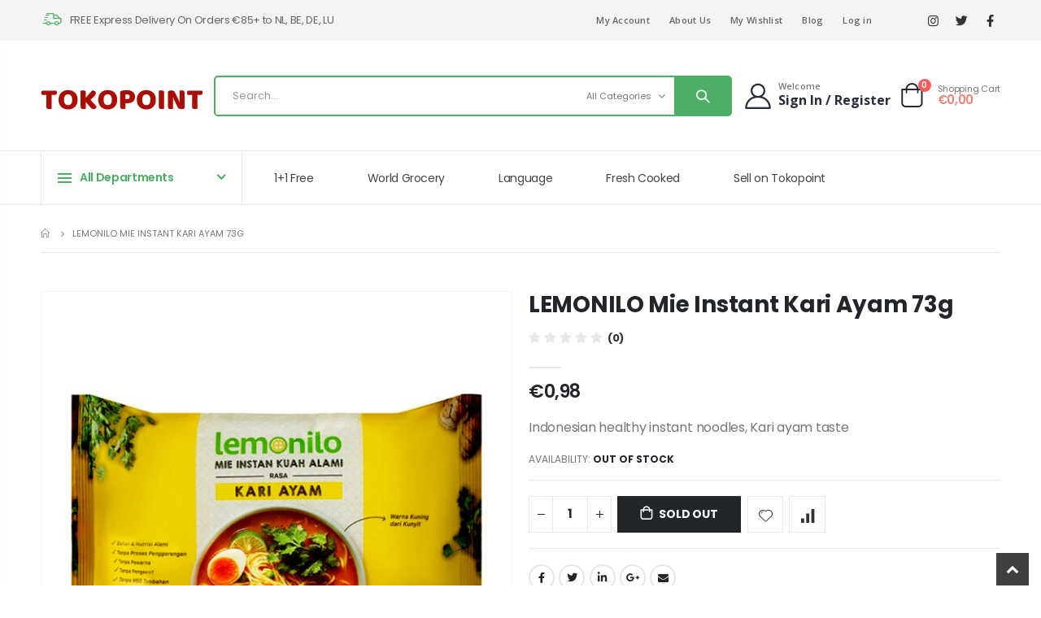

--- FILE ---
content_type: text/html; charset=utf-8
request_url: https://www.tokopoint.com/products/lemonilo-mie-instant-kari-ayam-73g
body_size: 42867
content:
<!doctype html>
<!--[if IE 8]><html class="no-js lt-ie9" lang="en"> <![endif]-->
<!--[if IE 9 ]><html class="ie9 no-js" lang="en"> <![endif]-->
<!--[if (gt IE 9)|!(IE)]><!--> <html class="no-js" lang="en"> <!--<![endif]-->
<head>
  <!-- Basic page needs ================================================== -->
  <meta charset="utf-8">
  <meta http-equiv="Content-Type" content="text/html; charset=utf-8"><title>LEMONILO Mie Instant Kari Ayam 73g - TOKOPOINT - TOKOPOINT.COM</title><meta name="description" content="Big promotion is available when you buy LEMONILO Mie Instant Kari Ayam 73g, free delivery to Den Haag and Rotterdam, Check out our weekly special sales for more discount!" /><!-- Helpers ================================================== --><!-- /snippets/social-meta-tags.liquid -->


  <meta property="og:type" content="product">
  <meta property="og:title" content="LEMONILO Mie Instant Kari Ayam 73g">
  
  <meta property="og:image" content="http://www.tokopoint.com/cdn/shop/products/90373ec2f48de8e0262a5a854ec831b5_grande.jpg?v=1630266636">
  <meta property="og:image:secure_url" content="https://www.tokopoint.com/cdn/shop/products/90373ec2f48de8e0262a5a854ec831b5_grande.jpg?v=1630266636">
  
  <meta property="og:price:amount" content="0,98">
  <meta property="og:price:currency" content="EUR">


  <meta property="og:description" content="Big promotion is available when you buy LEMONILO Mie Instant Kari Ayam 73g, free delivery to Den Haag and Rotterdam, Check out our weekly special sales for more discount!">

  <meta property="og:url" content="https://www.tokopoint.com/products/lemonilo-mie-instant-kari-ayam-73g">
  <meta property="og:site_name" content="TOKOPOINT.COM">





<meta name="twitter:card" content="summary">

  <meta name="twitter:title" content="LEMONILO Mie Instant Kari Ayam 73g">
  <meta name="twitter:description" content="Indonesian healthy instant noodles, Kari ayam taste">
  <meta name="twitter:image" content="https://www.tokopoint.com/cdn/shop/products/90373ec2f48de8e0262a5a854ec831b5_medium.jpg?v=1630266636">
  <meta name="twitter:image:width" content="240">
  <meta name="twitter:image:height" content="240">

<link rel="canonical" href="https://www.tokopoint.com/products/lemonilo-mie-instant-kari-ayam-73g" /><meta name="viewport" content="width=device-width, initial-scale=1, minimum-scale=1, maximum-scale=1" /><meta name="theme-color" content="" />
  <!-- CSS ==================================================+ -->
  <style data-shopify>
  :root {
    --theme-color: #c73030;    
    --basic-text-color: #777777;
    --basic-color-link: #4dae65; 
    --select-bg-image: url(//www.tokopoint.com/cdn/shop/t/29/assets/select-bg.svg?v=178378774968678360701696092203);
    
    --porto-body-ff: Poppins;
     
    --product-button-hover-color: #4dae65;
    --button-quickview-color: #4dae65;
    --product-title-color: #222529;
    --product-price-color: #222529;
    --screen-normal: (max-width: 991px);
    --screen-medium: (max-width: 767px);
    --screen-small: (max-width: 575px);
    --screen-x-small: (max-width: 484px); 
    --color-white: #fff;
    --color-black: #000;
    --color-old-price: #a7a7a7; 
    --hot-bg: #62b959;
    --product-sale-bg: #e27c7c;
    --product-sale-text: #fff;
    --font-weight-semilight: 200;
    --font-weight-light: 300;
    --font-weight-normal: 400;
    --font-weight-semibold: 600;
    --font-weight-bold: 700;
    --font-weight-extrabold: 800;  
    --price-slider-color: #333;
  }
  </style>
  <link href="//www.tokopoint.com/cdn/shop/t/29/assets/plugins.css?v=37787123151353748601696092203" rel="stylesheet" type="text/css" media="all" />
  <link href="//www.tokopoint.com/cdn/shop/t/29/assets/ultramegamenu.css?v=41092539707622741171696092203" rel="stylesheet" type="text/css" media="all" />
  <link href="//www.tokopoint.com/cdn/shop/t/29/assets/styles.css?v=91768647151512998111696092203" rel="stylesheet" type="text/css" media="all" />
<link href="//www.tokopoint.com/cdn/shop/t/29/assets/header-type25.css?v=44256703233946951311696092201" rel="stylesheet" type="text/css" media="all" /> <link href="//www.tokopoint.com/cdn/shop/t/29/assets/product-list.css?v=87262497891682764631696092203" rel="stylesheet" type="text/css" media="all" />
  <link href="//www.tokopoint.com/cdn/shop/t/29/assets/responsive.css?v=172664629932058687001696092203" rel="stylesheet" type="text/css" media="all" /> 
  <link href="//www.tokopoint.com/cdn/shop/t/29/assets/config.css?v=140014551021310327381696238448" rel="stylesheet" type="text/css" media="all" />
<link href="//www.tokopoint.com/cdn/shop/t/29/assets/layout_1420.css?v=80380569124572749541696092202" rel="stylesheet" type="text/css" media="all" />
<!-- Header hook for plugins ================================================== -->
  <script>window.performance && window.performance.mark && window.performance.mark('shopify.content_for_header.start');</script><meta name="google-site-verification" content="BpwHo3Yps15TWS6B00ohlgPEbQFOYkViSZrLalg_KcU">
<meta name="facebook-domain-verification" content="1l8jhs0aszfow9sgdtd1m296tgkcdu">
<meta id="shopify-digital-wallet" name="shopify-digital-wallet" content="/26831257678/digital_wallets/dialog">
<meta name="shopify-checkout-api-token" content="e685b98c416fd4ffde6110ad9400c195">
<link rel="alternate" hreflang="x-default" href="https://www.tokopoint.com/products/lemonilo-mie-instant-kari-ayam-73g">
<link rel="alternate" hreflang="en" href="https://www.tokopoint.com/products/lemonilo-mie-instant-kari-ayam-73g">
<link rel="alternate" hreflang="de" href="https://www.tokopoint.com/de/products/lemonilo-mie-instant-kari-ayam-73g">
<link rel="alternate" hreflang="id" href="https://www.tokopoint.com/id/products/lemonilo-mie-instant-kari-ayam-73g">
<link rel="alternate" hreflang="nl" href="https://www.tokopoint.com/nl/products/lemonilo-mie-instant-kari-ayam-73g">
<link rel="alternate" hreflang="zh-Hans" href="https://www.tokopoint.com/zh/products/lemonilo-mie-instant-kari-ayam-73g">
<link rel="alternate" hreflang="en-DK" href="https://www.tokopoint.com/en-dk/products/lemonilo-mie-instant-kari-ayam-73g">
<link rel="alternate" hreflang="zh-Hans-AT" href="https://www.tokopoint.com/zh/products/lemonilo-mie-instant-kari-ayam-73g">
<link rel="alternate" hreflang="zh-Hans-BE" href="https://www.tokopoint.com/zh/products/lemonilo-mie-instant-kari-ayam-73g">
<link rel="alternate" hreflang="zh-Hans-BG" href="https://www.tokopoint.com/zh/products/lemonilo-mie-instant-kari-ayam-73g">
<link rel="alternate" hreflang="zh-Hans-CH" href="https://www.tokopoint.com/zh/products/lemonilo-mie-instant-kari-ayam-73g">
<link rel="alternate" hreflang="zh-Hans-CZ" href="https://www.tokopoint.com/zh/products/lemonilo-mie-instant-kari-ayam-73g">
<link rel="alternate" hreflang="zh-Hans-DE" href="https://www.tokopoint.com/zh/products/lemonilo-mie-instant-kari-ayam-73g">
<link rel="alternate" hreflang="zh-Hans-ES" href="https://www.tokopoint.com/zh/products/lemonilo-mie-instant-kari-ayam-73g">
<link rel="alternate" hreflang="zh-Hans-FI" href="https://www.tokopoint.com/zh/products/lemonilo-mie-instant-kari-ayam-73g">
<link rel="alternate" hreflang="zh-Hans-FR" href="https://www.tokopoint.com/zh/products/lemonilo-mie-instant-kari-ayam-73g">
<link rel="alternate" hreflang="zh-Hans-GB" href="https://www.tokopoint.com/zh/products/lemonilo-mie-instant-kari-ayam-73g">
<link rel="alternate" hreflang="zh-Hans-GR" href="https://www.tokopoint.com/zh/products/lemonilo-mie-instant-kari-ayam-73g">
<link rel="alternate" hreflang="zh-Hans-HR" href="https://www.tokopoint.com/zh/products/lemonilo-mie-instant-kari-ayam-73g">
<link rel="alternate" hreflang="zh-Hans-HU" href="https://www.tokopoint.com/zh/products/lemonilo-mie-instant-kari-ayam-73g">
<link rel="alternate" hreflang="zh-Hans-IE" href="https://www.tokopoint.com/zh/products/lemonilo-mie-instant-kari-ayam-73g">
<link rel="alternate" hreflang="zh-Hans-IT" href="https://www.tokopoint.com/zh/products/lemonilo-mie-instant-kari-ayam-73g">
<link rel="alternate" hreflang="zh-Hans-LU" href="https://www.tokopoint.com/zh/products/lemonilo-mie-instant-kari-ayam-73g">
<link rel="alternate" hreflang="zh-Hans-NL" href="https://www.tokopoint.com/zh/products/lemonilo-mie-instant-kari-ayam-73g">
<link rel="alternate" hreflang="zh-Hans-NO" href="https://www.tokopoint.com/zh/products/lemonilo-mie-instant-kari-ayam-73g">
<link rel="alternate" hreflang="zh-Hans-PL" href="https://www.tokopoint.com/zh/products/lemonilo-mie-instant-kari-ayam-73g">
<link rel="alternate" hreflang="zh-Hans-PT" href="https://www.tokopoint.com/zh/products/lemonilo-mie-instant-kari-ayam-73g">
<link rel="alternate" hreflang="zh-Hans-SE" href="https://www.tokopoint.com/zh/products/lemonilo-mie-instant-kari-ayam-73g">
<link rel="alternate" hreflang="zh-Hans-SI" href="https://www.tokopoint.com/zh/products/lemonilo-mie-instant-kari-ayam-73g">
<link rel="alternate" hreflang="zh-Hans-SK" href="https://www.tokopoint.com/zh/products/lemonilo-mie-instant-kari-ayam-73g">
<link rel="alternate" type="application/json+oembed" href="https://www.tokopoint.com/products/lemonilo-mie-instant-kari-ayam-73g.oembed">
<script async="async" src="/checkouts/internal/preloads.js?locale=en-NL"></script>
<link rel="preconnect" href="https://shop.app" crossorigin="anonymous">
<script async="async" src="https://shop.app/checkouts/internal/preloads.js?locale=en-NL&shop_id=26831257678" crossorigin="anonymous"></script>
<script id="apple-pay-shop-capabilities" type="application/json">{"shopId":26831257678,"countryCode":"NL","currencyCode":"EUR","merchantCapabilities":["supports3DS"],"merchantId":"gid:\/\/shopify\/Shop\/26831257678","merchantName":"TOKOPOINT.COM","requiredBillingContactFields":["postalAddress","email","phone"],"requiredShippingContactFields":["postalAddress","email","phone"],"shippingType":"shipping","supportedNetworks":["visa","maestro","masterCard","amex"],"total":{"type":"pending","label":"TOKOPOINT.COM","amount":"1.00"},"shopifyPaymentsEnabled":true,"supportsSubscriptions":true}</script>
<script id="shopify-features" type="application/json">{"accessToken":"e685b98c416fd4ffde6110ad9400c195","betas":["rich-media-storefront-analytics"],"domain":"www.tokopoint.com","predictiveSearch":true,"shopId":26831257678,"locale":"en"}</script>
<script>var Shopify = Shopify || {};
Shopify.shop = "tokopoint.myshopify.com";
Shopify.locale = "en";
Shopify.currency = {"active":"EUR","rate":"1.0"};
Shopify.country = "NL";
Shopify.theme = {"name":"Porto v4.0.3","id":153600950596,"schema_name":"Porto","schema_version":"4.0.3","theme_store_id":null,"role":"main"};
Shopify.theme.handle = "null";
Shopify.theme.style = {"id":null,"handle":null};
Shopify.cdnHost = "www.tokopoint.com/cdn";
Shopify.routes = Shopify.routes || {};
Shopify.routes.root = "/";</script>
<script type="module">!function(o){(o.Shopify=o.Shopify||{}).modules=!0}(window);</script>
<script>!function(o){function n(){var o=[];function n(){o.push(Array.prototype.slice.apply(arguments))}return n.q=o,n}var t=o.Shopify=o.Shopify||{};t.loadFeatures=n(),t.autoloadFeatures=n()}(window);</script>
<script>
  window.ShopifyPay = window.ShopifyPay || {};
  window.ShopifyPay.apiHost = "shop.app\/pay";
  window.ShopifyPay.redirectState = null;
</script>
<script id="shop-js-analytics" type="application/json">{"pageType":"product"}</script>
<script defer="defer" async type="module" src="//www.tokopoint.com/cdn/shopifycloud/shop-js/modules/v2/client.init-shop-cart-sync_IZsNAliE.en.esm.js"></script>
<script defer="defer" async type="module" src="//www.tokopoint.com/cdn/shopifycloud/shop-js/modules/v2/chunk.common_0OUaOowp.esm.js"></script>
<script type="module">
  await import("//www.tokopoint.com/cdn/shopifycloud/shop-js/modules/v2/client.init-shop-cart-sync_IZsNAliE.en.esm.js");
await import("//www.tokopoint.com/cdn/shopifycloud/shop-js/modules/v2/chunk.common_0OUaOowp.esm.js");

  window.Shopify.SignInWithShop?.initShopCartSync?.({"fedCMEnabled":true,"windoidEnabled":true});

</script>
<script>
  window.Shopify = window.Shopify || {};
  if (!window.Shopify.featureAssets) window.Shopify.featureAssets = {};
  window.Shopify.featureAssets['shop-js'] = {"shop-cart-sync":["modules/v2/client.shop-cart-sync_DLOhI_0X.en.esm.js","modules/v2/chunk.common_0OUaOowp.esm.js"],"init-fed-cm":["modules/v2/client.init-fed-cm_C6YtU0w6.en.esm.js","modules/v2/chunk.common_0OUaOowp.esm.js"],"shop-button":["modules/v2/client.shop-button_BCMx7GTG.en.esm.js","modules/v2/chunk.common_0OUaOowp.esm.js"],"shop-cash-offers":["modules/v2/client.shop-cash-offers_BT26qb5j.en.esm.js","modules/v2/chunk.common_0OUaOowp.esm.js","modules/v2/chunk.modal_CGo_dVj3.esm.js"],"init-windoid":["modules/v2/client.init-windoid_B9PkRMql.en.esm.js","modules/v2/chunk.common_0OUaOowp.esm.js"],"init-shop-email-lookup-coordinator":["modules/v2/client.init-shop-email-lookup-coordinator_DZkqjsbU.en.esm.js","modules/v2/chunk.common_0OUaOowp.esm.js"],"shop-toast-manager":["modules/v2/client.shop-toast-manager_Di2EnuM7.en.esm.js","modules/v2/chunk.common_0OUaOowp.esm.js"],"shop-login-button":["modules/v2/client.shop-login-button_BtqW_SIO.en.esm.js","modules/v2/chunk.common_0OUaOowp.esm.js","modules/v2/chunk.modal_CGo_dVj3.esm.js"],"avatar":["modules/v2/client.avatar_BTnouDA3.en.esm.js"],"pay-button":["modules/v2/client.pay-button_CWa-C9R1.en.esm.js","modules/v2/chunk.common_0OUaOowp.esm.js"],"init-shop-cart-sync":["modules/v2/client.init-shop-cart-sync_IZsNAliE.en.esm.js","modules/v2/chunk.common_0OUaOowp.esm.js"],"init-customer-accounts":["modules/v2/client.init-customer-accounts_DenGwJTU.en.esm.js","modules/v2/client.shop-login-button_BtqW_SIO.en.esm.js","modules/v2/chunk.common_0OUaOowp.esm.js","modules/v2/chunk.modal_CGo_dVj3.esm.js"],"init-shop-for-new-customer-accounts":["modules/v2/client.init-shop-for-new-customer-accounts_JdHXxpS9.en.esm.js","modules/v2/client.shop-login-button_BtqW_SIO.en.esm.js","modules/v2/chunk.common_0OUaOowp.esm.js","modules/v2/chunk.modal_CGo_dVj3.esm.js"],"init-customer-accounts-sign-up":["modules/v2/client.init-customer-accounts-sign-up_D6__K_p8.en.esm.js","modules/v2/client.shop-login-button_BtqW_SIO.en.esm.js","modules/v2/chunk.common_0OUaOowp.esm.js","modules/v2/chunk.modal_CGo_dVj3.esm.js"],"checkout-modal":["modules/v2/client.checkout-modal_C_ZQDY6s.en.esm.js","modules/v2/chunk.common_0OUaOowp.esm.js","modules/v2/chunk.modal_CGo_dVj3.esm.js"],"shop-follow-button":["modules/v2/client.shop-follow-button_XetIsj8l.en.esm.js","modules/v2/chunk.common_0OUaOowp.esm.js","modules/v2/chunk.modal_CGo_dVj3.esm.js"],"lead-capture":["modules/v2/client.lead-capture_DvA72MRN.en.esm.js","modules/v2/chunk.common_0OUaOowp.esm.js","modules/v2/chunk.modal_CGo_dVj3.esm.js"],"shop-login":["modules/v2/client.shop-login_ClXNxyh6.en.esm.js","modules/v2/chunk.common_0OUaOowp.esm.js","modules/v2/chunk.modal_CGo_dVj3.esm.js"],"payment-terms":["modules/v2/client.payment-terms_CNlwjfZz.en.esm.js","modules/v2/chunk.common_0OUaOowp.esm.js","modules/v2/chunk.modal_CGo_dVj3.esm.js"]};
</script>
<script>(function() {
  var isLoaded = false;
  function asyncLoad() {
    if (isLoaded) return;
    isLoaded = true;
    var urls = ["https:\/\/plugin.brevo.com\/integrations\/api\/automation\/script?user_connection_id=61f3e32a7af9a878b87f60d4\u0026ma-key=v8iyr1i9evw5y4vddp6yonxu\u0026shop=tokopoint.myshopify.com","https:\/\/plugin.brevo.com\/integrations\/api\/sy\/cart_tracking\/script?user_connection_id=61f3e32a7af9a878b87f60d4\u0026ma-key=v8iyr1i9evw5y4vddp6yonxu\u0026shop=tokopoint.myshopify.com"];
    for (var i = 0; i < urls.length; i++) {
      var s = document.createElement('script');
      s.type = 'text/javascript';
      s.async = true;
      s.src = urls[i];
      var x = document.getElementsByTagName('script')[0];
      x.parentNode.insertBefore(s, x);
    }
  };
  if(window.attachEvent) {
    window.attachEvent('onload', asyncLoad);
  } else {
    window.addEventListener('load', asyncLoad, false);
  }
})();</script>
<script id="__st">var __st={"a":26831257678,"offset":3600,"reqid":"f37a76a8-be2a-4e97-b311-e5cc065f5c2b-1768370475","pageurl":"www.tokopoint.com\/products\/lemonilo-mie-instant-kari-ayam-73g","u":"0030653fa92c","p":"product","rtyp":"product","rid":6640590553166};</script>
<script>window.ShopifyPaypalV4VisibilityTracking = true;</script>
<script id="captcha-bootstrap">!function(){'use strict';const t='contact',e='account',n='new_comment',o=[[t,t],['blogs',n],['comments',n],[t,'customer']],c=[[e,'customer_login'],[e,'guest_login'],[e,'recover_customer_password'],[e,'create_customer']],r=t=>t.map((([t,e])=>`form[action*='/${t}']:not([data-nocaptcha='true']) input[name='form_type'][value='${e}']`)).join(','),a=t=>()=>t?[...document.querySelectorAll(t)].map((t=>t.form)):[];function s(){const t=[...o],e=r(t);return a(e)}const i='password',u='form_key',d=['recaptcha-v3-token','g-recaptcha-response','h-captcha-response',i],f=()=>{try{return window.sessionStorage}catch{return}},m='__shopify_v',_=t=>t.elements[u];function p(t,e,n=!1){try{const o=window.sessionStorage,c=JSON.parse(o.getItem(e)),{data:r}=function(t){const{data:e,action:n}=t;return t[m]||n?{data:e,action:n}:{data:t,action:n}}(c);for(const[e,n]of Object.entries(r))t.elements[e]&&(t.elements[e].value=n);n&&o.removeItem(e)}catch(o){console.error('form repopulation failed',{error:o})}}const l='form_type',E='cptcha';function T(t){t.dataset[E]=!0}const w=window,h=w.document,L='Shopify',v='ce_forms',y='captcha';let A=!1;((t,e)=>{const n=(g='f06e6c50-85a8-45c8-87d0-21a2b65856fe',I='https://cdn.shopify.com/shopifycloud/storefront-forms-hcaptcha/ce_storefront_forms_captcha_hcaptcha.v1.5.2.iife.js',D={infoText:'Protected by hCaptcha',privacyText:'Privacy',termsText:'Terms'},(t,e,n)=>{const o=w[L][v],c=o.bindForm;if(c)return c(t,g,e,D).then(n);var r;o.q.push([[t,g,e,D],n]),r=I,A||(h.body.append(Object.assign(h.createElement('script'),{id:'captcha-provider',async:!0,src:r})),A=!0)});var g,I,D;w[L]=w[L]||{},w[L][v]=w[L][v]||{},w[L][v].q=[],w[L][y]=w[L][y]||{},w[L][y].protect=function(t,e){n(t,void 0,e),T(t)},Object.freeze(w[L][y]),function(t,e,n,w,h,L){const[v,y,A,g]=function(t,e,n){const i=e?o:[],u=t?c:[],d=[...i,...u],f=r(d),m=r(i),_=r(d.filter((([t,e])=>n.includes(e))));return[a(f),a(m),a(_),s()]}(w,h,L),I=t=>{const e=t.target;return e instanceof HTMLFormElement?e:e&&e.form},D=t=>v().includes(t);t.addEventListener('submit',(t=>{const e=I(t);if(!e)return;const n=D(e)&&!e.dataset.hcaptchaBound&&!e.dataset.recaptchaBound,o=_(e),c=g().includes(e)&&(!o||!o.value);(n||c)&&t.preventDefault(),c&&!n&&(function(t){try{if(!f())return;!function(t){const e=f();if(!e)return;const n=_(t);if(!n)return;const o=n.value;o&&e.removeItem(o)}(t);const e=Array.from(Array(32),(()=>Math.random().toString(36)[2])).join('');!function(t,e){_(t)||t.append(Object.assign(document.createElement('input'),{type:'hidden',name:u})),t.elements[u].value=e}(t,e),function(t,e){const n=f();if(!n)return;const o=[...t.querySelectorAll(`input[type='${i}']`)].map((({name:t})=>t)),c=[...d,...o],r={};for(const[a,s]of new FormData(t).entries())c.includes(a)||(r[a]=s);n.setItem(e,JSON.stringify({[m]:1,action:t.action,data:r}))}(t,e)}catch(e){console.error('failed to persist form',e)}}(e),e.submit())}));const S=(t,e)=>{t&&!t.dataset[E]&&(n(t,e.some((e=>e===t))),T(t))};for(const o of['focusin','change'])t.addEventListener(o,(t=>{const e=I(t);D(e)&&S(e,y())}));const B=e.get('form_key'),M=e.get(l),P=B&&M;t.addEventListener('DOMContentLoaded',(()=>{const t=y();if(P)for(const e of t)e.elements[l].value===M&&p(e,B);[...new Set([...A(),...v().filter((t=>'true'===t.dataset.shopifyCaptcha))])].forEach((e=>S(e,t)))}))}(h,new URLSearchParams(w.location.search),n,t,e,['guest_login'])})(!0,!0)}();</script>
<script integrity="sha256-4kQ18oKyAcykRKYeNunJcIwy7WH5gtpwJnB7kiuLZ1E=" data-source-attribution="shopify.loadfeatures" defer="defer" src="//www.tokopoint.com/cdn/shopifycloud/storefront/assets/storefront/load_feature-a0a9edcb.js" crossorigin="anonymous"></script>
<script crossorigin="anonymous" defer="defer" src="//www.tokopoint.com/cdn/shopifycloud/storefront/assets/shopify_pay/storefront-65b4c6d7.js?v=20250812"></script>
<script data-source-attribution="shopify.dynamic_checkout.dynamic.init">var Shopify=Shopify||{};Shopify.PaymentButton=Shopify.PaymentButton||{isStorefrontPortableWallets:!0,init:function(){window.Shopify.PaymentButton.init=function(){};var t=document.createElement("script");t.src="https://www.tokopoint.com/cdn/shopifycloud/portable-wallets/latest/portable-wallets.en.js",t.type="module",document.head.appendChild(t)}};
</script>
<script data-source-attribution="shopify.dynamic_checkout.buyer_consent">
  function portableWalletsHideBuyerConsent(e){var t=document.getElementById("shopify-buyer-consent"),n=document.getElementById("shopify-subscription-policy-button");t&&n&&(t.classList.add("hidden"),t.setAttribute("aria-hidden","true"),n.removeEventListener("click",e))}function portableWalletsShowBuyerConsent(e){var t=document.getElementById("shopify-buyer-consent"),n=document.getElementById("shopify-subscription-policy-button");t&&n&&(t.classList.remove("hidden"),t.removeAttribute("aria-hidden"),n.addEventListener("click",e))}window.Shopify?.PaymentButton&&(window.Shopify.PaymentButton.hideBuyerConsent=portableWalletsHideBuyerConsent,window.Shopify.PaymentButton.showBuyerConsent=portableWalletsShowBuyerConsent);
</script>
<script data-source-attribution="shopify.dynamic_checkout.cart.bootstrap">document.addEventListener("DOMContentLoaded",(function(){function t(){return document.querySelector("shopify-accelerated-checkout-cart, shopify-accelerated-checkout")}if(t())Shopify.PaymentButton.init();else{new MutationObserver((function(e,n){t()&&(Shopify.PaymentButton.init(),n.disconnect())})).observe(document.body,{childList:!0,subtree:!0})}}));
</script>
<script id='scb4127' type='text/javascript' async='' src='https://www.tokopoint.com/cdn/shopifycloud/privacy-banner/storefront-banner.js'></script><link id="shopify-accelerated-checkout-styles" rel="stylesheet" media="screen" href="https://www.tokopoint.com/cdn/shopifycloud/portable-wallets/latest/accelerated-checkout-backwards-compat.css" crossorigin="anonymous">
<style id="shopify-accelerated-checkout-cart">
        #shopify-buyer-consent {
  margin-top: 1em;
  display: inline-block;
  width: 100%;
}

#shopify-buyer-consent.hidden {
  display: none;
}

#shopify-subscription-policy-button {
  background: none;
  border: none;
  padding: 0;
  text-decoration: underline;
  font-size: inherit;
  cursor: pointer;
}

#shopify-subscription-policy-button::before {
  box-shadow: none;
}

      </style>

<script>window.performance && window.performance.mark && window.performance.mark('shopify.content_for_header.end');</script>
<!-- /snippets/oldIE-js.liquid -->


<!--[if lt IE 9]>
<script src="//cdnjs.cloudflare.com/ajax/libs/html5shiv/3.7.2/html5shiv.min.js" type="text/javascript"></script>
<script src="//www.tokopoint.com/cdn/shop/t/29/assets/respond.min.js?v=52248677837542619231696092203" type="text/javascript"></script>
<link href="//www.tokopoint.com/cdn/shop/t/29/assets/respond-proxy.html" id="respond-proxy" rel="respond-proxy" />
<link href="//www.tokopoint.com/search?q=0cd534edcecaab1f4fb6894174f2a3cc" id="respond-redirect" rel="respond-redirect" />
<script src="//www.tokopoint.com/search?q=0cd534edcecaab1f4fb6894174f2a3cc" type="text/javascript"></script>
<![endif]-->

<script src="//www.tokopoint.com/cdn/shop/t/29/assets/vendor.js?v=101386163515925355001696092203" type="text/javascript"></script>
<!-- Import custom fonts ====================================================== --><link href="//fonts.googleapis.com/css?family=Poppins:200italic,300italic,400italic,600italic,700italic,800italic,700,200,300,600,800,400&subset=cyrillic-ext,greek-ext,latin,latin-ext,cyrillic,greek,vietnamese" rel='stylesheet' type='text/css'><link href="//fonts.googleapis.com/css?family=Poppins:200italic,300italic,400italic,600italic,700italic,800italic,700,200,300,600,800,400&subset=cyrillic-ext,greek-ext,latin,latin-ext,cyrillic,greek,vietnamese" rel='stylesheet' type='text/css'><link href="//fonts.googleapis.com/css?family=Poppins:200italic,300italic,400italic,500italic,600italic,700italic,800italic,700,200,300,600,800,400,500&subset=cyrillic-ext,greek-ext,latin,latin-ext,cyrillic,greek,vietnamese" rel='stylesheet' type='text/css'><script type="text/javascript"> 
    var asset_url = '//www.tokopoint.com/cdn/shop/t/29/assets//?11023';
    var routes_url = '/';
    var money_format = '<span class="money">€{{amount_with_comma_separator}}</span>'; 
  </script>  
  <style>
    html { 
    font-size: calc(16px * 0.9286);
}
body {
    line-height: 22px;
}
p { 
    letter-spacing: 0;
    line-height: 22px;
    margin: 0 0 1.25rem;
}
b, strong {
    font-weight: 700;
}
.ls-n-20 {
    letter-spacing: -.02em;
}
.ls-80 {
    letter-spacing: .08em;
}
.m-l-xs {
    margin-left: 5px!important;
}
.align-right {
    text-align: right;
}
.align-left {
    text-align: left;
}
@media (min-width: 1440px) {
.container,.full-width .container {
    max-width: 1440px;
}
}
h1 {
    font-family: "Poppins";
    font-weight: 400; 
    line-height: 44px;
    letter-spacing: -0.05em;
    color: #222529;
    margin-bottom: 32px;
}
h2 {
    font-family: "Poppins";
    font-weight: 400; 
    line-height: 52px;
    letter-spacing: -0.05em;
    color: #222529;
    margin-bottom: 32px;
}
h3 {
    font-family: "Open Sans";
    font-weight: 400; 
    line-height: 22px;
    letter-spacing: -0.05em;
    color: #222529;
    margin-bottom: 20px;
}
h4 {
    font-family: "Poppins";
    font-weight: 400; 
    line-height: 27px;
    letter-spacing: -0.05em;
    color: #222529;
    margin: 0 0 14px 0;
}
h5 {
    font-family: "Poppins";
    font-weight: 400; 
    line-height: 18px;
    letter-spacing: -0.325px;
    color: #666666;
    margin: 0 0 14px 0;
}
h6 {
    font-family: "Open Sans";
    font-weight: 400; 
    line-height: 18px;
    letter-spacing: -0.05em;
    margin: 0 0 14px 0;
}
h2.vc_custom_heading {
    font-family: 'Segoe Script','Savoye LET';
}
.custom-font, .custom-font h2 {
    font-family: Segoe Script;
}
html .heading-light, html .lnk-light, html .text-color-light {
    color: #ffffff;
}
html .heading-dark, html .lnk-dark, html .text-color-dark {
    color: #222529;
}
html .heading-secondary, html .lnk-secondary, html .text-color-secondary {
    color: #ff7272;
}
html .background-color-secondary {
    background-color: #ff7272;
}
.f-left, .pull-left {
    float: left;
}
.d-inline-block {
    display: inline-block;
} 
sup {
    font-size: 50%;
} 
.widget {
    margin-bottom: 1.875rem;
    margin-top: 1.875rem;
}
.widget:first-child {
    margin-top: 0;
}
.btn, .btn-button {
    font-family: Poppins;
    letter-spacing: .01em;
    font-weight: 700;
    border-radius: 0; 
    line-height: 1.42857;
}
html .btn-dark {
    color: #fff;
    background-color: #D4403A;
    border-color: #D4403A #D4403A #D4403A;
}
.btn-modern {
    font-size: .8125rem;
    padding: 1em 2.8em;
}
.btn-flat {
    padding: 0 !important;
    background: none !important;
    border: none !important;
    border-bottom: 1px solid transparent !important;
    box-shadow: none !important;
    text-transform: uppercase;
    font-size: 12px;
} 
.custom-text-1 {
    font-size: 2.5em;
    right: 0.4rem;
    bottom: 0;
}
.custom-text-2 {
    color: #ee8379;
    font-size: 1.625em;
    right: 1.2rem;
    bottom: 0.7rem;
    transform: rotate(-30deg);
}
.custom-text-1, .custom-text-3 {
    color: #4dae65;
    transform: rotate(-30deg);
}
.custom-text-3 {
    font-size: 1.601875em;
    right: 1.68552em;
    bottom: -0.6rem;
}
.owl-carousel.middle .owl-nav .owl-next, .owl-carousel.middle .owl-nav .owl-prev {
    width: 40px;
    height: 80px !important;
    font-size: 26px;
    color: var(--theme-color);
    background-color: #fff;
    border: 1px solid #e9e9e9;
    box-shadow: 0 0 100px 75px rgb(255 255 255 / 60%);
    transition: background-color .3s,color .3s;
    border-radius: 3px;
}
.owl-carousel.middle .owl-nav button:hover {
    background-color: var(--theme-color);
    border-color: var(--theme-color);
    color: #fff;
}
.owl-carousel.middle .owl-nav .owl-prev {
    left: -45px;
}
.owl-carousel.middle .owl-nav .owl-next {
    right: -45px;
}
.slideshow-section .owl-carousel .owl-nav { 
    max-width: 1440px;
    margin: 0 auto;
    left: 0;
    right: 0;
}
.main-container .main-breadcrumbs { 
    font-size: 11px; 
}
.main-container .main-breadcrumbs .breadcrumbs {
    border-bottom: 1px solid #e7e7e7;
    padding: 11px 0 14px;
    margin-bottom: 33px;
    text-transform: uppercase;
}
.template-index .main-container .main-wrapper { 
    background: #f4f4f4;
}
.view-mode .layout-opt.active {
    color: var(--theme-color) !important;
}
.owl-carousel {
    margin-bottom: 20px;
}
.feature-container .default-icon .porto-sicon-header .porto-sicon-title {
    margin: 0;
}
.main-tab-products > .container > .row {
    margin: 0;
    background: #fff;
    border-radius: 7px;
    padding: 30px 22px 27px;
}
.shop-by-collection.tab-product-collection.tab-style2 .collection-list { 
    margin-bottom: 27px;
}
.shop-by-collection.tab-product-collection.tab-style2 .collection-list .filter-title {
    display: none;
}
.shop-by-collection.tab-product-collection.tab-style2 .tab-selector .nav-link {
    padding: 7px 24px;
    color: inherit;
    font-weight: 600;
    text-transform: capitalize;
    border-width: 3px;
    letter-spacing: -.02em;
    line-height: 22px;
    font-size: 13px;
    margin: 0 5px;
    border-radius: 7px;
    box-shadow: 0 0 0 2px #e9e9e9;
    border: none;
}
.shop-by-collection.tab-product-collection.tab-style2 .tab-selector .nav-link.active { 
box-shadow: 0 0 0 2px var(--theme-color);
}
@media(max-width: 767px){
.shop-by-collection.tab-product-collection.tab-style2 .tab-selector .nav-item {
margin-bottom: 15px;
margin-right: 15px;
}
.shop-by-collection.tab-product-collection { 
    padding: 0;
}
.main-tab-products > .container > .row { 
    padding-left: 10px;
    padding-right: 10px;
}
}
.products .product:hover .product-image {
    box-shadow: 0 25px 35px -5px rgb(0 0 0 / 10%);
}
.product-outimage_aq_onimage .product-image .inner:after {
content: '';
position: absolute;
width: 100%;
height: 100%;
top: 0;
left: 0;
}
.product-outimage_aq_onimage .product-image .inner:after {
    background: rgba(0,0,0,0.1);
    opacity: 0;
    transition: opacity 0.2s;
}
.product-outimage_aq_onimage:hover .product-image .inner:after {
    opacity: 1;
}
.recent-posts {
    padding: 40px 40px 17px;
    background: #fff;
    border-radius: 7px;
}
.post-carousel .img-thumbnail {
    margin: 0;
    overflow: hidden;
    border-radius: 4px;
}
.post-carousel .img-thumbnail img {
    border-radius: 3px;
}
.post-carousel .img-thumbnail img {
    transition: 0.3s;
    position: relative;
    width: 100%;
}
.post-carousel .grid-box { 
    width: 100%;
}
.post-carousel .img-thumbnail:hover img {
    transform: scale(1.1, 1.1);
}
.post-carousel h4 {
    font-size: 20px;
    font-family: Poppins;
    font-weight: 600;
    margin-top: 2px;
    margin-bottom: 2px !important;
}
.post-carousel .grid-box .post-excerpt {
    font-size: 14px !important; 
    letter-spacing: -0.025em;
    color: #777;
}
.post-carousel .grid-box .post-excerpt a {
    display: none !important; 
}
.newsletter-footer input {
    padding-left: 25px;
    border: 2px solid #bebebe;
    height: 52px;
    font-size: 1em;
    width: 100%;
    border-radius: 7px !important;
}
.newsletter-footer button {
    border-radius: 7px !important;
    height: 52px;
    text-transform: uppercase;
    margin-left: 17px;
    text-align: center;
    padding: 0 14px;
    font-size: 14px;
    font-weight: 600;
    letter-spacing: -.05em;
    min-width: 215px;
}
.sidebar .block .block-title h3 { 
    font-family: inherit; 
}
.footer-middle .info-footer .footer-block-title h3 {
    margin: 0;
    color: #313131;
    font-size: 15px;
    font-family: Poppins,sans-serif;
    font-weight: 700;
    line-height: 1.4;
    margin-bottom: 1rem;
}
.footer-middle .info-footer .custom-footer-content ul.footer-list li {
    display: block;
    position: relative;
    line-height: 22px;
    margin-bottom: 14px; 
    font-weight: 400;
}
.footer-wrapper .footer-middle {
    padding: 3.7rem 0 1rem;
}
.footer-wrapper .footer-bottom {
    padding: 0 0 54px;
}
.footer-bottom .container:before {
    display: none;
}
.footer-wrapper .footer-bottom address {
    border-top: 1px solid #e7e7e7;
    text-align: center;
    display: block;
    width: 100%;
    float: none;
    font-size: 13px;
    letter-spacing: -.025em;
    line-height: 22px; 
    padding-top: 24px;
    padding-bottom: 10px;
}
    
  </style>
<link rel="dns-prefetch" href="https://review.wsy400.com/">

  <script type="text/javascript" src="/apps/my-app-proxy/scriptTag/star.js" defer="defer"></script>


  

<link href="https://cdn.shopify.com/extensions/019ba0ca-52dc-7066-88bc-14ab9756924f/my-app-47/assets/faq.css" rel="stylesheet" type="text/css" media="all">
<link href="https://cdn.shopify.com/extensions/019ba0ca-52dc-7066-88bc-14ab9756924f/my-app-47/assets/dadao_review.css" rel="stylesheet" type="text/css" media="all">
<link href="https://monorail-edge.shopifysvc.com" rel="dns-prefetch">
<script>(function(){if ("sendBeacon" in navigator && "performance" in window) {try {var session_token_from_headers = performance.getEntriesByType('navigation')[0].serverTiming.find(x => x.name == '_s').description;} catch {var session_token_from_headers = undefined;}var session_cookie_matches = document.cookie.match(/_shopify_s=([^;]*)/);var session_token_from_cookie = session_cookie_matches && session_cookie_matches.length === 2 ? session_cookie_matches[1] : "";var session_token = session_token_from_headers || session_token_from_cookie || "";function handle_abandonment_event(e) {var entries = performance.getEntries().filter(function(entry) {return /monorail-edge.shopifysvc.com/.test(entry.name);});if (!window.abandonment_tracked && entries.length === 0) {window.abandonment_tracked = true;var currentMs = Date.now();var navigation_start = performance.timing.navigationStart;var payload = {shop_id: 26831257678,url: window.location.href,navigation_start,duration: currentMs - navigation_start,session_token,page_type: "product"};window.navigator.sendBeacon("https://monorail-edge.shopifysvc.com/v1/produce", JSON.stringify({schema_id: "online_store_buyer_site_abandonment/1.1",payload: payload,metadata: {event_created_at_ms: currentMs,event_sent_at_ms: currentMs}}));}}window.addEventListener('pagehide', handle_abandonment_event);}}());</script>
<script id="web-pixels-manager-setup">(function e(e,d,r,n,o){if(void 0===o&&(o={}),!Boolean(null===(a=null===(i=window.Shopify)||void 0===i?void 0:i.analytics)||void 0===a?void 0:a.replayQueue)){var i,a;window.Shopify=window.Shopify||{};var t=window.Shopify;t.analytics=t.analytics||{};var s=t.analytics;s.replayQueue=[],s.publish=function(e,d,r){return s.replayQueue.push([e,d,r]),!0};try{self.performance.mark("wpm:start")}catch(e){}var l=function(){var e={modern:/Edge?\/(1{2}[4-9]|1[2-9]\d|[2-9]\d{2}|\d{4,})\.\d+(\.\d+|)|Firefox\/(1{2}[4-9]|1[2-9]\d|[2-9]\d{2}|\d{4,})\.\d+(\.\d+|)|Chrom(ium|e)\/(9{2}|\d{3,})\.\d+(\.\d+|)|(Maci|X1{2}).+ Version\/(15\.\d+|(1[6-9]|[2-9]\d|\d{3,})\.\d+)([,.]\d+|)( \(\w+\)|)( Mobile\/\w+|) Safari\/|Chrome.+OPR\/(9{2}|\d{3,})\.\d+\.\d+|(CPU[ +]OS|iPhone[ +]OS|CPU[ +]iPhone|CPU IPhone OS|CPU iPad OS)[ +]+(15[._]\d+|(1[6-9]|[2-9]\d|\d{3,})[._]\d+)([._]\d+|)|Android:?[ /-](13[3-9]|1[4-9]\d|[2-9]\d{2}|\d{4,})(\.\d+|)(\.\d+|)|Android.+Firefox\/(13[5-9]|1[4-9]\d|[2-9]\d{2}|\d{4,})\.\d+(\.\d+|)|Android.+Chrom(ium|e)\/(13[3-9]|1[4-9]\d|[2-9]\d{2}|\d{4,})\.\d+(\.\d+|)|SamsungBrowser\/([2-9]\d|\d{3,})\.\d+/,legacy:/Edge?\/(1[6-9]|[2-9]\d|\d{3,})\.\d+(\.\d+|)|Firefox\/(5[4-9]|[6-9]\d|\d{3,})\.\d+(\.\d+|)|Chrom(ium|e)\/(5[1-9]|[6-9]\d|\d{3,})\.\d+(\.\d+|)([\d.]+$|.*Safari\/(?![\d.]+ Edge\/[\d.]+$))|(Maci|X1{2}).+ Version\/(10\.\d+|(1[1-9]|[2-9]\d|\d{3,})\.\d+)([,.]\d+|)( \(\w+\)|)( Mobile\/\w+|) Safari\/|Chrome.+OPR\/(3[89]|[4-9]\d|\d{3,})\.\d+\.\d+|(CPU[ +]OS|iPhone[ +]OS|CPU[ +]iPhone|CPU IPhone OS|CPU iPad OS)[ +]+(10[._]\d+|(1[1-9]|[2-9]\d|\d{3,})[._]\d+)([._]\d+|)|Android:?[ /-](13[3-9]|1[4-9]\d|[2-9]\d{2}|\d{4,})(\.\d+|)(\.\d+|)|Mobile Safari.+OPR\/([89]\d|\d{3,})\.\d+\.\d+|Android.+Firefox\/(13[5-9]|1[4-9]\d|[2-9]\d{2}|\d{4,})\.\d+(\.\d+|)|Android.+Chrom(ium|e)\/(13[3-9]|1[4-9]\d|[2-9]\d{2}|\d{4,})\.\d+(\.\d+|)|Android.+(UC? ?Browser|UCWEB|U3)[ /]?(15\.([5-9]|\d{2,})|(1[6-9]|[2-9]\d|\d{3,})\.\d+)\.\d+|SamsungBrowser\/(5\.\d+|([6-9]|\d{2,})\.\d+)|Android.+MQ{2}Browser\/(14(\.(9|\d{2,})|)|(1[5-9]|[2-9]\d|\d{3,})(\.\d+|))(\.\d+|)|K[Aa][Ii]OS\/(3\.\d+|([4-9]|\d{2,})\.\d+)(\.\d+|)/},d=e.modern,r=e.legacy,n=navigator.userAgent;return n.match(d)?"modern":n.match(r)?"legacy":"unknown"}(),u="modern"===l?"modern":"legacy",c=(null!=n?n:{modern:"",legacy:""})[u],f=function(e){return[e.baseUrl,"/wpm","/b",e.hashVersion,"modern"===e.buildTarget?"m":"l",".js"].join("")}({baseUrl:d,hashVersion:r,buildTarget:u}),m=function(e){var d=e.version,r=e.bundleTarget,n=e.surface,o=e.pageUrl,i=e.monorailEndpoint;return{emit:function(e){var a=e.status,t=e.errorMsg,s=(new Date).getTime(),l=JSON.stringify({metadata:{event_sent_at_ms:s},events:[{schema_id:"web_pixels_manager_load/3.1",payload:{version:d,bundle_target:r,page_url:o,status:a,surface:n,error_msg:t},metadata:{event_created_at_ms:s}}]});if(!i)return console&&console.warn&&console.warn("[Web Pixels Manager] No Monorail endpoint provided, skipping logging."),!1;try{return self.navigator.sendBeacon.bind(self.navigator)(i,l)}catch(e){}var u=new XMLHttpRequest;try{return u.open("POST",i,!0),u.setRequestHeader("Content-Type","text/plain"),u.send(l),!0}catch(e){return console&&console.warn&&console.warn("[Web Pixels Manager] Got an unhandled error while logging to Monorail."),!1}}}}({version:r,bundleTarget:l,surface:e.surface,pageUrl:self.location.href,monorailEndpoint:e.monorailEndpoint});try{o.browserTarget=l,function(e){var d=e.src,r=e.async,n=void 0===r||r,o=e.onload,i=e.onerror,a=e.sri,t=e.scriptDataAttributes,s=void 0===t?{}:t,l=document.createElement("script"),u=document.querySelector("head"),c=document.querySelector("body");if(l.async=n,l.src=d,a&&(l.integrity=a,l.crossOrigin="anonymous"),s)for(var f in s)if(Object.prototype.hasOwnProperty.call(s,f))try{l.dataset[f]=s[f]}catch(e){}if(o&&l.addEventListener("load",o),i&&l.addEventListener("error",i),u)u.appendChild(l);else{if(!c)throw new Error("Did not find a head or body element to append the script");c.appendChild(l)}}({src:f,async:!0,onload:function(){if(!function(){var e,d;return Boolean(null===(d=null===(e=window.Shopify)||void 0===e?void 0:e.analytics)||void 0===d?void 0:d.initialized)}()){var d=window.webPixelsManager.init(e)||void 0;if(d){var r=window.Shopify.analytics;r.replayQueue.forEach((function(e){var r=e[0],n=e[1],o=e[2];d.publishCustomEvent(r,n,o)})),r.replayQueue=[],r.publish=d.publishCustomEvent,r.visitor=d.visitor,r.initialized=!0}}},onerror:function(){return m.emit({status:"failed",errorMsg:"".concat(f," has failed to load")})},sri:function(e){var d=/^sha384-[A-Za-z0-9+/=]+$/;return"string"==typeof e&&d.test(e)}(c)?c:"",scriptDataAttributes:o}),m.emit({status:"loading"})}catch(e){m.emit({status:"failed",errorMsg:(null==e?void 0:e.message)||"Unknown error"})}}})({shopId: 26831257678,storefrontBaseUrl: "https://www.tokopoint.com",extensionsBaseUrl: "https://extensions.shopifycdn.com/cdn/shopifycloud/web-pixels-manager",monorailEndpoint: "https://monorail-edge.shopifysvc.com/unstable/produce_batch",surface: "storefront-renderer",enabledBetaFlags: ["2dca8a86","a0d5f9d2"],webPixelsConfigList: [{"id":"1077248324","configuration":"{\"config\":\"{\\\"pixel_id\\\":\\\"G-J5BTJ7SNEQ\\\",\\\"target_country\\\":\\\"NL\\\",\\\"gtag_events\\\":[{\\\"type\\\":\\\"begin_checkout\\\",\\\"action_label\\\":\\\"G-J5BTJ7SNEQ\\\"},{\\\"type\\\":\\\"search\\\",\\\"action_label\\\":\\\"G-J5BTJ7SNEQ\\\"},{\\\"type\\\":\\\"view_item\\\",\\\"action_label\\\":[\\\"G-J5BTJ7SNEQ\\\",\\\"MC-2KTEFFD29J\\\"]},{\\\"type\\\":\\\"purchase\\\",\\\"action_label\\\":[\\\"G-J5BTJ7SNEQ\\\",\\\"MC-2KTEFFD29J\\\"]},{\\\"type\\\":\\\"page_view\\\",\\\"action_label\\\":[\\\"G-J5BTJ7SNEQ\\\",\\\"MC-2KTEFFD29J\\\"]},{\\\"type\\\":\\\"add_payment_info\\\",\\\"action_label\\\":\\\"G-J5BTJ7SNEQ\\\"},{\\\"type\\\":\\\"add_to_cart\\\",\\\"action_label\\\":\\\"G-J5BTJ7SNEQ\\\"}],\\\"enable_monitoring_mode\\\":false}\"}","eventPayloadVersion":"v1","runtimeContext":"OPEN","scriptVersion":"b2a88bafab3e21179ed38636efcd8a93","type":"APP","apiClientId":1780363,"privacyPurposes":[],"dataSharingAdjustments":{"protectedCustomerApprovalScopes":["read_customer_address","read_customer_email","read_customer_name","read_customer_personal_data","read_customer_phone"]}},{"id":"174915908","eventPayloadVersion":"v1","runtimeContext":"LAX","scriptVersion":"1","type":"CUSTOM","privacyPurposes":["ANALYTICS"],"name":"Google Analytics tag (migrated)"},{"id":"shopify-app-pixel","configuration":"{}","eventPayloadVersion":"v1","runtimeContext":"STRICT","scriptVersion":"0450","apiClientId":"shopify-pixel","type":"APP","privacyPurposes":["ANALYTICS","MARKETING"]},{"id":"shopify-custom-pixel","eventPayloadVersion":"v1","runtimeContext":"LAX","scriptVersion":"0450","apiClientId":"shopify-pixel","type":"CUSTOM","privacyPurposes":["ANALYTICS","MARKETING"]}],isMerchantRequest: false,initData: {"shop":{"name":"TOKOPOINT.COM","paymentSettings":{"currencyCode":"EUR"},"myshopifyDomain":"tokopoint.myshopify.com","countryCode":"NL","storefrontUrl":"https:\/\/www.tokopoint.com"},"customer":null,"cart":null,"checkout":null,"productVariants":[{"price":{"amount":0.98,"currencyCode":"EUR"},"product":{"title":"LEMONILO Mie Instant Kari Ayam 73g","vendor":"Lemonilo","id":"6640590553166","untranslatedTitle":"LEMONILO Mie Instant Kari Ayam 73g","url":"\/products\/lemonilo-mie-instant-kari-ayam-73g","type":""},"id":"39476065927246","image":{"src":"\/\/www.tokopoint.com\/cdn\/shop\/products\/90373ec2f48de8e0262a5a854ec831b5.jpg?v=1630266636"},"sku":"LM01","title":"Default Title","untranslatedTitle":"Default Title"}],"purchasingCompany":null},},"https://www.tokopoint.com/cdn","7cecd0b6w90c54c6cpe92089d5m57a67346",{"modern":"","legacy":""},{"shopId":"26831257678","storefrontBaseUrl":"https:\/\/www.tokopoint.com","extensionBaseUrl":"https:\/\/extensions.shopifycdn.com\/cdn\/shopifycloud\/web-pixels-manager","surface":"storefront-renderer","enabledBetaFlags":"[\"2dca8a86\", \"a0d5f9d2\"]","isMerchantRequest":"false","hashVersion":"7cecd0b6w90c54c6cpe92089d5m57a67346","publish":"custom","events":"[[\"page_viewed\",{}],[\"product_viewed\",{\"productVariant\":{\"price\":{\"amount\":0.98,\"currencyCode\":\"EUR\"},\"product\":{\"title\":\"LEMONILO Mie Instant Kari Ayam 73g\",\"vendor\":\"Lemonilo\",\"id\":\"6640590553166\",\"untranslatedTitle\":\"LEMONILO Mie Instant Kari Ayam 73g\",\"url\":\"\/products\/lemonilo-mie-instant-kari-ayam-73g\",\"type\":\"\"},\"id\":\"39476065927246\",\"image\":{\"src\":\"\/\/www.tokopoint.com\/cdn\/shop\/products\/90373ec2f48de8e0262a5a854ec831b5.jpg?v=1630266636\"},\"sku\":\"LM01\",\"title\":\"Default Title\",\"untranslatedTitle\":\"Default Title\"}}]]"});</script><script>
  window.ShopifyAnalytics = window.ShopifyAnalytics || {};
  window.ShopifyAnalytics.meta = window.ShopifyAnalytics.meta || {};
  window.ShopifyAnalytics.meta.currency = 'EUR';
  var meta = {"product":{"id":6640590553166,"gid":"gid:\/\/shopify\/Product\/6640590553166","vendor":"Lemonilo","type":"","handle":"lemonilo-mie-instant-kari-ayam-73g","variants":[{"id":39476065927246,"price":98,"name":"LEMONILO Mie Instant Kari Ayam 73g","public_title":null,"sku":"LM01"}],"remote":false},"page":{"pageType":"product","resourceType":"product","resourceId":6640590553166,"requestId":"f37a76a8-be2a-4e97-b311-e5cc065f5c2b-1768370475"}};
  for (var attr in meta) {
    window.ShopifyAnalytics.meta[attr] = meta[attr];
  }
</script>
<script class="analytics">
  (function () {
    var customDocumentWrite = function(content) {
      var jquery = null;

      if (window.jQuery) {
        jquery = window.jQuery;
      } else if (window.Checkout && window.Checkout.$) {
        jquery = window.Checkout.$;
      }

      if (jquery) {
        jquery('body').append(content);
      }
    };

    var hasLoggedConversion = function(token) {
      if (token) {
        return document.cookie.indexOf('loggedConversion=' + token) !== -1;
      }
      return false;
    }

    var setCookieIfConversion = function(token) {
      if (token) {
        var twoMonthsFromNow = new Date(Date.now());
        twoMonthsFromNow.setMonth(twoMonthsFromNow.getMonth() + 2);

        document.cookie = 'loggedConversion=' + token + '; expires=' + twoMonthsFromNow;
      }
    }

    var trekkie = window.ShopifyAnalytics.lib = window.trekkie = window.trekkie || [];
    if (trekkie.integrations) {
      return;
    }
    trekkie.methods = [
      'identify',
      'page',
      'ready',
      'track',
      'trackForm',
      'trackLink'
    ];
    trekkie.factory = function(method) {
      return function() {
        var args = Array.prototype.slice.call(arguments);
        args.unshift(method);
        trekkie.push(args);
        return trekkie;
      };
    };
    for (var i = 0; i < trekkie.methods.length; i++) {
      var key = trekkie.methods[i];
      trekkie[key] = trekkie.factory(key);
    }
    trekkie.load = function(config) {
      trekkie.config = config || {};
      trekkie.config.initialDocumentCookie = document.cookie;
      var first = document.getElementsByTagName('script')[0];
      var script = document.createElement('script');
      script.type = 'text/javascript';
      script.onerror = function(e) {
        var scriptFallback = document.createElement('script');
        scriptFallback.type = 'text/javascript';
        scriptFallback.onerror = function(error) {
                var Monorail = {
      produce: function produce(monorailDomain, schemaId, payload) {
        var currentMs = new Date().getTime();
        var event = {
          schema_id: schemaId,
          payload: payload,
          metadata: {
            event_created_at_ms: currentMs,
            event_sent_at_ms: currentMs
          }
        };
        return Monorail.sendRequest("https://" + monorailDomain + "/v1/produce", JSON.stringify(event));
      },
      sendRequest: function sendRequest(endpointUrl, payload) {
        // Try the sendBeacon API
        if (window && window.navigator && typeof window.navigator.sendBeacon === 'function' && typeof window.Blob === 'function' && !Monorail.isIos12()) {
          var blobData = new window.Blob([payload], {
            type: 'text/plain'
          });

          if (window.navigator.sendBeacon(endpointUrl, blobData)) {
            return true;
          } // sendBeacon was not successful

        } // XHR beacon

        var xhr = new XMLHttpRequest();

        try {
          xhr.open('POST', endpointUrl);
          xhr.setRequestHeader('Content-Type', 'text/plain');
          xhr.send(payload);
        } catch (e) {
          console.log(e);
        }

        return false;
      },
      isIos12: function isIos12() {
        return window.navigator.userAgent.lastIndexOf('iPhone; CPU iPhone OS 12_') !== -1 || window.navigator.userAgent.lastIndexOf('iPad; CPU OS 12_') !== -1;
      }
    };
    Monorail.produce('monorail-edge.shopifysvc.com',
      'trekkie_storefront_load_errors/1.1',
      {shop_id: 26831257678,
      theme_id: 153600950596,
      app_name: "storefront",
      context_url: window.location.href,
      source_url: "//www.tokopoint.com/cdn/s/trekkie.storefront.55c6279c31a6628627b2ba1c5ff367020da294e2.min.js"});

        };
        scriptFallback.async = true;
        scriptFallback.src = '//www.tokopoint.com/cdn/s/trekkie.storefront.55c6279c31a6628627b2ba1c5ff367020da294e2.min.js';
        first.parentNode.insertBefore(scriptFallback, first);
      };
      script.async = true;
      script.src = '//www.tokopoint.com/cdn/s/trekkie.storefront.55c6279c31a6628627b2ba1c5ff367020da294e2.min.js';
      first.parentNode.insertBefore(script, first);
    };
    trekkie.load(
      {"Trekkie":{"appName":"storefront","development":false,"defaultAttributes":{"shopId":26831257678,"isMerchantRequest":null,"themeId":153600950596,"themeCityHash":"16030327603972440999","contentLanguage":"en","currency":"EUR","eventMetadataId":"20af66be-9c3c-4fc3-b2d4-7a70eaa62082"},"isServerSideCookieWritingEnabled":true,"monorailRegion":"shop_domain","enabledBetaFlags":["65f19447"]},"Session Attribution":{},"S2S":{"facebookCapiEnabled":false,"source":"trekkie-storefront-renderer","apiClientId":580111}}
    );

    var loaded = false;
    trekkie.ready(function() {
      if (loaded) return;
      loaded = true;

      window.ShopifyAnalytics.lib = window.trekkie;

      var originalDocumentWrite = document.write;
      document.write = customDocumentWrite;
      try { window.ShopifyAnalytics.merchantGoogleAnalytics.call(this); } catch(error) {};
      document.write = originalDocumentWrite;

      window.ShopifyAnalytics.lib.page(null,{"pageType":"product","resourceType":"product","resourceId":6640590553166,"requestId":"f37a76a8-be2a-4e97-b311-e5cc065f5c2b-1768370475","shopifyEmitted":true});

      var match = window.location.pathname.match(/checkouts\/(.+)\/(thank_you|post_purchase)/)
      var token = match? match[1]: undefined;
      if (!hasLoggedConversion(token)) {
        setCookieIfConversion(token);
        window.ShopifyAnalytics.lib.track("Viewed Product",{"currency":"EUR","variantId":39476065927246,"productId":6640590553166,"productGid":"gid:\/\/shopify\/Product\/6640590553166","name":"LEMONILO Mie Instant Kari Ayam 73g","price":"0.98","sku":"LM01","brand":"Lemonilo","variant":null,"category":"","nonInteraction":true,"remote":false},undefined,undefined,{"shopifyEmitted":true});
      window.ShopifyAnalytics.lib.track("monorail:\/\/trekkie_storefront_viewed_product\/1.1",{"currency":"EUR","variantId":39476065927246,"productId":6640590553166,"productGid":"gid:\/\/shopify\/Product\/6640590553166","name":"LEMONILO Mie Instant Kari Ayam 73g","price":"0.98","sku":"LM01","brand":"Lemonilo","variant":null,"category":"","nonInteraction":true,"remote":false,"referer":"https:\/\/www.tokopoint.com\/products\/lemonilo-mie-instant-kari-ayam-73g"});
      }
    });


        var eventsListenerScript = document.createElement('script');
        eventsListenerScript.async = true;
        eventsListenerScript.src = "//www.tokopoint.com/cdn/shopifycloud/storefront/assets/shop_events_listener-3da45d37.js";
        document.getElementsByTagName('head')[0].appendChild(eventsListenerScript);

})();</script>
  <script>
  if (!window.ga || (window.ga && typeof window.ga !== 'function')) {
    window.ga = function ga() {
      (window.ga.q = window.ga.q || []).push(arguments);
      if (window.Shopify && window.Shopify.analytics && typeof window.Shopify.analytics.publish === 'function') {
        window.Shopify.analytics.publish("ga_stub_called", {}, {sendTo: "google_osp_migration"});
      }
      console.error("Shopify's Google Analytics stub called with:", Array.from(arguments), "\nSee https://help.shopify.com/manual/promoting-marketing/pixels/pixel-migration#google for more information.");
    };
    if (window.Shopify && window.Shopify.analytics && typeof window.Shopify.analytics.publish === 'function') {
      window.Shopify.analytics.publish("ga_stub_initialized", {}, {sendTo: "google_osp_migration"});
    }
  }
</script>
<script
  defer
  src="https://www.tokopoint.com/cdn/shopifycloud/perf-kit/shopify-perf-kit-3.0.3.min.js"
  data-application="storefront-renderer"
  data-shop-id="26831257678"
  data-render-region="gcp-us-east1"
  data-page-type="product"
  data-theme-instance-id="153600950596"
  data-theme-name="Porto"
  data-theme-version="4.0.3"
  data-monorail-region="shop_domain"
  data-resource-timing-sampling-rate="10"
  data-shs="true"
  data-shs-beacon="true"
  data-shs-export-with-fetch="true"
  data-shs-logs-sample-rate="1"
  data-shs-beacon-endpoint="https://www.tokopoint.com/api/collect"
></script>
</head>
<body id="lemonilo-mie-instant-kari-ayam-73g-tokopoint" class="site-new-style template-product enable-sticky-header">
  <!-- begin site-header -->
  <div class="wrapper">
    <div class="page">
      




<header class="main-section-header">
  <div class="header-container type25  header-color-custom header-sticky-color-dark header-menu-style-default_new menu-color-custom sticky-menu-color-dark header-menu-left"><div class="top-links-container topbar-text-custom">
  <div class="container">
    <div class="top-links-inner"><div class="custom-text">  
        <div class="d-none d-xl-flex align-items-center wel-msg">
	<i class="icon-shipping me-2"></i>
	<h5 class="mb-0">FREE Express Delivery On Orders €85+ to NL, BE, DE, LU</h5>
</div>
<style>
.wel-msg i {
    font-size: 23.68px;
    color: #4dae65;
}
.me-2 {
    margin-right: 0.5rem !important;
}
</style> 
      </div>
       
      
      <div class="separator"></div>
      <div class="top-links-area show-icon-tablet">
        <div class="top-links-icon">
          <a href="javascript:;">Links</a>
        </div>
        <section id="shopify-section-header-toplink-menu" class="shopify-section spaced-section header-toplink">

<ul class="links"><li >
          <a href="/account"> 
            My Account 
          </a>
        </li><li >
          <a href="/pages/about-us"> 
            About Us 
          </a>
        </li><li >
          <a id='header-wishlist' class="wishlist-popup" href="javascript:;">
            <span>My Wishlist</span>
            <span class='wishlistCount'></span>
          </a>
        </li><li >
          <a href="/blogs/news"> 
            Blog 
          </a>
        </li><li ><a href="/account/login">Log in</a></li></ul>


<span class="separator"></span>
          <div class="custom-html"> 
            <div class="share-links">
 <a target="_blank" class="share-instagram" href="#"><i class="icon-instagram" aria-hidden="true"></i></a><a target="_blank" class="share-twitter" href="#"><i class="fa fa-twitter" aria-hidden="true"></i></a> <a target="_blank" class="share-facebook" href="#"><i class="fa fa-facebook" aria-hidden="true"></i></a>
</div>
<style>
.top-links-container .share-links {
margin-left: 24px;
display: flex;
    align-items: center;
}
.share-links a { 
    display: inline-block;
    text-align: center;
}
.top-links-container .share-links a {
    border-radius: 50% !important;
    width: 25px;
    height: 25px;
    margin: 0 5px;
    font-size: 1rem;
    color:#333;
} 
.share-links a:not(:hover) {
    background: none;
}
.top-links-container .share-links a.share-facebook {
margin-right: 0 !important;
}
.share-links a:hover, .share-links a:focus {
    opacity: .9;
    color: #fff;
}
.share-links .share-facebook {
    background: #3b5a9a;
}
.share-links .share-twitter {
    background: #1aa9e1;
}
.share-links .share-instagram {
    background: #7c4a3a;
}
</style> 
          </div>

</section>
      </div>
    </div>
  </div>
</div><div class="header-middle">
  <div class="header container">
    <div class="header-left">
      <div class="menu-icon"><a href="javascript:void(0)" title="Menu"><i class="fa fa-bars"></i></a></div>
      <div class="site-logo">
  <a href="/" class="logo porto-main-logo" rel="home"><img src="//www.tokopoint.com/cdn/shop/files/Copy_of_tokopointlogov2_1500_x_450_px_200x.svg?v=1696948221" alt="TOKOPOINT.COM"/></a>
</div>
    </div>
    <div class="header-center"> 
      <div class="search-area show-icon-tablet">
        <a href="javascript:void(0);" class="search-icon"><span><i class="icon-magnifier"></i></span></a>
        <div class="search-extended has-categories">
  <form role="search" method="get" class="searchform has-categories-dropdown porto-ajax-search" action="/search" data-thumbnail="1" data-price="1" data-post-type="product" data-count="15">
    <label class="screen-reader-text" for="q"></label>
    <input type="text" class="s" placeholder="Search..." value="" name="q" autocomplete="off">
    <input type="hidden" name="type" value="product"><div id="shopify-section-search-by-category" class="shopify-section"><div class="search-by-category input-dropdown">
  <div class="input-dropdown-inner shopify-scroll-content">
    <input type="hidden" name="product_cat" value="all">
    <a href="#" data-val="all">All Categories</a>
    <div class="list-wrapper shopify-scroll has-scrollbar">
      <ul class="shopify-scroll-content" tabindex="0">
        <li style="display:none;"><a href="#" data-val="all">All Categories</a></li><li class="cat-item cat-item-266276634702">
                <a href="/collections/15-percent" data-val="15-percent"> 
                  15 percent 
                </a>
              </li><li class="cat-item cat-item-266276667470">
                <a href="/collections/20-percent" data-val="20-percent"> 
                  20 Percent 
                </a>
              </li><li class="cat-item cat-item-264455356494">
                <a href="/collections/app-best-seller" data-val="app-best-seller"> 
                  [APP] Best Seller 
                </a>
              </li><li class="cat-item cat-item-264454013006">
                <a href="/collections/new-arrivals-on-app" data-val="app-new-arrivals"> 
                  [APP] New Arrivals 
                </a>
              </li><li class="cat-item cat-item-266259824718">
                <a href="/collections/all-in-one-capsules" data-val="all-in-one-capsules"> 
                  All in One Capsules 
                </a>
              </li><li class="cat-item cat-item-268429131854">
                <a href="/collections/asian-beer" data-val="asian-beer"> 
                  Asian Beer 
                </a>
              </li><li class="cat-item cat-item-268293341262">
                <a href="/collections/asian-candy" data-val="asian-candy"> 
                  Asian Candy 
                </a>
              </li><li class="cat-item cat-item-268293210190">
                <a href="/collections/asian-chips" data-val="asian-chips"> 
                  Asian Chips 
                </a>
              </li><li class="cat-item cat-item-268293111886">
                <a href="/collections/asian-cookies" data-val="asian-cookies"> 
                  Asian Cookies 
                </a>
              </li><li class="cat-item cat-item-268428542030">
                <a href="/collections/asian-oil" data-val="asian-oil"> 
                  Asian Oil 
                </a>
              </li><li class="cat-item cat-item-268341215310">
                <a href="/collections/asian-sauces" data-val="asian-sauces"> 
                  Asian Sauces 
                </a>
              </li><li class="cat-item cat-item-267451105358">
                <a href="/collections/asian-snacks" data-val="asian-snacks"> 
                  Asian Snacks 
                </a>
              </li><li class="cat-item cat-item-268292948046">
                <a href="/collections/asian-vegetables-fruits" data-val="asian-vegetables-fruits"> 
                  Asian Vegetables Fruits 
                </a>
              </li><li class="cat-item cat-item-266205429838">
                <a href="/collections/baby-body-care" data-val="baby-body-care"> 
                  Baby Body Care 
                </a>
              </li><li class="cat-item cat-item-266203955278">
                <a href="/collections/baby-food" data-val="baby-food"> 
                  Baby Food 
                </a>
              </li><li class="cat-item cat-item-266203988046">
                <a href="/collections/baby-fruits" data-val="baby-fruits"> 
                  Baby Fruits 
                </a>
              </li><li class="cat-item cat-item-266203791438">
                <a href="/collections/baby-milk" data-val="baby-milk"> 
                  Baby Milk 
                </a>
              </li><li class="cat-item cat-item-266198319182">
                <a href="/collections/bake-mix" data-val="bake-mix"> 
                  Bake Mix 
                </a>
              </li><li class="cat-item cat-item-261426446414">
                <a href="/collections/cake-mold" data-val="baking-accessories"> 
                  Baking Accessories 
                </a>
              </li><li class="cat-item cat-item-266316841038">
                <a href="/collections/baking-decorations" data-val="baking-decorations"> 
                  Baking Decorations 
                </a>
              </li><li class="cat-item cat-item-266316775502">
                <a href="/collections/baking-ingredients" data-val="baking-ingredients"> 
                  Baking Ingredients 
                </a>
              </li><li class="cat-item cat-item-260744773710">
                <a href="/collections/baking-mix" data-val="baking-mix"> 
                  Baking Mix 
                </a>
              </li><li class="cat-item cat-item-260744740942">
                <a href="/collections/baking-needs" data-val="baking-needs"> 
                  Baking Needs 
                </a>
              </li><li class="cat-item cat-item-266280140878">
                <a href="/collections/barbecue-tools" data-val="barbecue-tools"> 
                  Barbecue Tools 
                </a>
              </li><li class="cat-item cat-item-260760895566">
                <a href="/collections/base-sauce" data-val="base-sauce"> 
                  Base Sauce 
                </a>
              </li><li class="cat-item cat-item-266206740558">
                <a href="/collections/bathroom-accessories" data-val="bathroom-accessories"> 
                  Bathroom Accessories 
                </a>
              </li><li class="cat-item cat-item-266259595342">
                <a href="/collections/bathroom-toilet-cleaners" data-val="bathroom-toilet-cleaners"> 
                  Bathroom Toilet Cleaners 
                </a>
              </li><li class="cat-item cat-item-266186326094">
                <a href="/collections/batteries" data-val="batteries"> 
                  Batteries 
                </a>
              </li><li class="cat-item cat-item-268293308494">
                <a href="/collections/beancurd-konjac-meat" data-val="beancurd-konjac-meat"> 
                  Beancurd Konjac Meat 
                </a>
              </li><li class="cat-item cat-item-268292718670">
                <a href="/collections/beancurd-noodles" data-val="beancurd-noodles"> 
                  Beancurd Noodles 
                </a>
              </li><li class="cat-item cat-item-260761845838">
                <a href="/collections/beans" data-val="beans"> 
                  Beans 
                </a>
              </li><li class="cat-item cat-item-266208903246">
                <a href="/collections/bed-linens-duvets" data-val="bed-linens-duvets"> 
                  Bed Linens & Duvets 
                </a>
              </li><li class="cat-item cat-item-266190454862">
                <a href="/collections/beef" data-val="beef"> 
                  Beef 
                </a>
              </li><li class="cat-item cat-item-261426217038">
                <a href="/collections/beer" data-val="beer"> 
                  Beer 
                </a>
              </li><li class="cat-item cat-item-618144891204">
                <a href="/collections/bird" data-val="bird"> 
                  Bird 
                </a>
              </li><li class="cat-item cat-item-266315432014">
                <a href="/collections/biscuits" data-val="biscuits"> 
                  Biscuits 
                </a>
              </li><li class="cat-item cat-item-260745035854">
                <a href="/collections/bottled-tea" data-val="bottled-tea"> 
                  Bottled Tea 
                </a>
              </li><li class="cat-item cat-item-266315628622">
                <a href="/collections/breakfast-cereals" data-val="breakfast-cereals"> 
                  Breakfast Cereals 
                </a>
              </li><li class="cat-item cat-item-260761452622">
                <a href="/collections/butter" data-val="butter-oil-margarine"> 
                  Butter Oil Margarine 
                </a>
              </li><li class="cat-item cat-item-266276733006">
                <a href="/collections/buy-one-take-one" data-val="buy-one-take-one"> 
                  Buy One Take One 
                </a>
              </li><li class="cat-item cat-item-268293242958">
                <a href="/collections/cakes-bread-pies" data-val="cakes-bread-pies"> 
                  Cakes Bread Pies 
                </a>
              </li><li class="cat-item cat-item-266276700238">
                <a href="/collections/30-percent" data-val="campaign-one"> 
                  Campaign One 
                </a>
              </li><li class="cat-item cat-item-266280206414">
                <a href="/collections/camping-hiking" data-val="camping-hiking"> 
                  Camping & Hiking 
                </a>
              </li><li class="cat-item cat-item-266186489934">
                <a href="/collections/candles" data-val="candles"> 
                  Candles 
                </a>
              </li><li class="cat-item cat-item-260745134158">
                <a href="/collections/canned-food" data-val="canned-food"> 
                  Canned Food 
                </a>
              </li><li class="cat-item cat-item-260745232462">
                <a href="/collections/canned-fruits" data-val="canned-fruits"> 
                  Canned Fruits 
                </a>
              </li><li class="cat-item cat-item-266175578190">
                <a href="/collections/canned-meat" data-val="canned-meat"> 
                  Canned Meat 
                </a>
              </li><li class="cat-item cat-item-266175610958">
                <a href="/collections/canned-seafood" data-val="canned-seafood"> 
                  Canned Seafood 
                </a>
              </li><li class="cat-item cat-item-260745199694">
                <a href="/collections/canned-vegetables" data-val="canned-vegetables"> 
                  Canned Vegetables 
                </a>
              </li><li class="cat-item cat-item-618144530756">
                <a href="/collections/cat" data-val="cat"> 
                  Cat 
                </a>
              </li><li class="cat-item cat-item-266190618702">
                <a href="/collections/cheese" data-val="cheese"> 
                  Cheese 
                </a>
              </li><li class="cat-item cat-item-266190487630">
                <a href="/collections/chicken" data-val="chicken"> 
                  Chicken 
                </a>
              </li><li class="cat-item cat-item-260761157710">
                <a href="/collections/chili-powder" data-val="chili-powder"> 
                  Chili Powder 
                </a>
              </li><li class="cat-item cat-item-260745297998">
                <a href="/collections/chili-sauce" data-val="chili-sauce"> 
                  Chili Sauce 
                </a>
              </li><li class="cat-item cat-item-266191142990">
                <a href="/collections/chinese" data-val="chinese"> 
                  Chinese 
                </a>
              </li><li class="cat-item cat-item-267430953038">
                <a href="/collections/chinese-grocery" data-val="chinese-grocery"> 
                  Chinese Grocery 
                </a>
              </li><li class="cat-item cat-item-260761124942">
                <a href="/collections/chips" data-val="chips"> 
                  Chips 
                </a>
              </li><li class="cat-item cat-item-266238230606">
                <a href="/collections/chips-natural" data-val="chips-natural"> 
                  Chips Natural 
                </a>
              </li><li class="cat-item cat-item-266173644878">
                <a href="/collections/chocolate-bars" data-val="chocolate-bars"> 
                  Chocolate Bars 
                </a>
              </li><li class="cat-item cat-item-266315399246">
                <a href="/collections/chocolate-cookies" data-val="chocolate-cookies"> 
                  Chocolate Cookies 
                </a>
              </li><li class="cat-item cat-item-260745756750">
                <a href="/collections/coconut-products" data-val="coconut-products"> 
                  Coconut Products 
                </a>
              </li><li class="cat-item cat-item-260745789518">
                <a href="/collections/coconut-cream" data-val="coconut-products"> 
                  Coconut Products 
                </a>
              </li><li class="cat-item cat-item-266187014222">
                <a href="/collections/coffee-machine" data-val="coffee-machine"> 
                  Coffee Machine 
                </a>
              </li><li class="cat-item cat-item-260744839246">
                <a href="/collections/color-additives" data-val="color-additives"> 
                  Color Additives 
                </a>
              </li><li class="cat-item cat-item-266328473678">
                <a href="/collections/cookies" data-val="cookies"> 
                  Cookies 
                </a>
              </li><li class="cat-item cat-item-261215846478">
                <a href="/collections/biscuit" data-val="cookies-biscuits"> 
                  Cookies & Biscuits 
                </a>
              </li><li class="cat-item cat-item-260760502350">
                <a href="/collections/cooking-mix" data-val="cooking-mix"> 
                  Cooking Mix 
                </a>
              </li><li class="cat-item cat-item-266316513358">
                <a href="/collections/cooking-sauces" data-val="cooking-sauces"> 
                  Cooking Sauces 
                </a>
              </li><li class="cat-item cat-item-266315169870">
                <a href="/collections/crackers-pretzels" data-val="crackers-pretzels"> 
                  Crackers & Pretzels 
                </a>
              </li><li class="cat-item cat-item-268428738638">
                <a href="/collections/curry-coconut-paste" data-val="curry-coconut-paste"> 
                  Curry Coconut Paste 
                </a>
              </li><li class="cat-item cat-item-266280403022">
                <a href="/collections/cushions" data-val="cushions"> 
                  Cushions 
                </a>
              </li><li class="cat-item cat-item-266206412878">
                <a href="/collections/cutlery-serveware" data-val="cutlery-serveware"> 
                  Cutlery & Serveware 
                </a>
              </li><li class="cat-item cat-item-260761419854">
                <a href="/collections/dairy" data-val="dairy"> 
                  Dairy 
                </a>
              </li><li class="cat-item cat-item-266317660238">
                <a href="/collections/dairy-1" data-val="dairy-products"> 
                  Dairy Products 
                </a>
              </li><li class="cat-item cat-item-266190258254">
                <a href="/collections/dairy-snacks" data-val="dairy-snacks"> 
                  Dairy Snacks 
                </a>
              </li><li class="cat-item cat-item-266186588238">
                <a href="/collections/detergents" data-val="detergents"> 
                  Detergents 
                </a>
              </li><li class="cat-item cat-item-266204348494">
                <a href="/collections/diapers" data-val="diapers"> 
                  Diapers 
                </a>
              </li><li class="cat-item cat-item-268292849742">
                <a href="/collections/dimsum" data-val="dimsum"> 
                  Dimsum 
                </a>
              </li><li class="cat-item cat-item-266191175758">
                <a href="/collections/dimsum-hotpot" data-val="dimsum-hotpot"> 
                  Dimsum & Hotpot 
                </a>
              </li><li class="cat-item cat-item-267451269198">
                <a href="/collections/dimsum-hotpot-1" data-val="dimsum-hotpot"> 
                  Dimsum Hotpot 
                </a>
              </li><li class="cat-item cat-item-266259660878">
                <a href="/collections/dishwashing" data-val="dishwashing"> 
                  Dishwashing 
                </a>
              </li><li class="cat-item cat-item-618144497988">
                <a href="/collections/dog" data-val="dog"> 
                  Dog 
                </a>
              </li><li class="cat-item cat-item-260745527374">
                <a href="/collections/dried-goods" data-val="dried-goods"> 
                  Dried Goods 
                </a>
              </li><li class="cat-item cat-item-260745560142">
                <a href="/collections/dried-leaves" data-val="dried-leaves"> 
                  Dried Leaves 
                </a>
              </li><li class="cat-item cat-item-260745101390">
                <a href="/collections/drink" data-val="drink"> 
                  Drink 
                </a>
              </li><li class="cat-item cat-item-266317496398">
                <a href="/collections/dry-fruits-walnut" data-val="dry-fruits-walnut"> 
                  Dry Fruits & Walnut 
                </a>
              </li><li class="cat-item cat-item-268428476494">
                <a href="/collections/dry-herbs-mushrooms" data-val="dry-herbs-mushrooms"> 
                  Dry Herbs Mushrooms 
                </a>
              </li><li class="cat-item cat-item-268293472334">
                <a href="/collections/dry-meat" data-val="dry-meat"> 
                  Dry Meat 
                </a>
              </li><li class="cat-item cat-item-260745494606">
                <a href="/collections/egg-noodles" data-val="egg-noodles"> 
                  Egg Noodles 
                </a>
              </li><li class="cat-item cat-item-266281386062">
                <a href="/collections/energy-drinks" data-val="energy-drinks"> 
                  Energy Drinks 
                </a>
              </li><li class="cat-item cat-item-266256121934">
                <a href="/collections/feminine-hygiene" data-val="feminine-hygiene"> 
                  Feminine Hygiene 
                </a>
              </li><li class="cat-item cat-item-266280468558">
                <a href="/collections/fitness" data-val="fitness"> 
                  Fitness 
                </a>
              </li><li class="cat-item cat-item-266315071566">
                <a href="/collections/flavored-chips" data-val="flavored-chips"> 
                  Flavored Chips 
                </a>
              </li><li class="cat-item cat-item-266280501326">
                <a href="/collections/flavored-water-1" data-val="flavored-water"> 
                  Flavored Water 
                </a>
              </li><li class="cat-item cat-item-260744872014">
                <a href="/collections/flour" data-val="flour"> 
                  Flour 
                </a>
              </li><li class="cat-item cat-item-266316677198">
                <a href="/collections/flour-1" data-val="flour"> 
                  Flour 
                </a>
              </li><li class="cat-item cat-item-436634288403">
                <a href="/collections/fresh-cooked" data-val="fresh-cooked"> 
                  Fresh Cooked 
                </a>
              </li><li class="cat-item cat-item-266190913614">
                <a href="/collections/fresh-juice" data-val="fresh-juice"> 
                  Fresh Juice 
                </a>
              </li><li class="cat-item cat-item-260760469582">
                <a href="/collections/fried-chicken-mix" data-val="fried-chicken-mix"> 
                  Fried Chicken Mix 
                </a>
              </li><li class="cat-item cat-item-260761256014">
                <a href="/collections/frozen-seafoods" data-val="frozen-fish"> 
                  Frozen Fish 
                </a>
              </li><li class="cat-item cat-item-266280697934">
                <a href="/collections/frozen-fruits-1" data-val="frozen-fruits"> 
                  Frozen Fruits 
                </a>
              </li><li class="cat-item cat-item-260761190478">
                <a href="/collections/frozen-goods" data-val="frozen-goods"> 
                  Frozen Goods 
                </a>
              </li><li class="cat-item cat-item-266280632398">
                <a href="/collections/frozen-seafoods-1" data-val="frozen-seafoods"> 
                  Frozen Seafoods 
                </a>
              </li><li class="cat-item cat-item-260761223246">
                <a href="/collections/frozen-vegetables" data-val="frozen-vegetables"> 
                  Frozen Vegetables 
                </a>
              </li><li class="cat-item cat-item-266280599630">
                <a href="/collections/frozen-vegetables-1" data-val="frozen-vegetables"> 
                  Frozen Vegetables 
                </a>
              </li><li class="cat-item cat-item-266280763470">
                <a href="/collections/fruit-juice-2" data-val="fruit-juice"> 
                  Fruit Juice 
                </a>
              </li><li class="cat-item cat-item-266280894542">
                <a href="/collections/fruit-syrup" data-val="fruit-syrup"> 
                  Fruit Syrup 
                </a>
              </li><li class="cat-item cat-item-266190356558">
                <a href="/collections/fruits" data-val="fruits"> 
                  Fruits 
                </a>
              </li><li class="cat-item cat-item-261216141390">
                <a href="/collections/garlic-powder" data-val="garlic-powder"> 
                  Garlic Powder 
                </a>
              </li><li class="cat-item cat-item-260760567886">
                <a href="/collections/ginger-drinks" data-val="ginger-drinks"> 
                  Ginger Drinks 
                </a>
              </li><li class="cat-item cat-item-266317004878">
                <a href="/collections/grains" data-val="grains"> 
                  Grains 
                </a>
              </li><li class="cat-item cat-item-268428607566">
                <a href="/collections/grains-cereals-wraps" data-val="grains-cereals-wraps"> 
                  Grains Cereals Wraps 
                </a>
              </li><li class="cat-item cat-item-260761026638">
                <a href="/collections/healthy-drinks" data-val="healthy-drinks"> 
                  Healthy Drinks 
                </a>
              </li><li class="cat-item cat-item-260745363534">
                <a href="/collections/seasoning-mix" data-val="herb-spices-seasonings"> 
                  Herb Spices Seasonings 
                </a>
              </li><li class="cat-item cat-item-264461746254">
                <a href="/collections/herbal" data-val="herbal"> 
                  Herbal 
                </a>
              </li><li class="cat-item cat-item-265895280718">
                <a href="/collections/home-appliances" data-val="home-appliances"> 
                  Home Appliances 
                </a>
              </li><li class="cat-item cat-item-266315694158">
                <a href="/collections/honey-syrup-1" data-val="honey-syrup"> 
                  Honey Syrup 
                </a>
              </li><li class="cat-item cat-item-268293013582">
                <a href="/collections/hotpot" data-val="hotpot"> 
                  Hotpot 
                </a>
              </li><li class="cat-item cat-item-266280304718">
                <a href="/collections/iced-tea-1" data-val="iced-tea"> 
                  Iced Tea 
                </a>
              </li><li class="cat-item cat-item-266318020686">
                <a href="/collections/imported-cheese" data-val="imported-cheese"> 
                  Imported Cheese 
                </a>
              </li><li class="cat-item cat-item-266255532110">
                <a href="/collections/indian" data-val="indian"> 
                  Indian 
                </a>
              </li><li class="cat-item cat-item-608557072708">
                <a href="/collections/indonesia-coffee" data-val="indonesia-coffee"> 
                  Indonesia Coffee 
                </a>
              </li><li class="cat-item cat-item-608557105476">
                <a href="/collections/indonesia-cooking" data-val="indonesia-cooking"> 
                  Indonesia Cooking 
                </a>
              </li><li class="cat-item cat-item-608557007172">
                <a href="/collections/indonesia-drinks" data-val="indonesia-drinks"> 
                  Indonesia Drinks 
                </a>
              </li><li class="cat-item cat-item-608556646724">
                <a href="/collections/indonesia-health" data-val="indonesia-health"> 
                  Indonesia Health 
                </a>
              </li><li class="cat-item cat-item-608557367620">
                <a href="/collections/indonesia-krupuk" data-val="indonesia-krupuk"> 
                  Indonesia Krupuk 
                </a>
              </li><li class="cat-item cat-item-608556482884">
                <a href="/collections/indonesia-snacks" data-val="indonesia-snacks"> 
                  Indonesia Snacks 
                </a>
              </li><li class="cat-item cat-item-266328899662">
                <a href="/collections/indonesian" data-val="indonesian"> 
                  Indonesian 
                </a>
              </li><li class="cat-item cat-item-260745003086">
                <a href="/collections/instant-coffee" data-val="instant-coffee"> 
                  Instant Coffee 
                </a>
              </li><li class="cat-item cat-item-266316120142">
                <a href="/collections/instant-coffee-1" data-val="instant-coffee"> 
                  Instant Coffee 
                </a>
              </li><li class="cat-item cat-item-268428902478">
                <a href="/collections/instant-drink-oatmeal-mixes" data-val="instant-drink-oatmeal-mixes"> 
                  Instant Drink Oatmeal Mixes 
                </a>
              </li><li class="cat-item cat-item-260761354318">
                <a href="/collections/instant-jelly" data-val="instant-jelly"> 
                  Instant Jelly 
                </a>
              </li><li class="cat-item cat-item-260760535118">
                <a href="/collections/instant-juice" data-val="instant-juice"> 
                  Instant Juice 
                </a>
              </li><li class="cat-item cat-item-260745461838">
                <a href="/collections/instant-noodles" data-val="instant-noodles"> 
                  Instant Noodles 
                </a>
              </li><li class="cat-item cat-item-266316972110">
                <a href="/collections/instant-noodles-1" data-val="instant-noodles"> 
                  Instant Noodles 
                </a>
              </li><li class="cat-item cat-item-260760830030">
                <a href="/collections/instant-tea" data-val="instant-tea"> 
                  Instant Tea 
                </a>
              </li><li class="cat-item cat-item-266315956302">
                <a href="/collections/instant-tea-1" data-val="instant-tea"> 
                  Instant Tea 
                </a>
              </li><li class="cat-item cat-item-263943356494">
                <a href="/collections/japanese-cooking" data-val="japanese-cooking"> 
                  Japanese Cooking 
                </a>
              </li><li class="cat-item cat-item-266316283982">
                <a href="/collections/ketchup-curry-sauce" data-val="ketchup-curry-sauce"> 
                  Ketchup & Curry Sauce 
                </a>
              </li><li class="cat-item cat-item-267945869390">
                <a href="/collections/kids-cutlery" data-val="kids-cutlery"> 
                  Kids Cutlery 
                </a>
              </li><li class="cat-item cat-item-266412032078">
                <a href="/collections/kids-shoes" data-val="kids-shoes"> 
                  Kids Shoes 
                </a>
              </li><li class="cat-item cat-item-268292784206">
                <a href="/collections/kimchi-rice-cakes" data-val="kimchi-rice-cakes"> 
                  Kimchi Rice Cakes 
                </a>
              </li><li class="cat-item cat-item-266206445646">
                <a href="/collections/kitchen-accessories" data-val="kitchen-accessories"> 
                  Kitchen Accessories 
                </a>
              </li><li class="cat-item cat-item-266191077454">
                <a href="/collections/korean-japanese" data-val="korean-japanese"> 
                  Korean & Japanese 
                </a>
              </li><li class="cat-item cat-item-267430101070">
                <a href="/collections/korean-japanese-1" data-val="korean-japanese"> 
                  Korean Japanese 
                </a>
              </li><li class="cat-item cat-item-260752343118">
                <a href="/collections/krupuk" data-val="krupuk"> 
                  Krupuk 
                </a>
              </li><li class="cat-item cat-item-266259202126">
                <a href="/collections/lamp-lighting" data-val="lamp-lighting"> 
                  Lamp Lighting 
                </a>
              </li><li class="cat-item cat-item-266280042574">
                <a href="/collections/low-alcohol-beer" data-val="low-alcohol-beer"> 
                  Low Alcohol Beer 
                </a>
              </li><li class="cat-item cat-item-266317463630">
                <a href="/collections/mango-melon-trapical-fruits" data-val="mango-melon-trapical-fruits"> 
                  Mango Melon & Trapical Fruits 
                </a>
              </li><li class="cat-item cat-item-434447810835">
                <a href="/collections/massage-tools" data-val="massage-tools"> 
                  Massage Tools 
                </a>
              </li><li class="cat-item cat-item-266316251214">
                <a href="/collections/mayonnaise" data-val="mayonnaise"> 
                  Mayonnaise 
                </a>
              </li><li class="cat-item cat-item-266256089166">
                <a href="/collections/men-shaving" data-val="men-shaving"> 
                  Men Shaving 
                </a>
              </li><li class="cat-item cat-item-266434609230">
                <a href="/collections/men-sportsware" data-val="men-sportsware"> 
                  Men Sportsware 
                </a>
              </li><li class="cat-item cat-item-266317529166">
                <a href="/collections/milk-1" data-val="milk"> 
                  Milk 
                </a>
              </li><li class="cat-item cat-item-266315235406">
                <a href="/collections/milk-chocolate-bars" data-val="milk-chocolate-bars"> 
                  Milk Chocolate Bars 
                </a>
              </li><li class="cat-item cat-item-266316218446">
                <a href="/collections/milk-powder" data-val="milk-powder"> 
                  Milk Powder 
                </a>
              </li><li class="cat-item cat-item-266259988558">
                <a href="/collections/moist-wipes" data-val="moist-wipes"> 
                  Moist Wipes 
                </a>
              </li><li class="cat-item cat-item-266259693646">
                <a href="/collections/multi-purpose-cleaners" data-val="multi-purpose-cleaners"> 
                  Multi Purpose Cleaners 
                </a>
              </li><li class="cat-item cat-item-264853422158">
                <a href="/collections/new-items" data-val="new-items"> 
                  New Items 
                </a>
              </li><li class="cat-item cat-item-260745855054">
                <a href="/collections/non-food" data-val="non-food"> 
                  Non-Food 
                </a>
              </li><li class="cat-item cat-item-260745429070">
                <a href="/collections/noodles" data-val="noodles"> 
                  Noodles 
                </a>
              </li><li class="cat-item cat-item-266316939342">
                <a href="/collections/noodles-1" data-val="noodles-vermicelli"> 
                  Noodles & Vermicelli 
                </a>
              </li><li class="cat-item cat-item-266315137102">
                <a href="/collections/nut-nut-mix" data-val="nut-nut-mix"> 
                  Nut & Nut Mix 
                </a>
              </li><li class="cat-item cat-item-266315464782">
                <a href="/collections/nut-fruit-bars" data-val="nut-fruit-bars"> 
                  Nut Fruit Bars 
                </a>
              </li><li class="cat-item cat-item-260760928334">
                <a href="/collections/nuts" data-val="nuts"> 
                  Nuts 
                </a>
              </li><li class="cat-item cat-item-268293406798">
                <a href="/collections/nuts-seeds-seaweed" data-val="nuts-seeds-seaweed"> 
                  Nuts Seeds Seaweed 
                </a>
              </li><li class="cat-item cat-item-266280992846">
                <a href="/collections/office-supplies" data-val="office-supplies"> 
                  Office Supplies 
                </a>
              </li><li class="cat-item cat-item-266316644430">
                <a href="/collections/oil-vinegar" data-val="oil-vinegar"> 
                  Oil & Vinegar 
                </a>
              </li><li class="cat-item cat-item-170203250766">
                <a href="/collections/health" data-val="ointment-oil"> 
                  Ointment & Oil 
                </a>
              </li><li class="cat-item cat-item-266317201486">
                <a href="/collections/onion-ginger-garlic" data-val="onion-ginger-garlic"> 
                  Onion Ginger & Garlic 
                </a>
              </li><li class="cat-item cat-item-428155371795">
                <a href="/collections/oriental-medicine" data-val="oriental-medicine"> 
                  Oriental Medicine 
                </a>
              </li><li class="cat-item cat-item-266405937230">
                <a href="/collections/other-bed-accessories" data-val="other-bed-accessories"> 
                  Other Bed Accessories 
                </a>
              </li><li class="cat-item cat-item-266259497038">
                <a href="/collections/other-cleaning-liquid" data-val="other-cleaning-liquid"> 
                  Other Cleaning Liquid 
                </a>
              </li><li class="cat-item cat-item-260744904782">
                <a href="/collections/others" data-val="others"> 
                  Others 
                </a>
              </li><li class="cat-item cat-item-266316480590">
                <a href="/collections/oven-dishes" data-val="oven-dishes"> 
                  Oven Dishes 
                </a>
              </li><li class="cat-item cat-item-260652433486">
                <a href="/collections/packaging" data-val="packaging"> 
                  Packaging 
                </a>
              </li><li class="cat-item cat-item-266318151758">
                <a href="/collections/pastry-cakes" data-val="pastry-cakes"> 
                  Pastry Cakes 
                </a>
              </li><li class="cat-item cat-item-266281025614">
                <a href="/collections/pillows" data-val="pillows"> 
                  Pillows 
                </a>
              </li><li class="cat-item cat-item-266281058382">
                <a href="/collections/pilsner-1" data-val="pilsner"> 
                  Pilsner 
                </a>
              </li><li class="cat-item cat-item-266317693006">
                <a href="/collections/plant-based-dairy" data-val="plant-based-dairy"> 
                  Plant Based Dairy 
                </a>
              </li><li class="cat-item cat-item-266318118990">
                <a href="/collections/pre-packed-breads" data-val="pre-packed-breads"> 
                  Pre-Packed Breads 
                </a>
              </li><li class="cat-item cat-item-268428443726">
                <a href="/collections/preserved-meat-seafood" data-val="preserved-meat-seafood"> 
                  Preserved Meat Seafood 
                </a>
              </li><li class="cat-item cat-item-268428410958">
                <a href="/collections/preserved-vegetables-fruits" data-val="preserved-vegetables-fruits"> 
                  Preserved Vegetables Fruits 
                </a>
              </li><li class="cat-item cat-item-266281123918">
                <a href="/collections/radler-cider" data-val="radler-cider"> 
                  Radler Cider 
                </a>
              </li><li class="cat-item cat-item-266316906574">
                <a href="/collections/rice-1" data-val="rice"> 
                  Rice 
                </a>
              </li><li class="cat-item cat-item-262926041166">
                <a href="/collections/rice" data-val="rice-grains"> 
                  Rice & Grains 
                </a>
              </li><li class="cat-item cat-item-268428509262">
                <a href="/collections/rice-flour" data-val="rice-flour"> 
                  Rice Flour 
                </a>
              </li><li class="cat-item cat-item-260761518158">
                <a href="/collections/sago" data-val="sago"> 
                  Sago 
                </a>
              </li><li class="cat-item cat-item-260760633422">
                <a href="/collections/sugar" data-val="salt-sugar"> 
                  Salt & Sugar 
                </a>
              </li><li class="cat-item cat-item-608556843332">
                <a href="/collections/sambal" data-val="sambal"> 
                  Sambal 
                </a>
              </li><li class="cat-item cat-item-260751786062">
                <a href="/collections/sauces" data-val="sauces"> 
                  Sauces 
                </a>
              </li><li class="cat-item cat-item-268428640334">
                <a href="/collections/seasoning-spices" data-val="seasoning-spices"> 
                  Seasoning Spices 
                </a>
              </li><li class="cat-item cat-item-267473256526">
                <a href="/collections/shopping-bags" data-val="shopping-bags"> 
                  Shopping Bags 
                </a>
              </li><li class="cat-item cat-item-266256678990">
                <a href="/collections/shower-gel" data-val="shower-gel"> 
                  Shower Gel 
                </a>
              </li><li class="cat-item cat-item-260761780302">
                <a href="/collections/snack-bar" data-val="snack-bar"> 
                  Snack Bar 
                </a>
              </li><li class="cat-item cat-item-266320674894">
                <a href="/collections/snack-sauce" data-val="snack-sauce"> 
                  Snack Sauce 
                </a>
              </li><li class="cat-item cat-item-260745822286">
                <a href="/collections/snacks" data-val="snacks-desert"> 
                  Snacks/Desert 
                </a>
              </li><li class="cat-item cat-item-169927278670">
                <a href="/collections/socks" data-val="socks"> 
                  Socks 
                </a>
              </li><li class="cat-item cat-item-266280337486">
                <a href="/collections/soda-drinks" data-val="soda-drinks"> 
                  Soda Drinks 
                </a>
              </li><li class="cat-item cat-item-268428836942">
                <a href="/collections/soft-drink-juice" data-val="soft-drink-juice"> 
                  Soft Drink Juice 
                </a>
              </li><li class="cat-item cat-item-260745265230">
                <a href="/collections/soy-sauce" data-val="soy-sauce"> 
                  Soy Sauce 
                </a>
              </li><li class="cat-item cat-item-604197814596">
                <a href="/collections/soy-sauce-1" data-val="soy-sauce"> 
                  Soy Sauce 
                </a>
              </li><li class="cat-item cat-item-266320019534">
                <a href="/collections/sparkling-wine" data-val="sparkling-wine"> 
                  Sparkling Wine 
                </a>
              </li><li class="cat-item cat-item-266281320526">
                <a href="/collections/special-beer" data-val="special-beer"> 
                  Special Beer 
                </a>
              </li><li class="cat-item cat-item-266209919054">
                <a href="/collections/special-drinks" data-val="special-drinks"> 
                  Special Drinks 
                </a>
              </li><li class="cat-item cat-item-261216174158">
                <a href="/collections/spices" data-val="spices"> 
                  Spices 
                </a>
              </li><li class="cat-item cat-item-266316611662">
                <a href="/collections/spices-seasoning-mix" data-val="spices-seasoning-mix"> 
                  Spices & Seasoning Mix 
                </a>
              </li><li class="cat-item cat-item-266315792462">
                <a href="/collections/sprinkles" data-val="sprinkles"> 
                  Sprinkles 
                </a>
              </li><li class="cat-item cat-item-269602783310">
                <a href="/collections/storage" data-val="storage"> 
                  Storage 
                </a>
              </li><li class="cat-item cat-item-266316152910">
                <a href="/collections/suger-sweeteners" data-val="suger-sweeteners"> 
                  Suger & Sweeteners 
                </a>
              </li><li class="cat-item cat-item-266315563086">
                <a href="/collections/sweet-candies" data-val="sweet-candies"> 
                  Sweet Candies 
                </a>
              </li><li class="cat-item cat-item-266204446798">
                <a href="/collections/swimming-nappies" data-val="swimming-nappies"> 
                  Swimming Nappies 
                </a>
              </li><li class="cat-item cat-item-261215780942">
                <a href="/collections/syrup" data-val="syrup"> 
                  Syrup 
                </a>
              </li><li class="cat-item cat-item-266209951822">
                <a href="/collections/taxa" data-val="taxa"> 
                  taxa 
                </a>
              </li><li class="cat-item cat-item-266160373838">
                <a href="/collections/tea-1" data-val="tea"> 
                  Tea 
                </a>
              </li><li class="cat-item cat-item-260745068622">
                <a href="/collections/tea-bags" data-val="tea-bags"> 
                  Tea Bags 
                </a>
              </li><li class="cat-item cat-item-268428935246">
                <a href="/collections/tea-coffee" data-val="tea-coffee"> 
                  Tea Coffee 
                </a>
              </li><li class="cat-item cat-item-260744937550">
                <a href="/collections/tempura" data-val="tempura"> 
                  Tempura 
                </a>
              </li><li class="cat-item cat-item-618144792900">
                <a href="/collections/terrarium" data-val="terrarium"> 
                  Terrarium 
                </a>
              </li><li class="cat-item cat-item-266191110222">
                <a href="/collections/thai-vientam" data-val="thai-vientam"> 
                  Thai & Vientam 
                </a>
              </li><li class="cat-item cat-item-267439636558">
                <a href="/collections/thai-vietnam" data-val="thai-vietnam"> 
                  Thai Vietnam 
                </a>
              </li><li class="cat-item cat-item-266259923022">
                <a href="/collections/tissues" data-val="tissues"> 
                  Tissues 
                </a>
              </li><li class="cat-item cat-item-266186260558">
                <a href="/collections/toilet-paper" data-val="toilet-paper"> 
                  Toilet Paper 
                </a>
              </li><li class="cat-item cat-item-266317070414">
                <a href="/collections/tomatoes-cucumbers" data-val="tomatoes-cucumbers"> 
                  Tomatoes & Cucumbers 
                </a>
              </li><li class="cat-item cat-item-266190389326">
                <a href="/collections/vegetables-1" data-val="vegetables"> 
                  Vegetables 
                </a>
              </li><li class="cat-item cat-item-268428771406">
                <a href="/collections/vinegar-syrup" data-val="vinegar-syrup"> 
                  Vinegar Syrup 
                </a>
              </li><li class="cat-item cat-item-266315530318">
                <a href="/collections/waffles" data-val="waffles"> 
                  Waffles 
                </a>
              </li><li class="cat-item cat-item-266276503630">
                <a href="/collections/weekly-specials" data-val="weekly-specials"> 
                  Weekly Specials 
                </a>
              </li><li class="cat-item cat-item-266281451598">
                <a href="/collections/white-wine" data-val="white-wine"> 
                  White Wine 
                </a>
              </li><li class="cat-item cat-item-266317987918">
                <a href="/collections/whole-cheese" data-val="whole-cheese"> 
                  Whole Cheese 
                </a>
              </li><li class="cat-item cat-item-268429000782">
                <a href="/collections/wine-rice-wine" data-val="wine-rice-wine"> 
                  Wine Rice Wine 
                </a>
              </li><li class="cat-item cat-item-267438293070">
                <a href="/collections/women-accessories" data-val="women-accessories"> 
                  Women Accessories 
                </a>
              </li><li class="cat-item cat-item-267438391374">
                <a href="/collections/women-coats" data-val="women-coats"> 
                  Women Coats 
                </a>
              </li><li class="cat-item cat-item-266256056398">
                <a href="/collections/women-shaving" data-val="women-shaving"> 
                  Women Shaving 
                </a>
              </li></ul>
    </div>
  </div>
</div>




</div><button type="submit" class="searchsubmit">Search</button>
  </form>
  <div class="search-info-text"><span>Start typing to see products you are looking for.</span></div>
  <div class="search-results-wrapper">
    <div class="shopify-scroll has-scrollbar">
      <div class="shopify-search-results shopify-scroll-content" tabindex="0">
        <div class="autocomplete-suggestions" style="position: absolute; max-height: 300px; z-index: 9999; width: 308px; display: flex;"></div>
      </div>
    </div>
    <div class="shopify-search-loader"></div>
  </div>
</div>
      </div>
    </div>
    <div class="header-right">
      <div class="cart-area">
        
        <div class="custom-block hidden-sm"> 
          <a class="porto-sicon-box-link" href="/account" title="My account"><div class="porto-sicon-box text-start login-link style_2 default-icon" style="margin-top: -13px;">
<div class="porto-sicon-default"><div class="porto-just-icon-wrapper porto-icon none" style="color:#282d3b;font-size:32px;margin-right: 5px;"><i class="icon-user-3"></i></div></div>
<div class="porto-sicon-header">
<h3 class="porto-sicon-title" style="font-weight:600;font-size:11px;line-height:13px;letter-spacing:0.3px;color:#777777;margin-bottom: 0;">Welcome</h3>
<p style="font-weight:700;font-size:16px;color:#282d3b;font-family: Open Sans;">Sign In / Register</p>
</div> </div></a>
<style>
.porto-sicon-box.style_2:hover .porto-icon, .porto-sicon-box.style_2:hover .img-icon {
    transform: scale(1.15, 1.15);
}
.porto-sicon-box .porto-icon, .porto-sicon-box .img-icon {
    transition: transform 0.2s linear;
}
</style> 
        </div>
        
        <div class="header-contact visible-sm">
          <a class="my-account" href="/account"><i class="icon-user-2"></i></a>
          <a class="wishlist-popup mr-1" href="javascript:void(0)"><i class="icon-wishlist-2"></i></a>
        </div>
        <div class="mini-cart">
          <div class="cart-design-8 widget-design-3">
  <a href="javascript:;" class="icon-cart-header">
    <i class="icon-mini-cart"></i>
    <span class="cart-total">
      <span class="cart-qty">0</span><span>item(s)</span>
      <span class="cart-price"><span class="money">€0,00</span></span>
    </span> 
    
    <span class="cart-subtotal"> 
      Shopping Cart
      <span class="cart-price"><span class="money">€0,00</span></span>
    </span>
    
  </a>
  <div class="cart-wrapper theme-border-color">
    <div class="cart-inner"> 
      <div class="cart-inner-content">
        <div class="cart-content"><div class="total-count">
    <span>0 <span>item(s)</span></span>
    <a href="/cart" class="btn-button view-cart bordered uppercase">
      <span>View cart</span>
    </a>
  </div><p class="no-items-in-cart">You have no items in your shopping cart.</p></div>
      </div>
    </div>
  </div>
</div>
        </div>
      </div> 
    </div> 
  </div>
</div>
<div class="header-wrapper header-bottom">
  <div class="main-nav wrapper-top-menu">
    <div class="container header-row">
      <div class="header-col header-left">    
        <div id="main-top-nav" class="main-top-nav">
          <div class="toggle-menu">
            <div class="menu-container category-menu-style-default_new">
              <a href="javascript:void(0)">
                <i class="fa fa-bars"></i>
                 
                All Departments 
                
              </a>
              <!-- Main Menu -->
              <div class="navigation-wrapper">
  <div class="main-navigation">
    <!-- begin site-nav -->
    <ul class="top-navigation side-menu">
      
      
      
       
      
      
      
      
      
      
      
      
      
      
      
      
      
      
      
      
      
      
      
      
      
      
      
      
      
      
      
      
      
      
      
      
      <li class="level0  level-top parent">
        <a href="#" class="level-top">
          
          
          
          <span> 
            Taste of Asian 
            
            
          </span>
        </a>
        <div class="level0 menu-wrap-sub " >
          <div class="container">
            
            <div class="mega-columns row">
              
              <div class="ulmenu-block ulmenu-block-center menu-items col-md-12 itemgrid itemgrid-4col">
                <div class="row">
                  <ul class="level0">
                    
                    
                    
                    
                    
                    <li class="level1   groups  item ">
                      
                      <a href="#"> 
                        Frozen 
                      </a>
                      <div class=" menu-wrapper ">
                        <ul class="level1">
                          
                          <li class="level2 ">
                            <a href="/collections/dimsum" class="site-nav__link"> 
                              Dimsum </a>
                          </li>
                          
                          <li class="level2 ">
                            <a href="/collections/hotpot" class="site-nav__link"> 
                              Hotpot </a>
                          </li>
                          
                          <li class="level2 ">
                            <a href="/collections/ready-to-eat" class="site-nav__link"> 
                              Ready to eat </a>
                          </li>
                          
                          <li class="level2 ">
                            <a href="/collections/asian-vegetables-fruits" class="site-nav__link"> 
                              Vegetables fruits </a>
                          </li>
                          
                          <li class="level2 ">
                            <a href="/collections/frozen-meat-seafood" class="site-nav__link"> 
                              Frozen meat seafood </a>
                          </li>
                          
                          <li class="level2 ">
                            <a href="/collections/kimchi-rice-cakes" class="site-nav__link"> 
                              Kimchi rice cakes </a>
                          </li>
                          
                        </ul>
                      </div>
                    </li>
                    
                    
                    
                    
                    
                    
                    <li class="level1   groups  item ">
                      
                      <a href="#"> 
                        Asian Snacks 
                      </a>
                      <div class=" menu-wrapper ">
                        <ul class="level1">
                          
                          <li class="level2 ">
                            <a href="/collections/asian-cookies" class="site-nav__link"> 
                              Asian cookies </a>
                          </li>
                          
                          <li class="level2 ">
                            <a href="/collections/asian-chips" class="site-nav__link"> 
                              Chips crackers </a>
                          </li>
                          
                          <li class="level2 ">
                            <a href="/collections/cakes-bread-pies" class="site-nav__link"> 
                              Cakes bread pies </a>
                          </li>
                          
                          <li class="level2 ">
                            <a href="/collections/beancurd-konjac-meat" class="site-nav__link"> 
                              Beancurd konjac meat </a>
                          </li>
                          
                          <li class="level2 ">
                            <a href="/collections/asian-candy" class="site-nav__link"> 
                              Asian candy </a>
                          </li>
                          
                          <li class="level2 ">
                            <a href="/collections/nuts-seeds-seaweed" class="site-nav__link"> 
                              Nuts seeds seaweed </a>
                          </li>
                          
                          <li class="level2 ">
                            <a href="/collections/dry-meat" class="site-nav__link"> 
                              Dry meat </a>
                          </li>
                          
                          <li class="level2 ">
                            <a href="/collections/quick-meal" class="site-nav__link"> 
                              Quick meal </a>
                          </li>
                          
                        </ul>
                      </div>
                    </li>
                    
                    
                    
                    
                    
                    
                    <li class="level1   groups  item ">
                      
                      <a href="#"> 
                        Seasonings 
                      </a>
                      <div class=" menu-wrapper ">
                        <ul class="level1">
                          
                          <li class="level2 ">
                            <a href="/collections/asian-sauces" class="site-nav__link"> 
                              Sauces </a>
                          </li>
                          
                          <li class="level2 ">
                            <a href="/collections/seasoning-spices" class="site-nav__link"> 
                              Seasoning spices </a>
                          </li>
                          
                          <li class="level2 ">
                            <a href="/collections/recipe-seasonings" class="site-nav__link"> 
                              Recipe seasonings </a>
                          </li>
                          
                          <li class="level2 ">
                            <a href="/collections/curry-coconut-paste" class="site-nav__link"> 
                              Curry coconut paste </a>
                          </li>
                          
                          <li class="level2 ">
                            <a href="/collections/vinegar-syrup" class="site-nav__link"> 
                              Vinegar syrup </a>
                          </li>
                          
                          <li class="level2 ">
                            <a href="/collections/hotpot" class="site-nav__link"> 
                              Hotpot </a>
                          </li>
                          
                        </ul>
                      </div>
                    </li>
                    
                    
                    
                    
                    
                    
                    <li class="level1   groups  item ">
                      
                      <a href="#"> 
                        Drinks Beverage 
                      </a>
                      <div class=" menu-wrapper ">
                        <ul class="level1">
                          
                          <li class="level2 ">
                            <a href="/collections/soft-drink-juice" class="site-nav__link"> 
                              Soft drink juice </a>
                          </li>
                          
                          <li class="level2 ">
                            <a href="/collections/asian-beer" class="site-nav__link"> 
                              Beer </a>
                          </li>
                          
                          <li class="level2 ">
                            <a href="/collections/soy-milk-dairy-milk-tea" class="site-nav__link"> 
                              Soy milk dairy milk tea </a>
                          </li>
                          
                          <li class="level2 ">
                            <a href="/collections/instant-drink-oatmeal-mixes" class="site-nav__link"> 
                              Instant drink oatmeal mixes </a>
                          </li>
                          
                          <li class="level2 ">
                            <a href="/collections/tea-coffee" class="site-nav__link"> 
                              Tea coffee </a>
                          </li>
                          
                          <li class="level2 ">
                            <a href="/collections/alcohol-beverage" class="site-nav__link"> 
                              Alcohol beverage </a>
                          </li>
                          
                          <li class="level2 ">
                            <a href="/collections/wine-rice-wine" class="site-nav__link"> 
                              Wine rice wine </a>
                          </li>
                          
                        </ul>
                      </div>
                    </li>
                    
                    
                    
                    
                    
                    
                    <li class="level1   groups  item ">
                      
                      <a href="#"> 
                        Dry Goods 
                      </a>
                      <div class=" menu-wrapper ">
                        <ul class="level1">
                          
                          <li class="level2 ">
                            <a href="/collections/noodles-1" class="site-nav__link"> 
                              Noodles vermicelli </a>
                          </li>
                          
                          <li class="level2 ">
                            <a href="/collections/dry-herbs-mushrooms" class="site-nav__link"> 
                              Dry herbs mushrooms </a>
                          </li>
                          
                          <li class="level2 ">
                            <a href="/collections/rice-flour" class="site-nav__link"> 
                              Rice flour </a>
                          </li>
                          
                          <li class="level2 ">
                            <a href="/collections/asian-oil" class="site-nav__link"> 
                              Oil </a>
                          </li>
                          
                          <li class="level2 ">
                            <a href="/collections/ready-to-eat-meat-seafood" class="site-nav__link"> 
                              Ready to eat meat seafood </a>
                          </li>
                          
                          <li class="level2 ">
                            <a href="/collections/grains-cereals-wraps" class="site-nav__link"> 
                              Grains cereals wraps </a>
                          </li>
                          
                          <li class="level2 ">
                            <a href="/collections/quick-meal" class="site-nav__link"> 
                              Quick meal </a>
                          </li>
                          
                        </ul>
                      </div>
                    </li>
                    
                    
                    
                    
                    
                    
                    <li class="level1   groups  item ">
                      
                      <a href="#"> 
                        Preserved 
                      </a>
                      <div class=" menu-wrapper ">
                        <ul class="level1">
                          
                          <li class="level2 ">
                            <a href="/collections/preserved-beancurd-egg" class="site-nav__link"> 
                              Preserved bean curd egg </a>
                          </li>
                          
                          <li class="level2 ">
                            <a href="/collections/preserved-meat-seafood" class="site-nav__link"> 
                              Preserved meat seafood </a>
                          </li>
                          
                          <li class="level2 ">
                            <a href="/collections/preserved-vegetables-fruits" class="site-nav__link"> 
                              Preserved vegetables fruits </a>
                          </li>
                          
                        </ul>
                      </div>
                    </li>
                    
                    
                    
                    
                    
                    
                    <li class="level1   groups  item ">
                      
                      <a href="#"> 
                        Oriental Health 
                      </a>
                      <div class=" menu-wrapper ">
                        <ul class="level1">
                          
                          <li class="level2 ">
                            <a href="/collections/oriental-medicine" class="site-nav__link"> 
                              Oriental medicine </a>
                          </li>
                          
                        </ul>
                      </div>
                    </li>
                    
                    
                  </ul>
                </div>
              </div>
              
            </div>
            
          </div>
        </div>
      </li>
      
      
      
      
      
      
      
      
      
      
      
      
      
      
      
      
      
      
      
      
      
      
      
      
      
      
      
      
      
      
      
      
      
      <li class="level0  level-top parent">
        <a href="#" class="level-top">
          
          
          
          <span> 
            Fresh Groceries 
            
            
          </span>
        </a>
        <div class="level0 menu-wrap-sub " >
          <div class="container">
            
            <div class="mega-columns row">
              
              <div class="ulmenu-block ulmenu-block-center menu-items col-md-12 itemgrid itemgrid-4col">
                <div class="row">
                  <ul class="level0">
                    
                    
                    
                    
                    
                    <li class="level1   groups  item ">
                      
                      <a href="#"> 
                        Fresh Vegetables 
                      </a>
                      <div class=" menu-wrapper ">
                        <ul class="level1">
                          
                          <li class="level2 ">
                            <a href="/collections/potatoes-1" class="site-nav__link"> 
                              Potatoes </a>
                          </li>
                          
                          <li class="level2 ">
                            <a href="/collections/tomatoes-cucumbers" class="site-nav__link"> 
                              Tomatoes & cucumbers </a>
                          </li>
                          
                          <li class="level2 ">
                            <a href="/collections/carrots-radish-mushrooms" class="site-nav__link"> 
                              Carrots radish & mushrooms </a>
                          </li>
                          
                          <li class="level2 ">
                            <a href="/collections/broccoli-cauliflower" class="site-nav__link"> 
                              Broccoli cauliflower </a>
                          </li>
                          
                          <li class="level2 ">
                            <a href="/collections/leafy-vegetables" class="site-nav__link"> 
                              Leafy vegetables </a>
                          </li>
                          
                          <li class="level2 ">
                            <a href="/collections/onion-ginger-garlic" class="site-nav__link"> 
                              Onion ginger & garlic </a>
                          </li>
                          
                          <li class="level2 ">
                            <a href="/collections/lettuce-raw-vegetables" class="site-nav__link"> 
                              Lettuce & raw vegetables </a>
                          </li>
                          
                          <li class="level2 ">
                            <a href="/collections/zucchini-eggplant" class="site-nav__link"> 
                              Zucchini & eggplant </a>
                          </li>
                          
                        </ul>
                      </div>
                    </li>
                    
                    
                    
                    
                    
                    
                    <li class="level1   groups  item ">
                      
                      <a href="#"> 
                        Fresh Fruits 
                      </a>
                      <div class=" menu-wrapper ">
                        <ul class="level1">
                          
                          <li class="level2 ">
                            <a href="/collections/apple-pears-bananas" class="site-nav__link"> 
                              Apple pears & bananas </a>
                          </li>
                          
                          <li class="level2 ">
                            <a href="/collections/grapes-berries" class="site-nav__link"> 
                              Grapes & berries </a>
                          </li>
                          
                          <li class="level2 ">
                            <a href="/collections/citrus-fruits" class="site-nav__link"> 
                              Citrus fruits </a>
                          </li>
                          
                          <li class="level2 ">
                            <a href="/collections/dry-fruits-walnut" class="site-nav__link"> 
                              Dry fruits & walnut </a>
                          </li>
                          
                          <li class="level2 ">
                            <a href="/collections/mango-melon-trapical-fruits" class="site-nav__link"> 
                              Mango melon & trapical fruits </a>
                          </li>
                          
                        </ul>
                      </div>
                    </li>
                    
                    
                    
                    
                    
                    
                    <li class="level1   groups  item ">
                      
                      <a href="#"> 
                        Milk Egg &amp; Butter 
                      </a>
                      <div class=" menu-wrapper ">
                        <ul class="level1">
                          
                          <li class="level2 ">
                            <a href="/collections/milk-1" class="site-nav__link"> 
                              Milk </a>
                          </li>
                          
                          <li class="level2 ">
                            <a href="/collections/yoghurts-quarks-1" class="site-nav__link"> 
                              Yoghurts & quarks </a>
                          </li>
                          
                          <li class="level2 ">
                            <a href="/collections/desserts" class="site-nav__link"> 
                              Desserts </a>
                          </li>
                          
                          <li class="level2 ">
                            <a href="/collections/chocolate-milk" class="site-nav__link"> 
                              Chocolate milk </a>
                          </li>
                          
                          <li class="level2 ">
                            <a href="/collections/dairy-1" class="site-nav__link"> 
                              Dairy </a>
                          </li>
                          
                          <li class="level2 ">
                            <a href="/collections/plant-based-dairy" class="site-nav__link"> 
                              Plant based dairy </a>
                          </li>
                          
                          <li class="level2 ">
                            <a href="/collections/whipped-cream" class="site-nav__link"> 
                              Whipped cream </a>
                          </li>
                          
                          <li class="level2 ">
                            <a href="/collections/coffee-creamer" class="site-nav__link"> 
                              Coffee creamer </a>
                          </li>
                          
                        </ul>
                      </div>
                    </li>
                    
                    
                    
                    
                    
                    
                    <li class="level1   groups  item ">
                      
                      <a href="#"> 
                        Meat Poultry &amp; Seafoods 
                      </a>
                      <div class=" menu-wrapper ">
                        <ul class="level1">
                          
                          <li class="level2 ">
                            <a href="/collections/beef" class="site-nav__link"> 
                              Beef </a>
                          </li>
                          
                          <li class="level2 ">
                            <a href="/collections/chicken" class="site-nav__link"> 
                              Chicken </a>
                          </li>
                          
                          <li class="level2 ">
                            <a href="/collections/seafoods" class="site-nav__link"> 
                              Seafoods </a>
                          </li>
                          
                        </ul>
                      </div>
                    </li>
                    
                    
                    
                    
                    
                    
                    <li class="level1   groups  item ">
                      
                      <a href="#"> 
                        Cheese 
                      </a>
                      <div class=" menu-wrapper ">
                        <ul class="level1">
                          
                          <li class="level2 ">
                            <a href="/collections/sliced-cheese" class="site-nav__link"> 
                              Sliced cheese </a>
                          </li>
                          
                          <li class="level2 ">
                            <a href="/collections/grated-cheese" class="site-nav__link"> 
                              Grated cheese </a>
                          </li>
                          
                          <li class="level2 ">
                            <a href="/collections/cooking-cheese" class="site-nav__link"> 
                              Cooking cheese </a>
                          </li>
                          
                          <li class="level2 ">
                            <a href="/collections/whole-cheese" class="site-nav__link"> 
                              Whole cheese </a>
                          </li>
                          
                          <li class="level2 ">
                            <a href="/collections/imported-cheese" class="site-nav__link"> 
                              Imported cheese </a>
                          </li>
                          
                          <li class="level2 ">
                            <a href="/collections/spread-cheese" class="site-nav__link"> 
                              Spread cheese </a>
                          </li>
                          
                        </ul>
                      </div>
                    </li>
                    
                    
                    
                    
                    
                    
                    <li class="level1   groups  item ">
                      
                      <a href="#"> 
                        Breads &amp; Pastries 
                      </a>
                      <div class=" menu-wrapper ">
                        <ul class="level1">
                          
                          <li class="level2 ">
                            <a href="/collections/fresh-breads" class="site-nav__link"> 
                              Fresh breads </a>
                          </li>
                          
                          <li class="level2 ">
                            <a href="/collections/pre-packed-breads" class="site-nav__link"> 
                              Pre-packed breads </a>
                          </li>
                          
                          <li class="level2 ">
                            <a href="/collections/pastry-cakes" class="site-nav__link"> 
                              Pastry cakes </a>
                          </li>
                          
                        </ul>
                      </div>
                    </li>
                    
                    
                    
                    
                    
                    
                    <li class="level1   groups  item ">
                      
                      <a href="#"> 
                        Juice 
                      </a>
                      <div class=" menu-wrapper ">
                        <ul class="level1">
                          
                          <li class="level2 ">
                            <a href="/collections/fresh-juice" class="site-nav__link"> 
                              Fresh juice </a>
                          </li>
                          
                        </ul>
                      </div>
                    </li>
                    
                    
                  </ul>
                </div>
              </div>
              
            </div>
            
          </div>
        </div>
      </li>
      
      
      
      
      
      
      
      
      
      
      
      
      
      
      
      
      
      
      
      
      
      
      
      
      
      
      
      
      
      
      
      
      
      <li class="level0 sub-custom level-top parent">
        <a href="#" class="level-top">
          
          
          
          <span> 
            Food 
            
            
          </span>
        </a>
        <div class="level0 menu-wrap-sub " >
          <div class="container">
            
            <div class="mega-columns row">
              
              <div class="ulmenu-block ulmenu-block-center menu-items col-md-12 itemgrid itemgrid-4col">
                <div class="row">
                  <ul class="level0">
                    
                    
                    
                    
                    
                    <li class="level1   groups  item ">
                      
                      <a href="#"> 
                        Snacks 
                      </a>
                      <div class=" menu-wrapper ">
                        <ul class="level1">
                          
                          <li class="level2 ">
                            <a href="/collections/krupuk" class="site-nav__link"> 
                              Krupuk </a>
                          </li>
                          
                          <li class="level2 ">
                            <a href="/collections/chips-natural" class="site-nav__link"> 
                              Chips </a>
                          </li>
                          
                          <li class="level2 ">
                            <a href="/collections/cookies" class="site-nav__link"> 
                              Cookies </a>
                          </li>
                          
                          <li class="level2 ">
                            <a href="/collections/puffed-snacks" class="site-nav__link"> 
                              Puffed snacks </a>
                          </li>
                          
                          <li class="level2 ">
                            <a href="/collections/tortillas" class="site-nav__link"> 
                              Tortillas </a>
                          </li>
                          
                          <li class="level2 ">
                            <a href="/collections/flavored-chips" class="site-nav__link"> 
                              Flavored chips </a>
                          </li>
                          
                          <li class="level2 ">
                            <a href="/collections/nut-nut-mix" class="site-nav__link"> 
                              Nut & nut mix </a>
                          </li>
                          
                          <li class="level2 ">
                            <a href="/collections/crackers-pretzels" class="site-nav__link"> 
                              Crackers & pretzels </a>
                          </li>
                          
                          <li class="level2 ">
                            <a href="/collections/snacks" class="site-nav__link"> 
                              Other snacks </a>
                          </li>
                          
                        </ul>
                      </div>
                    </li>
                    
                    
                    
                    
                    
                    
                    <li class="level1   groups  item ">
                      
                      <a href="#"> 
                        Frozen 
                      </a>
                      <div class=" menu-wrapper ">
                        <ul class="level1">
                          
                          <li class="level2 ">
                            <a href="/collections/frozen-breads" class="site-nav__link"> 
                              Frozen breads </a>
                          </li>
                          
                          <li class="level2 ">
                            <a href="/collections/frozen-pizzas" class="site-nav__link"> 
                              Frozen pizzas </a>
                          </li>
                          
                          <li class="level2 ">
                            <a href="/collections/frozen-vegetables" class="site-nav__link"> 
                              Frozen vegetables </a>
                          </li>
                          
                          <li class="level2 ">
                            <a href="/collections/frozen-seafoods-1" class="site-nav__link"> 
                              Frozen seafoods </a>
                          </li>
                          
                          <li class="level2 ">
                            <a href="/collections/frozen-fruits-1" class="site-nav__link"> 
                              Frozen fruits </a>
                          </li>
                          
                          <li class="level2 ">
                            <a href="/collections/frozen-fries" class="site-nav__link"> 
                              Frozen fries </a>
                          </li>
                          
                          <li class="level2 ">
                            <a href="/collections/frozen-snacks" class="site-nav__link"> 
                              Frozen snacks </a>
                          </li>
                          
                        </ul>
                      </div>
                    </li>
                    
                    
                    
                    
                    
                    
                    <li class="level1   groups  item ">
                      
                      <a href="#"> 
                        Chocolates 
                      </a>
                      <div class=" menu-wrapper ">
                        <ul class="level1">
                          
                          <li class="level2 ">
                            <a href="/collections/milk-chocolate-bars" class="site-nav__link"> 
                              Milk chocolate bars </a>
                          </li>
                          
                          <li class="level2 ">
                            <a href="/collections/dark-chocolate-bars" class="site-nav__link"> 
                              Dark chocolate bars </a>
                          </li>
                          
                          <li class="level2 ">
                            <a href="/collections/white-chocolate-bars" class="site-nav__link"> 
                              White chocolate bars </a>
                          </li>
                          
                          <li class="level2 ">
                            <a href="/collections/pralines" class="site-nav__link"> 
                              Pralines </a>
                          </li>
                          
                          <li class="level2 ">
                            <a href="/collections/candybars" class="site-nav__link"> 
                              Candybars </a>
                          </li>
                          
                          <li class="level2 ">
                            <a href="/collections/chocolate-candies" class="site-nav__link"> 
                              Chocolate candies </a>
                          </li>
                          
                        </ul>
                      </div>
                    </li>
                    
                    
                    
                    
                    
                    
                    <li class="level1   groups  item ">
                      
                      <a href="#"> 
                        Biscuits Cookies &amp; Sweets 
                      </a>
                      <div class=" menu-wrapper ">
                        <ul class="level1">
                          
                          <li class="level2 ">
                            <a href="/collections/chocolate-cookies" class="site-nav__link"> 
                              Chocolate cookies </a>
                          </li>
                          
                          <li class="level2 ">
                            <a href="/collections/biscuits" class="site-nav__link"> 
                              Biscuits </a>
                          </li>
                          
                          <li class="level2 ">
                            <a href="/collections/nut-fruit-bars" class="site-nav__link"> 
                              Nut & fruit bars </a>
                          </li>
                          
                          <li class="level2 ">
                            <a href="/collections/gums-mints-1" class="site-nav__link"> 
                              Gums & mints </a>
                          </li>
                          
                          <li class="level2 ">
                            <a href="/collections/waffles" class="site-nav__link"> 
                              Waffles </a>
                          </li>
                          
                          <li class="level2 ">
                            <a href="/collections/liqorice" class="site-nav__link"> 
                              Liqorice </a>
                          </li>
                          
                          <li class="level2 ">
                            <a href="/collections/cookies" class="site-nav__link"> 
                              Cookies </a>
                          </li>
                          
                        </ul>
                      </div>
                    </li>
                    
                    
                    
                    
                    
                    
                    <li class="level1   groups  item ">
                      
                      <a href="#"> 
                        Breakfast 
                      </a>
                      <div class=" menu-wrapper ">
                        <ul class="level1">
                          
                          <li class="level2 ">
                            <a href="/collections/breakfast-cereals" class="site-nav__link"> 
                              Cereals </a>
                          </li>
                          
                          <li class="level2 ">
                            <a href="/collections/rusk-rice-cakes-1" class="site-nav__link"> 
                              Rusk & rice cakes </a>
                          </li>
                          
                          <li class="level2 ">
                            <a href="/collections/honey-syrup-1" class="site-nav__link"> 
                              Honey syrup </a>
                          </li>
                          
                          <li class="level2 ">
                            <a href="/collections/jam-1" class="site-nav__link"> 
                              Jam </a>
                          </li>
                          
                          <li class="level2 ">
                            <a href="/collections/spreads" class="site-nav__link"> 
                              Spreads </a>
                          </li>
                          
                          <li class="level2 ">
                            <a href="/collections/sprinkles" class="site-nav__link"> 
                              Sprinkles </a>
                          </li>
                          
                          <li class="level2 ">
                            <a href="/collections/crisp-breads" class="site-nav__link"> 
                              Crisp breads </a>
                          </li>
                          
                          <li class="level2 ">
                            <a href="/collections/spiced-cakes" class="site-nav__link"> 
                              Spiced cakes </a>
                          </li>
                          
                        </ul>
                      </div>
                    </li>
                    
                    
                    
                    
                    
                    
                    <li class="level1   groups  item ">
                      
                      <a href="#"> 
                        Sauce Condiments &amp; Soup 
                      </a>
                      <div class=" menu-wrapper ">
                        <ul class="level1">
                          
                          <li class="level2 ">
                            <a href="/collections/mayonnaise" class="site-nav__link"> 
                              Mayonnaise </a>
                          </li>
                          
                          <li class="level2 ">
                            <a href="/collections/ketchup-curry-sauce" class="site-nav__link"> 
                              Ketchup & curry sauce </a>
                          </li>
                          
                          <li class="level2 ">
                            <a href="/collections/chili-sauce" class="site-nav__link"> 
                              Chili sauce </a>
                          </li>
                          
                          <li class="level2 ">
                            <a href="/collections/snack-sauce" class="site-nav__link"> 
                              Snack sauce </a>
                          </li>
                          
                          <li class="level2 ">
                            <a href="/collections/soup-mix-1" class="site-nav__link"> 
                              Soup mix </a>
                          </li>
                          
                          <li class="level2 ">
                            <a href="/collections/pasta-sauces" class="site-nav__link"> 
                              Pasta sauces </a>
                          </li>
                          
                          <li class="level2 ">
                            <a href="/collections/oven-dishes" class="site-nav__link"> 
                              Oven dishes </a>
                          </li>
                          
                          <li class="level2 ">
                            <a href="/collections/bouillons" class="site-nav__link"> 
                              Bouillons </a>
                          </li>
                          
                          <li class="level2 ">
                            <a href="/collections/cooking-sauces" class="site-nav__link"> 
                              Cooking sauces </a>
                          </li>
                          
                        </ul>
                      </div>
                    </li>
                    
                    
                    
                    
                    
                    
                    <li class="level1   groups  item ">
                      
                      <a href="#"> 
                        Seasonings &amp; Oil 
                      </a>
                      <div class=" menu-wrapper ">
                        <ul class="level1">
                          
                          <li class="level2 ">
                            <a href="/collections/salt-pepper-1" class="site-nav__link"> 
                              Salt & pepper </a>
                          </li>
                          
                          <li class="level2 ">
                            <a href="/collections/spices-seasoning-mix" class="site-nav__link"> 
                              Spices & seasoning mix </a>
                          </li>
                          
                          <li class="level2 ">
                            <a href="/collections/oil-vinegar" class="site-nav__link"> 
                              Oil & vinegar </a>
                          </li>
                          
                          <li class="level2 ">
                            <a href="/collections/soy-sauce" class="site-nav__link"> 
                              Soy sauce </a>
                          </li>
                          
                        </ul>
                      </div>
                    </li>
                    
                    
                    
                    
                    
                    
                    <li class="level1   groups  item ">
                      
                      <a href="#"> 
                        Baking 
                      </a>
                      <div class=" menu-wrapper ">
                        <ul class="level1">
                          
                          <li class="level2 ">
                            <a href="/collections/flour" class="site-nav__link"> 
                              Flour </a>
                          </li>
                          
                          <li class="level2 ">
                            <a href="/collections/bake-mix" class="site-nav__link"> 
                              Baking mix </a>
                          </li>
                          
                          <li class="level2 ">
                            <a href="/collections/baking-ingredients" class="site-nav__link"> 
                              Baking ingredients </a>
                          </li>
                          
                          <li class="level2 ">
                            <a href="/collections/pancake-mix" class="site-nav__link"> 
                              Pancake mix </a>
                          </li>
                          
                          <li class="level2 ">
                            <a href="/collections/baking-decorations" class="site-nav__link"> 
                              Baking decorations </a>
                          </li>
                          
                          <li class="level2 ">
                            <a href="/collections/cake-mold" class="site-nav__link"> 
                              Baking accessories </a>
                          </li>
                          
                        </ul>
                      </div>
                    </li>
                    
                    
                    
                    
                    
                    
                    <li class="level1   groups  item ">
                      
                      <a href="#"> 
                        Pasta Rice &amp; Noodles 
                      </a>
                      <div class=" menu-wrapper ">
                        <ul class="level1">
                          
                          <li class="level2 ">
                            <a href="/collections/pasta" class="site-nav__link"> 
                              Pasta </a>
                          </li>
                          
                          <li class="level2 ">
                            <a href="/collections/rice-1" class="site-nav__link"> 
                              Rice </a>
                          </li>
                          
                          <li class="level2 ">
                            <a href="/collections/noodles-1" class="site-nav__link"> 
                              Noodles & vermicelli </a>
                          </li>
                          
                          <li class="level2 ">
                            <a href="/collections/instant-noodles" class="site-nav__link"> 
                              Instant noodles </a>
                          </li>
                          
                          <li class="level2 ">
                            <a href="/collections/grains" class="site-nav__link"> 
                              Grains </a>
                          </li>
                          
                          <li class="level2 ">
                            <a href="/collections/puree" class="site-nav__link"> 
                              Puree </a>
                          </li>
                          
                        </ul>
                      </div>
                    </li>
                    
                    
                    
                    
                    
                    
                    <li class="level1   groups  item ">
                      
                      <a href="#"> 
                        Can Tin &amp; Jar food 
                      </a>
                      <div class=" menu-wrapper ">
                        <ul class="level1">
                          
                          <li class="level2 ">
                            <a href="/collections/canned-food" class="site-nav__link"> 
                              Canned food </a>
                          </li>
                          
                          <li class="level2 ">
                            <a href="/collections/canned-fruits" class="site-nav__link"> 
                              Canned fruits </a>
                          </li>
                          
                          <li class="level2 ">
                            <a href="/collections/canned-meat" class="site-nav__link"> 
                              Canned meat </a>
                          </li>
                          
                          <li class="level2 ">
                            <a href="/collections/canned-seafood" class="site-nav__link"> 
                              Canned seafood </a>
                          </li>
                          
                          <li class="level2 ">
                            <a href="/collections/canned-vegetables" class="site-nav__link"> 
                              Canned vegetables </a>
                          </li>
                          
                          <li class="level2 ">
                            <a href="/collections/coconut-cream" class="site-nav__link"> 
                              Coconut products </a>
                          </li>
                          
                        </ul>
                      </div>
                    </li>
                    
                    
                    
                    
                    
                    
                    <li class="level1   groups  item ">
                      
                      <a href="#"> 
                        Dried Food 
                      </a>
                      <div class=" menu-wrapper ">
                        <ul class="level1">
                          
                          <li class="level2 ">
                            <a href="/collections/dried-leaves" class="site-nav__link"> 
                              Dried leaves </a>
                          </li>
                          
                          <li class="level2 ">
                            <a href="/collections/dried-goods" class="site-nav__link"> 
                              Other dried foods </a>
                          </li>
                          
                        </ul>
                      </div>
                    </li>
                    
                    
                    
                    
                    
                    
                    <li class="level1   groups  item ">
                      
                      <a href="#"> 
                        Jelly &amp; Pudding 
                      </a>
                      <div class=" menu-wrapper ">
                        <ul class="level1">
                          
                          <li class="level2 ">
                            <a href="/collections/pudding-desserts" class="site-nav__link"> 
                              Pudding & desserts </a>
                          </li>
                          
                          <li class="level2 ">
                            <a href="/collections/instant-jelly" class="site-nav__link"> 
                              Instant jelly </a>
                          </li>
                          
                        </ul>
                      </div>
                    </li>
                    
                    
                    
                    
                    
                    
                    <li class="level1 item ">
                      
                      <a href="/collections/others"> 
                        Others 
                      </a>
                    </li>
                    
                    
                    
                    
                    
                    
                    <li class="level1 item ">
                      
                      <a href="/collections/turkish"> 
                        Turkey Choice 
                      </a>
                    </li>
                    
                    
                  </ul>
                </div>
              </div>
              
            </div>
            
          </div>
        </div>
      </li>
      
      
      
      
      
      
      
      
      
      
      
      
      
      
      
      
      
      
      
      
      
      
      
      
      
      
      
      
      
      
      
      
      
      <li class="level0  level-top parent">
        <a href="#" class="level-top">
          
          
          
          <span> 
            Drinks 
            
            
          </span>
        </a>
        <div class="level0 menu-wrap-sub " >
          <div class="container">
            
            <div class="mega-columns row">
              
              <div class="ulmenu-block ulmenu-block-center menu-items col-md-12 itemgrid itemgrid-4col">
                <div class="row">
                  <ul class="level0">
                    
                    
                    
                    
                    
                    <li class="level1   groups  item ">
                      
                      <a href="#"> 
                        Coffee &amp; Tea 
                      </a>
                      <div class=" menu-wrapper ">
                        <ul class="level1">
                          
                          <li class="level2 ">
                            <a href="/collections/instant-tea-1" class="site-nav__link"> 
                              Instant tea </a>
                          </li>
                          
                          <li class="level2 ">
                            <a href="/collections/coffee-capsules" class="site-nav__link"> 
                              Coffee capsules </a>
                          </li>
                          
                          <li class="level2 ">
                            <a href="/collections/coffee-pads-1" class="site-nav__link"> 
                              Coffee pads </a>
                          </li>
                          
                          <li class="level2 ">
                            <a href="/collections/filter-coffee-1" class="site-nav__link"> 
                              Filter coffee </a>
                          </li>
                          
                          <li class="level2 ">
                            <a href="/collections/coffee-beans-1" class="site-nav__link"> 
                              Coffee beans </a>
                          </li>
                          
                          <li class="level2 ">
                            <a href="/collections/coffee-creamer" class="site-nav__link"> 
                              Coffee creamer </a>
                          </li>
                          
                          <li class="level2 ">
                            <a href="/collections/suger-sweeteners" class="site-nav__link"> 
                              Sugar & sweeteners </a>
                          </li>
                          
                          <li class="level2 ">
                            <a href="/collections/loose-leaf-tea" class="site-nav__link"> 
                              Loose leaf tea </a>
                          </li>
                          
                          <li class="level2 ">
                            <a href="/collections/hot-drinks" class="site-nav__link"> 
                              Hot drinks </a>
                          </li>
                          
                          <li class="level2 ">
                            <a href="/collections/bottled-tea" class="site-nav__link"> 
                              Bottled tea </a>
                          </li>
                          
                        </ul>
                      </div>
                    </li>
                    
                    
                    
                    
                    
                    
                    <li class="level1   groups  item ">
                      
                      <a href="#"> 
                        Wine 
                      </a>
                      <div class=" menu-wrapper ">
                        <ul class="level1">
                          
                          <li class="level2 ">
                            <a href="/collections/white-wine" class="site-nav__link"> 
                              White wine </a>
                          </li>
                          
                          <li class="level2 ">
                            <a href="/collections/red-wine-1" class="site-nav__link"> 
                              Red wine </a>
                          </li>
                          
                          <li class="level2 ">
                            <a href="/collections/rose" class="site-nav__link"> 
                              Rose </a>
                          </li>
                          
                          <li class="level2 ">
                            <a href="/collections/sparkling-wine" class="site-nav__link"> 
                              Sparkling wine </a>
                          </li>
                          
                          <li class="level2 ">
                            <a href="/collections/alcohol-free-wine" class="site-nav__link"> 
                              Alcohol free wine </a>
                          </li>
                          
                          <li class="level2 ">
                            <a href="/collections/aperitifs-1" class="site-nav__link"> 
                              Aperitifs </a>
                          </li>
                          
                        </ul>
                      </div>
                    </li>
                    
                    
                    
                    
                    
                    
                    <li class="level1   groups  item ">
                      
                      <a href="#"> 
                        Beer 
                      </a>
                      <div class=" menu-wrapper ">
                        <ul class="level1">
                          
                          <li class="level2 ">
                            <a href="/collections/pilsner-1" class="site-nav__link"> 
                              Pilsner </a>
                          </li>
                          
                          <li class="level2 ">
                            <a href="/collections/special-beer" class="site-nav__link"> 
                              Special beer </a>
                          </li>
                          
                          <li class="level2 ">
                            <a href="/collections/radler-cider" class="site-nav__link"> 
                              Radler cider </a>
                          </li>
                          
                          <li class="level2 ">
                            <a href="/collections/low-alcohol-beer" class="site-nav__link"> 
                              Low alcohol beer </a>
                          </li>
                          
                        </ul>
                      </div>
                    </li>
                    
                    
                    
                    
                    
                    
                    <li class="level1   groups  item ">
                      
                      <a href="#"> 
                        Water 
                      </a>
                      <div class=" menu-wrapper ">
                        <ul class="level1">
                          
                          <li class="level2 ">
                            <a href="/collections/mineral-water-1" class="site-nav__link"> 
                              Mineral water </a>
                          </li>
                          
                          <li class="level2 ">
                            <a href="/collections/sparkling-water" class="site-nav__link"> 
                              Sparkling water </a>
                          </li>
                          
                          <li class="level2 ">
                            <a href="/collections/flavored-water-1" class="site-nav__link"> 
                              Flavored water </a>
                          </li>
                          
                          <li class="level2 ">
                            <a href="/collections/vitamin-water" class="site-nav__link"> 
                              Vitamin water </a>
                          </li>
                          
                        </ul>
                      </div>
                    </li>
                    
                    
                    
                    
                    
                    
                    <li class="level1   groups  item ">
                      
                      <a href="#"> 
                        Soft Drinks 
                      </a>
                      <div class=" menu-wrapper ">
                        <ul class="level1">
                          
                          <li class="level2 ">
                            <a href="/collections/soda-drinks" class="site-nav__link"> 
                              Soda </a>
                          </li>
                          
                          <li class="level2 ">
                            <a href="/collections/flavored-soft-drinks" class="site-nav__link"> 
                              Flavored soft drinks </a>
                          </li>
                          
                          <li class="level2 ">
                            <a href="/collections/fruity-soft-drinks-1" class="site-nav__link"> 
                              Fruity soft drinks </a>
                          </li>
                          
                          <li class="level2 ">
                            <a href="/collections/special-soft-drinks-1" class="site-nav__link"> 
                              Special soft drinks </a>
                          </li>
                          
                        </ul>
                      </div>
                    </li>
                    
                    
                    
                    
                    
                    
                    <li class="level1   groups  item ">
                      
                      <a href="#"> 
                        Iced Tea &amp; Energy Drinks 
                      </a>
                      <div class=" menu-wrapper ">
                        <ul class="level1">
                          
                          <li class="level2 ">
                            <a href="/collections/iced-tea-1" class="site-nav__link"> 
                              Iced tea </a>
                          </li>
                          
                          <li class="level2 ">
                            <a href="/collections/energy-drinks" class="site-nav__link"> 
                              Energy drinks </a>
                          </li>
                          
                        </ul>
                      </div>
                    </li>
                    
                    
                    
                    
                    
                    
                    <li class="level1   groups  item ">
                      
                      <a href="#"> 
                        Juice &amp; Syrup 
                      </a>
                      <div class=" menu-wrapper ">
                        <ul class="level1">
                          
                          <li class="level2 ">
                            <a href="/collections/fruit-juice-2" class="site-nav__link"> 
                              Fruit juice </a>
                          </li>
                          
                          <li class="level2 ">
                            <a href="/collections/instant-juice" class="site-nav__link"> 
                              Instant juice </a>
                          </li>
                          
                          <li class="level2 ">
                            <a href="/collections/fruit-syrup" class="site-nav__link"> 
                              Fruit syrup </a>
                          </li>
                          
                        </ul>
                      </div>
                    </li>
                    
                    
                    
                    
                    
                    
                    <li class="level1   groups  item ">
                      
                      <a href="#"> 
                        Other Drinks 
                      </a>
                      <div class=" menu-wrapper ">
                        <ul class="level1">
                          
                          <li class="level2 ">
                            <a href="/collections/sago" class="site-nav__link"> 
                              Sago </a>
                          </li>
                          
                          <li class="level2 ">
                            <a href="/collections/special-drinks" class="site-nav__link"> 
                              Special drinks </a>
                          </li>
                          
                        </ul>
                      </div>
                    </li>
                    
                    
                  </ul>
                </div>
              </div>
              
            </div>
            
          </div>
        </div>
      </li>
      
      
      
      
      
      
      
      
      
      
      
      
      
      
      
      
      
      
      
      
      
      
      
      
      
      
      
      
      
      
      
      
      
      <li class="level0  level-top parent">
        <a href="#" class="level-top">
          
          
          
          <span> 
            Households 
            
            
          </span>
        </a>
        <div class="level0 menu-wrap-sub " >
          <div class="container">
            
            <div class="mega-columns row">
              
              <div class="ulmenu-block ulmenu-block-center menu-items col-md-12 itemgrid itemgrid-4col">
                <div class="row">
                  <ul class="level0">
                    
                    
                    
                    
                    
                    <li class="level1   groups  item ">
                      
                      <a href="#"> 
                        Paper &amp; Tissues 
                      </a>
                      <div class=" menu-wrapper ">
                        <ul class="level1">
                          
                          <li class="level2 ">
                            <a href="/collections/toilet-paper" class="site-nav__link"> 
                              Toilet paper </a>
                          </li>
                          
                          <li class="level2 ">
                            <a href="/collections/moist-wipes" class="site-nav__link"> 
                              Moist wipes </a>
                          </li>
                          
                          <li class="level2 ">
                            <a href="/collections/tissues" class="site-nav__link"> 
                              Tissues </a>
                          </li>
                          
                          <li class="level2 ">
                            <a href="/collections/kitchen-rolls" class="site-nav__link"> 
                              Kitchen rolls </a>
                          </li>
                          
                          <li class="level2 ">
                            <a href="/collections/napkins" class="site-nav__link"> 
                              Napkins </a>
                          </li>
                          
                        </ul>
                      </div>
                    </li>
                    
                    
                    
                    
                    
                    
                    <li class="level1   groups  item ">
                      
                      <a href="#"> 
                        Laundry 
                      </a>
                      <div class=" menu-wrapper ">
                        <ul class="level1">
                          
                          <li class="level2 ">
                            <a href="/collections/detergents" class="site-nav__link"> 
                              Detergents </a>
                          </li>
                          
                          <li class="level2 ">
                            <a href="/collections/all-in-one-capsules" class="site-nav__link"> 
                              Laundry capsules </a>
                          </li>
                          
                          <li class="level2 ">
                            <a href="/collections/fabric-softeners" class="site-nav__link"> 
                              Fabric softeners </a>
                          </li>
                          
                          <li class="level2 ">
                            <a href="/collections/scent-boosters" class="site-nav__link"> 
                              Scent boosters </a>
                          </li>
                          
                          <li class="level2 ">
                            <a href="/collections/stain-removers" class="site-nav__link"> 
                              Stain removers </a>
                          </li>
                          
                          <li class="level2 ">
                            <a href="/collections/laundry-accessories" class="site-nav__link"> 
                              Laundry accessories </a>
                          </li>
                          
                        </ul>
                      </div>
                    </li>
                    
                    
                    
                    
                    
                    
                    <li class="level1   groups  item ">
                      
                      <a href="#"> 
                        General Cleaning 
                      </a>
                      <div class=" menu-wrapper ">
                        <ul class="level1">
                          
                          <li class="level2 ">
                            <a href="/collections/multi-purpose-cleaners" class="site-nav__link"> 
                              Multi purpose cleaners </a>
                          </li>
                          
                          <li class="level2 ">
                            <a href="/collections/dishwashing" class="site-nav__link"> 
                              Dishwashing </a>
                          </li>
                          
                          <li class="level2 ">
                            <a href="/collections/kitchen-cleaners" class="site-nav__link"> 
                              Kitchen cleaners </a>
                          </li>
                          
                          <li class="level2 ">
                            <a href="/collections/bathroom-toilet-cleaners" class="site-nav__link"> 
                              Bathroom toilet cleaners </a>
                          </li>
                          
                          <li class="level2 ">
                            <a href="/collections/window-cleaners" class="site-nav__link"> 
                              Window cleaners </a>
                          </li>
                          
                          <li class="level2 ">
                            <a href="/collections/cleaning-tools" class="site-nav__link"> 
                              Cleaning tools </a>
                          </li>
                          
                          <li class="level2 ">
                            <a href="/collections/other-cleaning-liquid" class="site-nav__link"> 
                              Other cleaning liquid </a>
                          </li>
                          
                        </ul>
                      </div>
                    </li>
                    
                    
                    
                    
                    
                    
                    <li class="level1   groups  item ">
                      
                      <a href="#"> 
                        Miscellaneous 
                      </a>
                      <div class=" menu-wrapper ">
                        <ul class="level1">
                          
                          <li class="level2 ">
                            <a href="/collections/garbage-bags" class="site-nav__link"> 
                              Garbage bags </a>
                          </li>
                          
                          <li class="level2 ">
                            <a href="/collections/film-foils" class="site-nav__link"> 
                              Film & foils </a>
                          </li>
                          
                          <li class="level2 ">
                            <a href="/collections/batteries" class="site-nav__link"> 
                              Batteries </a>
                          </li>
                          
                          <li class="level2 ">
                            <a href="/collections/air-freshener" class="site-nav__link"> 
                              Air freshener </a>
                          </li>
                          
                          <li class="level2 ">
                            <a href="/collections/candles" class="site-nav__link"> 
                              Candles </a>
                          </li>
                          
                        </ul>
                      </div>
                    </li>
                    
                    
                  </ul>
                </div>
              </div>
              
            </div>
            
          </div>
        </div>
      </li>
      
      
      
      
      
      
      
      
      
      
      
      
      
      
      
      
      
      
      
      
      
      
      
      
      
      
      
      
      
      
      
      
      
      <li class="level0  level-top parent">
        <a href="#" class="level-top">
          
          
          
          <span> 
            Electronics 
            
            
          </span>
        </a>
        <div class="level0 menu-wrap-sub " >
          <div class="container">
            
            <div class="mega-columns row">
              
              <div class="ulmenu-block ulmenu-block-center menu-items col-md-12 itemgrid itemgrid-4col">
                <div class="row">
                  <ul class="level0">
                    
                    
                    
                    
                    
                    <li class="level1   groups  item ">
                      
                      <a href="/collections/home-appliances"> 
                        Home Appliances 
                      </a>
                      <div class=" menu-wrapper ">
                        <ul class="level1">
                          
                          <li class="level2 ">
                            <a href="/collections/ironing" class="site-nav__link"> 
                              Ironing </a>
                          </li>
                          
                          <li class="level2 ">
                            <a href="/collections/lamp-lighting" class="site-nav__link"> 
                              Lighting </a>
                          </li>
                          
                          <li class="level2 ">
                            <a href="/collections/vacuum" class="site-nav__link"> 
                              Vacuum </a>
                          </li>
                          
                          <li class="level2 ">
                            <a href="/collections/climate-control" class="site-nav__link"> 
                              Climate control </a>
                          </li>
                          
                          <li class="level2 ">
                            <a href="/collections/coffee-machine" class="site-nav__link"> 
                              Coffee machines </a>
                          </li>
                          
                          <li class="level2 ">
                            <a href="/collections/appliances-accessories" class="site-nav__link"> 
                              Appliances accessories </a>
                          </li>
                          
                        </ul>
                      </div>
                    </li>
                    
                    
                    
                    
                    
                    
                    <li class="level1   groups  item ">
                      
                      <a href="#"> 
                        Kitchen Appliances 
                      </a>
                      <div class=" menu-wrapper ">
                        <ul class="level1">
                          
                          <li class="level2 ">
                            <a href="/collections/airfryer" class="site-nav__link"> 
                              Airfryer & cooker </a>
                          </li>
                          
                          <li class="level2 ">
                            <a href="/collections/blender-mixer" class="site-nav__link"> 
                              Blender & mixer </a>
                          </li>
                          
                          <li class="level2 ">
                            <a href="/collections/kettles" class="site-nav__link"> 
                              Kettles </a>
                          </li>
                          
                          <li class="level2 ">
                            <a href="/collections/fun-cooking" class="site-nav__link"> 
                              Fun cooking </a>
                          </li>
                          
                          <li class="level2 ">
                            <a href="/collections/coffee-machine" class="site-nav__link"> 
                              Coffee machine </a>
                          </li>
                          
                          <li class="level2 ">
                            <a href="/collections/kitchen-accessories" class="site-nav__link"> 
                              Kitchen accessories </a>
                          </li>
                          
                          <li class="level2 ">
                            <a href="/collections/stoves" class="site-nav__link"> 
                              Stoves </a>
                          </li>
                          
                          <li class="level2 ">
                            <a href="/collections/grill-toaster-cooker" class="site-nav__link"> 
                              Grill toaster cooker </a>
                          </li>
                          
                        </ul>
                      </div>
                    </li>
                    
                    
                    
                    
                    
                    
                    <li class="level1   groups  item ">
                      
                      <a href="#"> 
                        Mobile &amp; Accessories 
                      </a>
                      <div class=" menu-wrapper ">
                        <ul class="level1">
                          
                          <li class="level2 ">
                            <a href="/collections/cables-chargers" class="site-nav__link"> 
                              Cables & chargers </a>
                          </li>
                          
                          <li class="level2 ">
                            <a href="/collections/wearables-1" class="site-nav__link"> 
                              Wearables </a>
                          </li>
                          
                          <li class="level2 ">
                            <a href="/collections/phone-cases" class="site-nav__link"> 
                              Screen protectors </a>
                          </li>
                          
                          <li class="level2 ">
                            <a href="/collections/phone-accessories" class="site-nav__link"> 
                              Other accessories </a>
                          </li>
                          
                        </ul>
                      </div>
                    </li>
                    
                    
                    
                    
                    
                    
                    <li class="level1   groups  item ">
                      
                      <a href="#"> 
                        Audio &amp; Visual 
                      </a>
                      <div class=" menu-wrapper ">
                        <ul class="level1">
                          
                          <li class="level2 ">
                            <a href="/collections/headphone-earphone" class="site-nav__link"> 
                              Headphone & earphone </a>
                          </li>
                          
                          <li class="level2 ">
                            <a href="/collections/television" class="site-nav__link"> 
                              Television </a>
                          </li>
                          
                          <li class="level2 ">
                            <a href="/collections/projector" class="site-nav__link"> 
                              Projector </a>
                          </li>
                          
                          <li class="level2 ">
                            <a href="/collections/speaker" class="site-nav__link"> 
                              Speaker </a>
                          </li>
                          
                        </ul>
                      </div>
                    </li>
                    
                    
                    
                    
                    
                    
                    <li class="level1   groups  item ">
                      
                      <a href="#"> 
                        Computer Parts 
                      </a>
                      <div class=" menu-wrapper ">
                        <ul class="level1">
                          
                          <li class="level2 ">
                            <a href="/collections/monitor-parts" class="site-nav__link"> 
                              Monitor & parts </a>
                          </li>
                          
                          <li class="level2 ">
                            <a href="/collections/network-accessories" class="site-nav__link"> 
                              Network & accessories </a>
                          </li>
                          
                          <li class="level2 ">
                            <a href="/collections/keyboard-mouse" class="site-nav__link"> 
                              Keyboard & mouse </a>
                          </li>
                          
                          <li class="level2 ">
                            <a href="/collections/computer-accessories" class="site-nav__link"> 
                              Computer accessories </a>
                          </li>
                          
                          <li class="level2 ">
                            <a href="/collections/peripherals" class="site-nav__link"> 
                              Peripherals </a>
                          </li>
                          
                        </ul>
                      </div>
                    </li>
                    
                    
                    
                    
                    
                    
                    <li class="level1   groups  item ">
                      
                      <a href="#"> 
                        Xiaomi Products 
                      </a>
                      <div class=" menu-wrapper ">
                        <ul class="level1">
                          
                          <li class="level2 ">
                            <a href="/collections/xiaomi-home" class="site-nav__link"> 
                              Xiaomi home </a>
                          </li>
                          
                          <li class="level2 ">
                            <a href="/collections/xiaomi-internet" class="site-nav__link"> 
                              Xiaomi internet </a>
                          </li>
                          
                          <li class="level2 ">
                            <a href="/collections/xiaomi-wearable" class="site-nav__link"> 
                              Xiaomi wearable </a>
                          </li>
                          
                          <li class="level2 ">
                            <a href="/collections/xiaomi-transport" class="site-nav__link"> 
                              Xiaomi transport </a>
                          </li>
                          
                          <li class="level2 ">
                            <a href="/collections/xiaomi-led" class="site-nav__link"> 
                              Xiaomi led </a>
                          </li>
                          
                          <li class="level2 ">
                            <a href="/collections/xiaomi-television" class="site-nav__link"> 
                              Xiaomi television </a>
                          </li>
                          
                          <li class="level2 ">
                            <a href="/collections/xiaomi-earphone" class="site-nav__link"> 
                              Xiaomi earphone & speakers </a>
                          </li>
                          
                          <li class="level2 ">
                            <a href="/collections/xiaomi-monitor" class="site-nav__link"> 
                              Xiaomi monitors </a>
                          </li>
                          
                          <li class="level2 ">
                            <a href="/collections/xiaomi-tools" class="site-nav__link"> 
                              Xiaomi tools </a>
                          </li>
                          
                        </ul>
                      </div>
                    </li>
                    
                    
                  </ul>
                </div>
              </div>
              
            </div>
            
          </div>
        </div>
      </li>
      
      
      
      
      
      
      
      
      
      
      
      
      
      
      
      
      
      
      
      
      
      
      
      
      
      
      
      
      
      
      
      
      
      <li class="level0  level-top parent">
        <a href="#" class="level-top">
          
          
          
          <span> 
            Beauty & Health 
            
            
          </span>
        </a>
        <div class="level0 menu-wrap-sub " >
          <div class="container">
            
            <div class="mega-columns row">
              
              <div class="ulmenu-block ulmenu-block-center menu-items col-md-12 itemgrid itemgrid-4col">
                <div class="row">
                  <ul class="level0">
                    
                    
                    
                    
                    
                    <li class="level1   groups  item ">
                      
                      <a href="#"> 
                        Body Care 
                      </a>
                      <div class=" menu-wrapper ">
                        <ul class="level1">
                          
                          <li class="level2 ">
                            <a href="/collections/body-cream" class="site-nav__link"> 
                              Body cream </a>
                          </li>
                          
                          <li class="level2 ">
                            <a href="/collections/shower-gel" class="site-nav__link"> 
                              Shower gel </a>
                          </li>
                          
                          <li class="level2 ">
                            <a href="/collections/bath-foam" class="site-nav__link"> 
                              Bath foam </a>
                          </li>
                          
                          <li class="level2 ">
                            <a href="/collections/body-lotion" class="site-nav__link"> 
                              Body lotion </a>
                          </li>
                          
                          <li class="level2 ">
                            <a href="/collections/body-oil" class="site-nav__link"> 
                              Body oil </a>
                          </li>
                          
                          <li class="level2 ">
                            <a href="/collections/body-scrub" class="site-nav__link"> 
                              Body scrub </a>
                          </li>
                          
                          <li class="level2 ">
                            <a href="/collections/deodorants" class="site-nav__link"> 
                              Deodorants </a>
                          </li>
                          
                          <li class="level2 ">
                            <a href="/collections/body-care-set" class="site-nav__link"> 
                              Body care set </a>
                          </li>
                          
                        </ul>
                      </div>
                    </li>
                    
                    
                    
                    
                    
                    
                    <li class="level1   groups  item ">
                      
                      <a href="#"> 
                        Hair Care 
                      </a>
                      <div class=" menu-wrapper ">
                        <ul class="level1">
                          
                          <li class="level2 ">
                            <a href="/collections/shampoo" class="site-nav__link"> 
                              Shampoo </a>
                          </li>
                          
                          <li class="level2 ">
                            <a href="/collections/conditioner" class="site-nav__link"> 
                              Conditioner </a>
                          </li>
                          
                          <li class="level2 ">
                            <a href="/collections/hair-treatment" class="site-nav__link"> 
                              Hair treatment </a>
                          </li>
                          
                          <li class="level2 ">
                            <a href="/collections/hair-styling" class="site-nav__link"> 
                              Hair styling </a>
                          </li>
                          
                          <li class="level2 ">
                            <a href="/collections/hair-colorants" class="site-nav__link"> 
                              Hair colorants </a>
                          </li>
                          
                          <li class="level2 ">
                            <a href="/collections/hair-accessories" class="site-nav__link"> 
                              Accessories </a>
                          </li>
                          
                          <li class="level2 ">
                            <a href="/collections/electric-hair-styling" class="site-nav__link"> 
                              Electronic hair styling </a>
                          </li>
                          
                        </ul>
                      </div>
                    </li>
                    
                    
                    
                    
                    
                    
                    <li class="level1   groups  item ">
                      
                      <a href="#"> 
                        Facial Care 
                      </a>
                      <div class=" menu-wrapper ">
                        <ul class="level1">
                          
                          <li class="level2 ">
                            <a href="/collections/cleanser-remover" class="site-nav__link"> 
                              Cleanser </a>
                          </li>
                          
                          <li class="level2 ">
                            <a href="/collections/lotion" class="site-nav__link"> 
                              Facial lotion </a>
                          </li>
                          
                          <li class="level2 ">
                            <a href="/collections/day-cream" class="site-nav__link"> 
                              Day cream </a>
                          </li>
                          
                          <li class="level2 ">
                            <a href="/collections/night-cream" class="site-nav__link"> 
                              Night cream </a>
                          </li>
                          
                          <li class="level2 ">
                            <a href="/collections/eye-cream" class="site-nav__link"> 
                              Eye cream </a>
                          </li>
                          
                          <li class="level2 ">
                            <a href="/collections/serum" class="site-nav__link"> 
                              Serum </a>
                          </li>
                          
                          <li class="level2 ">
                            <a href="/collections/men-facial-care" class="site-nav__link"> 
                              For men </a>
                          </li>
                          
                          <li class="level2 ">
                            <a href="/collections/face-masks" class="site-nav__link"> 
                              Face masks </a>
                          </li>
                          
                          <li class="level2 ">
                            <a href="/collections/lip-care" class="site-nav__link"> 
                              Lip care </a>
                          </li>
                          
                        </ul>
                      </div>
                    </li>
                    
                    
                    
                    
                    
                    
                    <li class="level1   groups  item ">
                      
                      <a href="#"> 
                        Dental Care 
                      </a>
                      <div class=" menu-wrapper ">
                        <ul class="level1">
                          
                          <li class="level2 ">
                            <a href="/collections/toothpaste" class="site-nav__link"> 
                              Toothpaste </a>
                          </li>
                          
                          <li class="level2 ">
                            <a href="/collections/toothbrush" class="site-nav__link"> 
                              Toothbrush </a>
                          </li>
                          
                          <li class="level2 ">
                            <a href="/collections/kids-dental-care" class="site-nav__link"> 
                              Kids dental care </a>
                          </li>
                          
                          <li class="level2 ">
                            <a href="/collections/mouthwash-floss" class="site-nav__link"> 
                              Mouthwash & floss </a>
                          </li>
                          
                          <li class="level2 ">
                            <a href="/collections/dental-accessories" class="site-nav__link"> 
                              Dental accessories </a>
                          </li>
                          
                          <li class="level2 ">
                            <a href="/collections/electric-dental-care" class="site-nav__link"> 
                              Electronic dental care </a>
                          </li>
                          
                        </ul>
                      </div>
                    </li>
                    
                    
                    
                    
                    
                    
                    <li class="level1   groups  item ">
                      
                      <a href="#"> 
                        Feminine Care 
                      </a>
                      <div class=" menu-wrapper ">
                        <ul class="level1">
                          
                          <li class="level2 ">
                            <a href="/collections/sanitary-towels" class="site-nav__link"> 
                              Sanitary towels </a>
                          </li>
                          
                          <li class="level2 ">
                            <a href="/collections/panty-liners" class="site-nav__link"> 
                              Panty liners </a>
                          </li>
                          
                          <li class="level2 ">
                            <a href="/collections/tampons" class="site-nav__link"> 
                              Tampons </a>
                          </li>
                          
                          <li class="level2 ">
                            <a href="/collections/feminine-hygiene" class="site-nav__link"> 
                              Feminine hygiene </a>
                          </li>
                          
                        </ul>
                      </div>
                    </li>
                    
                    
                    
                    
                    
                    
                    <li class="level1   groups  item ">
                      
                      <a href="#"> 
                        Hair Removal 
                      </a>
                      <div class=" menu-wrapper ">
                        <ul class="level1">
                          
                          <li class="level2 ">
                            <a href="/collections/men-shaving" class="site-nav__link"> 
                              For men </a>
                          </li>
                          
                          <li class="level2 ">
                            <a href="/collections/women-shaving" class="site-nav__link"> 
                              For women </a>
                          </li>
                          
                          <li class="level2 ">
                            <a href="/collections/electric-shaver" class="site-nav__link"> 
                              Electronic shaver </a>
                          </li>
                          
                        </ul>
                      </div>
                    </li>
                    
                    
                    
                    
                    
                    
                    <li class="level1   groups  item ">
                      
                      <a href="#"> 
                        Sun Protection 
                      </a>
                      <div class=" menu-wrapper ">
                        <ul class="level1">
                          
                          <li class="level2 ">
                            <a href="/collections/sun-protection" class="site-nav__link"> 
                              Sun protection spray </a>
                          </li>
                          
                          <li class="level2 ">
                            <a href="/collections/sunscreen" class="site-nav__link"> 
                              Sunscreen </a>
                          </li>
                          
                          <li class="level2 ">
                            <a href="/collections/after-sun" class="site-nav__link"> 
                              After sun </a>
                          </li>
                          
                          <li class="level2 ">
                            <a href="/collections/self-tan" class="site-nav__link"> 
                              Self tan </a>
                          </li>
                          
                        </ul>
                      </div>
                    </li>
                    
                    
                    
                    
                    
                    
                    <li class="level1   groups  item ">
                      
                      <a href="#"> 
                        Hand &amp; Foot Care 
                      </a>
                      <div class=" menu-wrapper ">
                        <ul class="level1">
                          
                          <li class="level2 ">
                            <a href="/collections/hand-soap" class="site-nav__link"> 
                              Hand soap </a>
                          </li>
                          
                          <li class="level2 ">
                            <a href="/collections/hand-care" class="site-nav__link"> 
                              Hand care </a>
                          </li>
                          
                          <li class="level2 ">
                            <a href="/collections/nail-care" class="site-nav__link"> 
                              Nail care </a>
                          </li>
                          
                          <li class="level2 ">
                            <a href="/collections/foot-care" class="site-nav__link"> 
                              Foot care </a>
                          </li>
                          
                          <li class="level2 ">
                            <a href="/collections/nail-polish" class="site-nav__link"> 
                              Nail polish </a>
                          </li>
                          
                        </ul>
                      </div>
                    </li>
                    
                    
                    
                    
                    
                    
                    <li class="level1   groups  item ">
                      
                      <a href="#"> 
                        Health 
                      </a>
                      <div class=" menu-wrapper ">
                        <ul class="level1">
                          
                          <li class="level2 ">
                            <a href="/collections/vitamin-supplements" class="site-nav__link"> 
                              Vitamin & supplements </a>
                          </li>
                          
                          <li class="level2 ">
                            <a href="/collections/kids-supplements" class="site-nav__link"> 
                              Kids supplements </a>
                          </li>
                          
                          <li class="level2 ">
                            <a href="/collections/slimming" class="site-nav__link"> 
                              Slimming </a>
                          </li>
                          
                          <li class="level2 ">
                            <a href="/collections/home-test" class="site-nav__link"> 
                              Home test </a>
                          </li>
                          
                          <li class="level2 ">
                            <a href="/collections/herbal" class="site-nav__link"> 
                              Herbal medicine </a>
                          </li>
                          
                          <li class="level2 ">
                            <a href="/collections/health" class="site-nav__link"> 
                              Ointment & oil </a>
                          </li>
                          
                          <li class="level2 ">
                            <a href="/collections/eroticism" class="site-nav__link"> 
                              Eroticism </a>
                          </li>
                          
                        </ul>
                      </div>
                    </li>
                    
                    
                    
                    
                    
                    
                    <li class="level1   groups  item ">
                      
                      <a href="#"> 
                        Makeup Tools &amp; Accessories 
                      </a>
                      <div class=" menu-wrapper ">
                        <ul class="level1">
                          
                          <li class="level2 ">
                            <a href="/collections/makeup-tools" class="site-nav__link"> 
                              Make-up tools </a>
                          </li>
                          
                          <li class="level2 ">
                            <a href="/collections/mirrors" class="site-nav__link"> 
                              Mirrors </a>
                          </li>
                          
                          <li class="level2 ">
                            <a href="/collections/cottons" class="site-nav__link"> 
                              Cottons </a>
                          </li>
                          
                        </ul>
                      </div>
                    </li>
                    
                    
                    
                    
                    
                    
                    <li class="level1   groups  item ">
                      
                      <a href="#"> 
                        Relaxation 
                      </a>
                      <div class=" menu-wrapper ">
                        <ul class="level1">
                          
                          <li class="level2 ">
                            <a href="/collections/massage-tools" class="site-nav__link"> 
                              Massage tools </a>
                          </li>
                          
                        </ul>
                      </div>
                    </li>
                    
                    
                  </ul>
                </div>
              </div>
              
            </div>
            
          </div>
        </div>
      </li>
      
      
      
      
      
      
      
      
      
      
      
      
      
      
      
      
      
      
      
      
      
      
      
      
      
      
      
      
      
      
      
      
      
      <li class="level0  level-top parent">
        <a href="#" class="level-top">
          
          
          
          <span> 
            Home & Living 
            
            
            <span class="cat-label cat-label-label2 pin-bottom"> 
              Hot 
            </span>
            
          </span>
        </a>
        <div class="level0 menu-wrap-sub " >
          <div class="container">
            
            <div class="mega-columns row">
              
              <div class="ulmenu-block ulmenu-block-center menu-items col-md-12 itemgrid itemgrid-4col">
                <div class="row">
                  <ul class="level0">
                    
                    
                    
                    
                    
                    <li class="level1   groups  item ">
                      
                      <a href="#"> 
                        Kitchen &amp; Dinning 
                      </a>
                      <div class=" menu-wrapper ">
                        <ul class="level1">
                          
                          <li class="level2 ">
                            <a href="/collections/cutlery-serveware" class="site-nav__link"> 
                              Cutlery & serveware </a>
                          </li>
                          
                          <li class="level2 ">
                            <a href="/collections/kitchen-accessories" class="site-nav__link"> 
                              Kitchen accessories </a>
                          </li>
                          
                          <li class="level2 ">
                            <a href="/collections/food-containers" class="site-nav__link"> 
                              Food containers </a>
                          </li>
                          
                          <li class="level2 ">
                            <a href="/collections/table-accessories" class="site-nav__link"> 
                              Table accessories </a>
                          </li>
                          
                          <li class="level2 ">
                            <a href="/collections/asian-kitchen-accessories" class="site-nav__link"> 
                              Asian kitchen </a>
                          </li>
                          
                          <li class="level2 ">
                            <a href="/collections/knives" class="site-nav__link"> 
                              Knives </a>
                          </li>
                          
                          <li class="level2 ">
                            <a href="/collections/pans" class="site-nav__link"> 
                              Pans & pots </a>
                          </li>
                          
                          <li class="level2 ">
                            <a href="/collections/cutting-board" class="site-nav__link"> 
                              Cutting board </a>
                          </li>
                          
                          <li class="level2 ">
                            <a href="/collections/glassware" class="site-nav__link"> 
                              Glassware </a>
                          </li>
                          
                          <li class="level2 ">
                            <a href="/collections/kids-cutlery" class="site-nav__link"> 
                              Kids cutlery </a>
                          </li>
                          
                          <li class="level2 ">
                            <a href="/collections/dining-room-furnitures" class="site-nav__link"> 
                              Furnitures </a>
                          </li>
                          
                        </ul>
                      </div>
                    </li>
                    
                    
                    
                    
                    
                    
                    <li class="level1   groups  item ">
                      
                      <a href="#"> 
                        Bathroom 
                      </a>
                      <div class=" menu-wrapper ">
                        <ul class="level1">
                          
                          <li class="level2 ">
                            <a href="/collections/towels" class="site-nav__link"> 
                              Towels </a>
                          </li>
                          
                          <li class="level2 ">
                            <a href="/collections/bathroom-accessories" class="site-nav__link"> 
                              Bathroom accessories </a>
                          </li>
                          
                          <li class="level2 ">
                            <a href="/collections/bathroom-furnitures" class="site-nav__link"> 
                              Bathroom furnitures </a>
                          </li>
                          
                        </ul>
                      </div>
                    </li>
                    
                    
                    
                    
                    
                    
                    <li class="level1   groups  item ">
                      
                      <a href="#"> 
                        Bedroom 
                      </a>
                      <div class=" menu-wrapper ">
                        <ul class="level1">
                          
                          <li class="level2 ">
                            <a href="/collections/bed-linens-duvets" class="site-nav__link"> 
                              Bed linens & duvets </a>
                          </li>
                          
                          <li class="level2 ">
                            <a href="/collections/pillows" class="site-nav__link"> 
                              Pillows </a>
                          </li>
                          
                          <li class="level2 ">
                            <a href="/collections/other-bed-accessories" class="site-nav__link"> 
                              Accessories </a>
                          </li>
                          
                          <li class="level2 ">
                            <a href="/collections/bathroom-furnitures" class="site-nav__link"> 
                              Bedroom furnitures </a>
                          </li>
                          
                          <li class="level2 ">
                            <a href="/collections/heating-device" class="site-nav__link"> 
                              Heating device </a>
                          </li>
                          
                        </ul>
                      </div>
                    </li>
                    
                    
                    
                    
                    
                    
                    <li class="level1   groups  item ">
                      
                      <a href="#"> 
                        Living Room 
                      </a>
                      <div class=" menu-wrapper ">
                        <ul class="level1">
                          
                          <li class="level2 ">
                            <a href="/collections/cushions" class="site-nav__link"> 
                              Cushions </a>
                          </li>
                          
                          <li class="level2 ">
                            <a href="/collections/curtains" class="site-nav__link"> 
                              Curtains </a>
                          </li>
                          
                          <li class="level2 ">
                            <a href="/collections/living-room-furnitures" class="site-nav__link"> 
                              Furniture </a>
                          </li>
                          
                          <li class="level2 ">
                            <a href="/collections/storage" class="site-nav__link"> 
                              Stroage </a>
                          </li>
                          
                          <li class="level2 ">
                            <a href="/collections/kids-furnitures" class="site-nav__link"> 
                              Kids furniture </a>
                          </li>
                          
                        </ul>
                      </div>
                    </li>
                    
                    
                    
                    
                    
                    
                    <li class="level1   groups  item ">
                      
                      <a href="#"> 
                        Office &amp; School 
                      </a>
                      <div class=" menu-wrapper ">
                        <ul class="level1">
                          
                          <li class="level2 ">
                            <a href="/collections/office-supplies" class="site-nav__link"> 
                              Office supplies </a>
                          </li>
                          
                          <li class="level2 ">
                            <a href="/collections/office-furnitures" class="site-nav__link"> 
                              Office furnitures </a>
                          </li>
                          
                          <li class="level2 ">
                            <a href="/collections/paper-notebook" class="site-nav__link"> 
                              Paper & notebook </a>
                          </li>
                          
                          <li class="level2 ">
                            <a href="/collections/writing" class="site-nav__link"> 
                              Writing </a>
                          </li>
                          
                          <li class="level2 ">
                            <a href="/collections/printing" class="site-nav__link"> 
                              Printing </a>
                          </li>
                          
                          <li class="level2 ">
                            <a href="/collections/school-supplies" class="site-nav__link"> 
                              School supplies </a>
                          </li>
                          
                        </ul>
                      </div>
                    </li>
                    
                    
                    
                    
                    
                    
                    <li class="level1   groups  item ">
                      
                      <a href="#"> 
                        Outdoor &amp; Garden 
                      </a>
                      <div class=" menu-wrapper ">
                        <ul class="level1">
                          
                          <li class="level2 ">
                            <a href="/collections/camping-hiking" class="site-nav__link"> 
                              Camping & hiking </a>
                          </li>
                          
                          <li class="level2 ">
                            <a href="/collections/bike-accessories" class="site-nav__link"> 
                              Bike accessories </a>
                          </li>
                          
                          <li class="level2 ">
                            <a href="/collections/car-accessories" class="site-nav__link"> 
                              Car accessories </a>
                          </li>
                          
                          <li class="level2 ">
                            <a href="/collections/barbecue-tools" class="site-nav__link"> 
                              Barbecue tools </a>
                          </li>
                          
                          <li class="level2 ">
                            <a href="/collections/fitness" class="site-nav__link"> 
                              Fitness </a>
                          </li>
                          
                        </ul>
                      </div>
                    </li>
                    
                    
                    
                    
                    
                    
                    <li class="level1   groups  item ">
                      
                      <a href="#"> 
                        Car &amp; Bike 
                      </a>
                      <div class=" menu-wrapper ">
                        <ul class="level1">
                          
                          <li class="level2 ">
                            <a href="/collections/car-accessories" class="site-nav__link"> 
                              Car accessories </a>
                          </li>
                          
                          <li class="level2 ">
                            <a href="/collections/bike-accessories" class="site-nav__link"> 
                              Bike accessories </a>
                          </li>
                          
                        </ul>
                      </div>
                    </li>
                    
                    
                    
                    
                    
                    
                    <li class="level1   groups  item ">
                      
                      <a href="#"> 
                        Tools &amp; Hardware 
                      </a>
                      <div class=" menu-wrapper ">
                        <ul class="level1">
                          
                          <li class="level2 ">
                            <a href="/collections/handy-tools" class="site-nav__link"> 
                              Handy tools </a>
                          </li>
                          
                          <li class="level2 ">
                            <a href="/collections/other-tools" class="site-nav__link"> 
                              Other tools </a>
                          </li>
                          
                        </ul>
                      </div>
                    </li>
                    
                    
                    
                    
                    
                    
                    <li class="level1   groups  item ">
                      
                      <a href="#"> 
                        Sports &amp; Outdoor 
                      </a>
                      <div class=" menu-wrapper ">
                        <ul class="level1">
                          
                          <li class="level2 ">
                            <a href="/collections/camping-hiking" class="site-nav__link"> 
                              Camping hiking </a>
                          </li>
                          
                          <li class="level2 ">
                            <a href="/collections/fitness" class="site-nav__link"> 
                              Fitness </a>
                          </li>
                          
                          <li class="level2 ">
                            <a href="/collections/barbecue-tools" class="site-nav__link"> 
                              Barbecue </a>
                          </li>
                          
                        </ul>
                      </div>
                    </li>
                    
                    
                  </ul>
                </div>
              </div>
              
            </div>
            
          </div>
        </div>
      </li>
      
      
      
      
      
      
      
      
      
      
      
      
      
      
      
      
      
      
      
      
      
      
      
      
      
      
      
      
      
      
      
      
      
      <li class="level0  level-top parent">
        <a href="#" class="level-top">
          
          
          
          <span> 
            Baby Needs 
            
            
          </span>
        </a>
        <div class="level0 menu-wrap-sub " >
          <div class="container">
            
            <div class="mega-columns row">
              
              <div class="ulmenu-block ulmenu-block-center menu-items col-md-12 itemgrid itemgrid-4col">
                <div class="row">
                  <ul class="level0">
                    
                    
                    
                    
                    
                    <li class="level1   groups  item ">
                      
                      <a href="#"> 
                        Foods 
                      </a>
                      <div class=" menu-wrapper ">
                        <ul class="level1">
                          
                          <li class="level2 ">
                            <a href="/collections/baby-milk" class="site-nav__link"> 
                              Baby milk </a>
                          </li>
                          
                          <li class="level2 ">
                            <a href="/collections/baby-food" class="site-nav__link"> 
                              Baby food </a>
                          </li>
                          
                          <li class="level2 ">
                            <a href="/collections/baby-oatmeal" class="site-nav__link"> 
                              Baby oatmeal </a>
                          </li>
                          
                          <li class="level2 ">
                            <a href="/collections/baby-snacks" class="site-nav__link"> 
                              Baby snacks </a>
                          </li>
                          
                          <li class="level2 ">
                            <a href="/collections/baby-food-storage" class="site-nav__link"> 
                              Baby food storage </a>
                          </li>
                          
                        </ul>
                      </div>
                    </li>
                    
                    
                    
                    
                    
                    
                    <li class="level1   groups  item ">
                      
                      <a href="#"> 
                        Wipes &amp; Diapers 
                      </a>
                      <div class=" menu-wrapper ">
                        <ul class="level1">
                          
                          <li class="level2 ">
                            <a href="/collections/baby-wipes" class="site-nav__link"> 
                              Baby wipes </a>
                          </li>
                          
                          <li class="level2 ">
                            <a href="/collections/baby-skincare" class="site-nav__link"> 
                              Baby skincare </a>
                          </li>
                          
                          <li class="level2 ">
                            <a href="/collections/diapers" class="site-nav__link"> 
                              Diapers </a>
                          </li>
                          
                          <li class="level2 ">
                            <a href="/collections/swimming-nappies" class="site-nav__link"> 
                              Swimming nappies </a>
                          </li>
                          
                        </ul>
                      </div>
                    </li>
                    
                    
                    
                    
                    
                    
                    <li class="level1   groups  item ">
                      
                      <a href="#"> 
                        Feeding Time 
                      </a>
                      <div class=" menu-wrapper ">
                        <ul class="level1">
                          
                          <li class="level2 ">
                            <a href="/collections/bottle-accessories" class="site-nav__link"> 
                              Bottle & accessories </a>
                          </li>
                          
                          <li class="level2 ">
                            <a href="/collections/pacifier" class="site-nav__link"> 
                              Pacifier </a>
                          </li>
                          
                          <li class="level2 ">
                            <a href="/collections/drinking-cup-spoons" class="site-nav__link"> 
                              Drinking cup & spoons </a>
                          </li>
                          
                        </ul>
                      </div>
                    </li>
                    
                    
                    
                    
                    
                    
                    <li class="level1   groups  item ">
                      
                      <a href="#"> 
                        Bath Time 
                      </a>
                      <div class=" menu-wrapper ">
                        <ul class="level1">
                          
                          <li class="level2 ">
                            <a href="/collections/baby-bath" class="site-nav__link"> 
                              Baby bath </a>
                          </li>
                          
                          <li class="level2 ">
                            <a href="/collections/baby-body-care" class="site-nav__link"> 
                              Baby body care </a>
                          </li>
                          
                        </ul>
                      </div>
                    </li>
                    
                    
                    
                    
                    
                    
                    <li class="level1   groups  item ">
                      
                      <a href="#"> 
                        Play Time 
                      </a>
                      <div class=" menu-wrapper ">
                        <ul class="level1">
                          
                          <li class="level2 ">
                            <a href="/collections/outdoor-toys" class="site-nav__link"> 
                              Outdoor toys </a>
                          </li>
                          
                          <li class="level2 ">
                            <a href="/collections/stuffed-toys" class="site-nav__link"> 
                              Stuffed toys </a>
                          </li>
                          
                          <li class="level2 ">
                            <a href="/collections/remote-toys" class="site-nav__link"> 
                              Remote toys </a>
                          </li>
                          
                        </ul>
                      </div>
                    </li>
                    
                    
                  </ul>
                </div>
              </div>
              
            </div>
            
          </div>
        </div>
      </li>
      
      
      
      
      
      
      
      
      
      
      
      
      
      
      
      
      
      
      
      
      
      
      
      
      
      
      
      
      
      
      
      
      
      <li class="level0  level-top parent">
        <a href="#" class="level-top">
          
          
          
          <span> 
            Fashion 
            
            
          </span>
        </a>
        <div class="level0 menu-wrap-sub " >
          <div class="container">
            
            <div class="mega-columns row">
              
              <div class="ulmenu-block ulmenu-block-center menu-items col-md-12 itemgrid itemgrid-3col">
                <div class="row">
                  <ul class="level0">
                    
                    
                    
                    
                    
                    <li class="level1   groups  item ">
                      
                      <a href="#"> 
                        For Him 
                      </a>
                      <div class=" menu-wrapper ">
                        <ul class="level1">
                          
                          <li class="level2 ">
                            <a href="/collections/men-jackets" class="site-nav__link"> 
                              Jackets </a>
                          </li>
                          
                          <li class="level2 ">
                            <a href="/collections/men-sportsware" class="site-nav__link"> 
                              Sportwear </a>
                          </li>
                          
                          <li class="level2 ">
                            <a href="/collections/men-shirts" class="site-nav__link"> 
                              Shirts </a>
                          </li>
                          
                          <li class="level2 ">
                            <a href="/collections/men-sweaters" class="site-nav__link"> 
                              Sweaters </a>
                          </li>
                          
                          <li class="level2 ">
                            <a href="/collections/men-socks" class="site-nav__link"> 
                              Socks </a>
                          </li>
                          
                          <li class="level2 ">
                            <a href="/collections/men-shoes" class="site-nav__link"> 
                              Shoes </a>
                          </li>
                          
                          <li class="level2 ">
                            <a href="/collections/men-pants" class="site-nav__link"> 
                              Pants </a>
                          </li>
                          
                          <li class="level2 ">
                            <a href="/collections/men-nightwear" class="site-nav__link"> 
                              Nightwear </a>
                          </li>
                          
                          <li class="level2 ">
                            <a href="/collections/men-underwear" class="site-nav__link"> 
                              Underwear </a>
                          </li>
                          
                          <li class="level2 ">
                            <a href="/collections/men-accessories" class="site-nav__link"> 
                              Accessories </a>
                          </li>
                          
                        </ul>
                      </div>
                    </li>
                    
                    
                    
                    
                    
                    
                    <li class="level1   groups  item ">
                      
                      <a href="#"> 
                        For Her 
                      </a>
                      <div class=" menu-wrapper ">
                        <ul class="level1">
                          
                          <li class="level2 ">
                            <a href="/collections/women-coats" class="site-nav__link"> 
                              Jackets </a>
                          </li>
                          
                          <li class="level2 ">
                            <a href="/collections/women-pants" class="site-nav__link"> 
                              Women pants </a>
                          </li>
                          
                          <li class="level2 ">
                            <a href="/collections/women-shoes" class="site-nav__link"> 
                              Women shoes </a>
                          </li>
                          
                          <li class="level2 ">
                            <a href="/collections/women-accessories" class="site-nav__link"> 
                              Women accessories </a>
                          </li>
                          
                          <li class="level2 ">
                            <a href="/collections/women-sweaters" class="site-nav__link"> 
                              Women sweaters </a>
                          </li>
                          
                          <li class="level2 ">
                            <a href="/collections/women-sportwear" class="site-nav__link"> 
                              Women sportwear </a>
                          </li>
                          
                          <li class="level2 ">
                            <a href="/collections/women-underwear" class="site-nav__link"> 
                              Underwear </a>
                          </li>
                          
                        </ul>
                      </div>
                    </li>
                    
                    
                    
                    
                    
                    
                    <li class="level1   groups  item ">
                      
                      <a href="#"> 
                        For Kids 
                      </a>
                      <div class=" menu-wrapper ">
                        <ul class="level1">
                          
                          <li class="level2 ">
                            <a href="/collections/kids-coats" class="site-nav__link"> 
                              Kids coats </a>
                          </li>
                          
                          <li class="level2 ">
                            <a href="/collections/kids-shoes" class="site-nav__link"> 
                              Kids shoes </a>
                          </li>
                          
                          <li class="level2 ">
                            <a href="/collections/kid-bags" class="site-nav__link"> 
                              Kids bags </a>
                          </li>
                          
                        </ul>
                      </div>
                    </li>
                    
                    
                    
                    
                    
                    
                    <li class="level1   groups  item ">
                      
                      <a href="#"> 
                        Bags &amp; Luggage 
                      </a>
                      <div class=" menu-wrapper ">
                        <ul class="level1">
                          
                          <li class="level2 ">
                            <a href="/collections/backpacks" class="site-nav__link"> 
                              Backpacks </a>
                          </li>
                          
                          <li class="level2 ">
                            <a href="/collections/laptop-bags" class="site-nav__link"> 
                              Laptop bags </a>
                          </li>
                          
                          <li class="level2 ">
                            <a href="/collections/messenger-bags" class="site-nav__link"> 
                              Messenger bags </a>
                          </li>
                          
                          <li class="level2 ">
                            <a href="/collections/shopping-bags" class="site-nav__link"> 
                              Shopping bags </a>
                          </li>
                          
                          <li class="level2 ">
                            <a href="/collections/suitcase" class="site-nav__link"> 
                              Suitcase </a>
                          </li>
                          
                        </ul>
                      </div>
                    </li>
                    
                    
                  </ul>
                </div>
              </div>
              
            </div>
            
          </div>
        </div>
      </li>
      
      
    </ul>
    <!-- //site-nav -->
  </div>
</div>
              <!-- End Main Menu -->
            </div>
          </div>
        </div>
        <div class="second-menu">
          <div class="navigation-wrapper">
  <div class="main-navigation">
    <!-- begin site-nav -->
    <ul class="top-navigation">
<li class="level0  level-top  ">
        <a href="/collections/buy-one-take-one" class="level-top"><span class="level0"> 
            1+1 Free </span>
        </a>
      </li>
<li class="level0  level-top parent   static-dropdown  ">
        <a href="#" class="level-top"><span class="level0"> 
            World Grocery </span>
          <i class="icon-angle-down"></i>
        </a>
        <div class="level0 menu-wrap-sub "  style="width: 650px" >
          <div class="container"><div class="mega-columns row"><div class="ulmenu-block ulmenu-block-center menu-items col-md-8 itemgrid itemgrid-2col">
                <div class="row">
                  <ul class="level0"><li class="level1 item "><a href="/collections/indonesian"> 
                        Indonesian 
                      </a>
                    </li><li class="level1 item "><a href="/collections/chinese-grocery"> 
                        Chinese 
                      </a>
                    </li><li class="level1 item "><a href="/collections/korean-japanese-1"> 
                        Korean & Japanese 
                      </a>
                    </li><li class="level1 item "><a href="/collections/thai-vietnam"> 
                        Vietname & Thai 
                      </a>
                    </li><li class="level1 item "><a href="/collections/indian"> 
                        Indian 
                      </a>
                    </li><li class="level1 item "><a href="/collections/turkish"> 
                        Turkish 
                      </a>
                    </li></ul>
                </div>
              </div><div class="menu-static-blocks ulmenu-block ulmenu-block-right col-md-4"><div style="background-position: left top;background-image: url('//cdn.shopify.com/s/files/1/1613/0109/files/menu_banner_right_2.png');background-repeat: no-repeat;background-size: cover;width: 100%;height: 100%;"></div> 
              </div></div></div>
        </div>
      </li>
<li class="level0  level-top parent  m-dropdown   ">
        <a href="#" class="level-top"><span class="level0"> 
            Language </span>
          <i class="icon-angle-down"></i>
        </a>
        <div class="level0 menu-wrap-sub  dropdown " >
          <div class="container"><div class="mega-columns row"><div class="ulmenu-block ulmenu-block-center menu-items col-md-12 itemgrid itemgrid-3col">
                <div class="row">
                  <ul class="level0"><li class="level1 item "><a href="https://www.tokopoint.com/"> 
                        English 
                      </a>
                    </li><li class="level1 item "><a href="https://www.tokopoint.com/zh"> 
                        中文 
                      </a>
                    </li><li class="level1 item "><a href="https://www.tokopoint.com/id"> 
                        Bahasa 
                      </a>
                    </li><li class="level1 item "><a href="/de"> 
                        Deutsch 
                      </a>
                    </li><li class="level1 item "><a href="/nl"> 
                        Nederlands 
                      </a>
                    </li></ul>
                </div>
              </div></div></div>
        </div>
      </li>
<li class="level0  level-top  ">
        <a href="/collections/fresh-cooked" class="level-top"><span class="level0"> 
            Fresh Cooked </span>
        </a>
      </li>
<li class="level0  level-top  ">
        <a href="mailto:sales@tokopoint.com" class="level-top"><span class="level0"> 
            Sell on Tokopoint </span>
        </a>
      </li></ul>
    <!-- //site-nav -->
  </div>
</div>
        </div>
      </div> 
      <div class="header-col header-right"><div class="d-flex">
          <div class="me-5 info-item">
            <a href="#">
              <i class="icon-percent-shape" style="font-size: 2em"></i>
              Special Offers
            </a>
          </div>
          <div class="info-item">
            <a href="#">
              <i class="icon-business-book" style="font-size: 1.8em"></i>
              Recipes
            </a>
          </div>
        </div>
        <style>
          .me-5 {
            margin-right: 3rem !important;
          }
          .header-bottom .info-item a {
            font-weight: 700;
            letter-spacing: -.025em;
            display: inline-flex;
            align-items: center;
            vertical-align: middle;
            font-size: 14px;
          }
        </style> </div> 
    </div>
  </div>
</div></div>
  
  <script type="text/javascript">
    $(document).ready(function() {
      var scrolled = false;
      $(window).scroll(function() {
        if(150 < $(window).scrollTop() && !scrolled){
          var $headerContainer = $('.header-container');
          if($('.main-section-header').height() != 0 ) {
            $('.main-section-header').height($headerContainer.height());
          }
          $headerContainer.addClass('sticky-header');
          $('.header-container .main-nav').addClass('container');
          scrolled = true;
        }
        if(150>$(window).scrollTop() && scrolled){
          $('.main-section-header').height('auto');
          $('.header-container').removeClass('sticky-header');
          $('.header-container .main-nav').removeClass('container');
          scrolled = false;
        }
      })
    });
  </script>
  
  <div class="mobile-nav">
    <span class="close-sidebar-menu"><i class="icon-cancel"></i></span>
    <div id="navbar-toggle" class="bs-navbar-collapse skip-content">
      <ul id="mobile-menu" class="nav-accordion nav-categories"><li class="level0 level-top parent ">
    <a href="#" class="level-top">
      <span> 
        Taste of Asian </span>
    </a>
    <ul class="level0"><li class="level1 parent ">
        <a href="#"><span>Frozen</span></a>
        <ul class="level1"><li class="level2 ">
            <a href="/collections/dimsum" class="site-nav__link"> 
                Dimsum </a>
          </li><li class="level2 ">
            <a href="/collections/hotpot" class="site-nav__link"> 
                Hotpot </a>
          </li><li class="level2 ">
            <a href="/collections/ready-to-eat" class="site-nav__link"> 
                Ready to eat </a>
          </li><li class="level2 ">
            <a href="/collections/asian-vegetables-fruits" class="site-nav__link"> 
                Vegetables fruits </a>
          </li><li class="level2 ">
            <a href="/collections/frozen-meat-seafood" class="site-nav__link"> 
                Frozen meat seafood </a>
          </li><li class="level2 last">
            <a href="/collections/kimchi-rice-cakes" class="site-nav__link"> 
                Kimchi rice cakes </a>
          </li></ul>
      </li><li class="level1 parent ">
        <a href="#"><span>Asian Snacks</span></a>
        <ul class="level1"><li class="level2 ">
            <a href="/collections/asian-cookies" class="site-nav__link"> 
                Asian cookies </a>
          </li><li class="level2 ">
            <a href="/collections/asian-chips" class="site-nav__link"> 
                Chips crackers </a>
          </li><li class="level2 ">
            <a href="/collections/cakes-bread-pies" class="site-nav__link"> 
                Cakes bread pies </a>
          </li><li class="level2 ">
            <a href="/collections/beancurd-konjac-meat" class="site-nav__link"> 
                Beancurd konjac meat </a>
          </li><li class="level2 ">
            <a href="/collections/asian-candy" class="site-nav__link"> 
                Asian candy </a>
          </li><li class="level2 ">
            <a href="/collections/nuts-seeds-seaweed" class="site-nav__link"> 
                Nuts seeds seaweed </a>
          </li><li class="level2 ">
            <a href="/collections/dry-meat" class="site-nav__link"> 
                Dry meat </a>
          </li><li class="level2 last">
            <a href="/collections/quick-meal" class="site-nav__link"> 
                Quick meal </a>
          </li></ul>
      </li><li class="level1 parent ">
        <a href="#"><span>Seasonings</span></a>
        <ul class="level1"><li class="level2 ">
            <a href="/collections/asian-sauces" class="site-nav__link"> 
                Sauces </a>
          </li><li class="level2 ">
            <a href="/collections/seasoning-spices" class="site-nav__link"> 
                Seasoning spices </a>
          </li><li class="level2 ">
            <a href="/collections/recipe-seasonings" class="site-nav__link"> 
                Recipe seasonings </a>
          </li><li class="level2 ">
            <a href="/collections/curry-coconut-paste" class="site-nav__link"> 
                Curry coconut paste </a>
          </li><li class="level2 ">
            <a href="/collections/vinegar-syrup" class="site-nav__link"> 
                Vinegar syrup </a>
          </li><li class="level2 last">
            <a href="/collections/hotpot" class="site-nav__link"> 
                Hotpot </a>
          </li></ul>
      </li><li class="level1 parent ">
        <a href="#"><span>Drinks Beverage</span></a>
        <ul class="level1"><li class="level2 ">
            <a href="/collections/soft-drink-juice" class="site-nav__link"> 
                Soft drink juice </a>
          </li><li class="level2 ">
            <a href="/collections/asian-beer" class="site-nav__link"> 
                Beer </a>
          </li><li class="level2 ">
            <a href="/collections/soy-milk-dairy-milk-tea" class="site-nav__link"> 
                Soy milk dairy milk tea </a>
          </li><li class="level2 ">
            <a href="/collections/instant-drink-oatmeal-mixes" class="site-nav__link"> 
                Instant drink oatmeal mixes </a>
          </li><li class="level2 ">
            <a href="/collections/tea-coffee" class="site-nav__link"> 
                Tea coffee </a>
          </li><li class="level2 ">
            <a href="/collections/alcohol-beverage" class="site-nav__link"> 
                Alcohol beverage </a>
          </li><li class="level2 last">
            <a href="/collections/wine-rice-wine" class="site-nav__link"> 
                Wine rice wine </a>
          </li></ul>
      </li><li class="level1 parent ">
        <a href="#"><span>Dry Goods</span></a>
        <ul class="level1"><li class="level2 ">
            <a href="/collections/noodles-1" class="site-nav__link"> 
                Noodles vermicelli </a>
          </li><li class="level2 ">
            <a href="/collections/dry-herbs-mushrooms" class="site-nav__link"> 
                Dry herbs mushrooms </a>
          </li><li class="level2 ">
            <a href="/collections/rice-flour" class="site-nav__link"> 
                Rice flour </a>
          </li><li class="level2 ">
            <a href="/collections/asian-oil" class="site-nav__link"> 
                Oil </a>
          </li><li class="level2 ">
            <a href="/collections/ready-to-eat-meat-seafood" class="site-nav__link"> 
                Ready to eat meat seafood </a>
          </li><li class="level2 ">
            <a href="/collections/grains-cereals-wraps" class="site-nav__link"> 
                Grains cereals wraps </a>
          </li><li class="level2 last">
            <a href="/collections/quick-meal" class="site-nav__link"> 
                Quick meal </a>
          </li></ul>
      </li><li class="level1 parent ">
        <a href="#"><span>Preserved</span></a>
        <ul class="level1"><li class="level2 ">
            <a href="/collections/preserved-beancurd-egg" class="site-nav__link"> 
                Preserved bean curd egg </a>
          </li><li class="level2 ">
            <a href="/collections/preserved-meat-seafood" class="site-nav__link"> 
                Preserved meat seafood </a>
          </li><li class="level2 last">
            <a href="/collections/preserved-vegetables-fruits" class="site-nav__link"> 
                Preserved vegetables fruits </a>
          </li></ul>
      </li><li class="level1 parent last">
        <a href="#"><span>Oriental Health</span></a>
        <ul class="level1"><li class="level2 last">
            <a href="/collections/oriental-medicine" class="site-nav__link"> 
                Oriental medicine </a>
          </li></ul>
      </li></ul>
  </li><li class="level0 level-top parent ">
    <a href="#" class="level-top">
      <span> 
        Fresh Groceries </span>
    </a>
    <ul class="level0"><li class="level1 parent ">
        <a href="#"><span>Fresh Vegetables</span></a>
        <ul class="level1"><li class="level2 ">
            <a href="/collections/potatoes-1" class="site-nav__link"> 
                Potatoes </a>
          </li><li class="level2 ">
            <a href="/collections/tomatoes-cucumbers" class="site-nav__link"> 
                Tomatoes & cucumbers </a>
          </li><li class="level2 ">
            <a href="/collections/carrots-radish-mushrooms" class="site-nav__link"> 
                Carrots radish & mushrooms </a>
          </li><li class="level2 ">
            <a href="/collections/broccoli-cauliflower" class="site-nav__link"> 
                Broccoli cauliflower </a>
          </li><li class="level2 ">
            <a href="/collections/leafy-vegetables" class="site-nav__link"> 
                Leafy vegetables </a>
          </li><li class="level2 ">
            <a href="/collections/onion-ginger-garlic" class="site-nav__link"> 
                Onion ginger & garlic </a>
          </li><li class="level2 ">
            <a href="/collections/lettuce-raw-vegetables" class="site-nav__link"> 
                Lettuce & raw vegetables </a>
          </li><li class="level2 last">
            <a href="/collections/zucchini-eggplant" class="site-nav__link"> 
                Zucchini & eggplant </a>
          </li></ul>
      </li><li class="level1 parent ">
        <a href="#"><span>Fresh Fruits</span></a>
        <ul class="level1"><li class="level2 ">
            <a href="/collections/apple-pears-bananas" class="site-nav__link"> 
                Apple pears & bananas </a>
          </li><li class="level2 ">
            <a href="/collections/grapes-berries" class="site-nav__link"> 
                Grapes & berries </a>
          </li><li class="level2 ">
            <a href="/collections/citrus-fruits" class="site-nav__link"> 
                Citrus fruits </a>
          </li><li class="level2 ">
            <a href="/collections/dry-fruits-walnut" class="site-nav__link"> 
                Dry fruits & walnut </a>
          </li><li class="level2 last">
            <a href="/collections/mango-melon-trapical-fruits" class="site-nav__link"> 
                Mango melon & trapical fruits </a>
          </li></ul>
      </li><li class="level1 parent ">
        <a href="#"><span>Milk Egg & Butter</span></a>
        <ul class="level1"><li class="level2 ">
            <a href="/collections/milk-1" class="site-nav__link"> 
                Milk </a>
          </li><li class="level2 ">
            <a href="/collections/yoghurts-quarks-1" class="site-nav__link"> 
                Yoghurts & quarks </a>
          </li><li class="level2 ">
            <a href="/collections/desserts" class="site-nav__link"> 
                Desserts </a>
          </li><li class="level2 ">
            <a href="/collections/chocolate-milk" class="site-nav__link"> 
                Chocolate milk </a>
          </li><li class="level2 ">
            <a href="/collections/dairy-1" class="site-nav__link"> 
                Dairy </a>
          </li><li class="level2 ">
            <a href="/collections/plant-based-dairy" class="site-nav__link"> 
                Plant based dairy </a>
          </li><li class="level2 ">
            <a href="/collections/whipped-cream" class="site-nav__link"> 
                Whipped cream </a>
          </li><li class="level2 last">
            <a href="/collections/coffee-creamer" class="site-nav__link"> 
                Coffee creamer </a>
          </li></ul>
      </li><li class="level1 parent ">
        <a href="#"><span>Meat Poultry & Seafoods</span></a>
        <ul class="level1"><li class="level2 ">
            <a href="/collections/beef" class="site-nav__link"> 
                Beef </a>
          </li><li class="level2 ">
            <a href="/collections/chicken" class="site-nav__link"> 
                Chicken </a>
          </li><li class="level2 last">
            <a href="/collections/seafoods" class="site-nav__link"> 
                Seafoods </a>
          </li></ul>
      </li><li class="level1 parent ">
        <a href="#"><span>Cheese</span></a>
        <ul class="level1"><li class="level2 ">
            <a href="/collections/sliced-cheese" class="site-nav__link"> 
                Sliced cheese </a>
          </li><li class="level2 ">
            <a href="/collections/grated-cheese" class="site-nav__link"> 
                Grated cheese </a>
          </li><li class="level2 ">
            <a href="/collections/cooking-cheese" class="site-nav__link"> 
                Cooking cheese </a>
          </li><li class="level2 ">
            <a href="/collections/whole-cheese" class="site-nav__link"> 
                Whole cheese </a>
          </li><li class="level2 ">
            <a href="/collections/imported-cheese" class="site-nav__link"> 
                Imported cheese </a>
          </li><li class="level2 last">
            <a href="/collections/spread-cheese" class="site-nav__link"> 
                Spread cheese </a>
          </li></ul>
      </li><li class="level1 parent ">
        <a href="#"><span>Breads & Pastries</span></a>
        <ul class="level1"><li class="level2 ">
            <a href="/collections/fresh-breads" class="site-nav__link"> 
                Fresh breads </a>
          </li><li class="level2 ">
            <a href="/collections/pre-packed-breads" class="site-nav__link"> 
                Pre-packed breads </a>
          </li><li class="level2 last">
            <a href="/collections/pastry-cakes" class="site-nav__link"> 
                Pastry cakes </a>
          </li></ul>
      </li><li class="level1 parent last">
        <a href="#"><span>Juice</span></a>
        <ul class="level1"><li class="level2 last">
            <a href="/collections/fresh-juice" class="site-nav__link"> 
                Fresh juice </a>
          </li></ul>
      </li></ul>
  </li><li class="level0 level-top parent ">
    <a href="#" class="level-top">
      <span> 
        Food </span>
    </a>
    <ul class="level0"><li class="level1 parent ">
        <a href="#"><span>Snacks</span></a>
        <ul class="level1"><li class="level2 ">
            <a href="/collections/krupuk" class="site-nav__link"> 
                Krupuk </a>
          </li><li class="level2 ">
            <a href="/collections/chips-natural" class="site-nav__link"> 
                Chips </a>
          </li><li class="level2 ">
            <a href="/collections/cookies" class="site-nav__link"> 
                Cookies </a>
          </li><li class="level2 ">
            <a href="/collections/puffed-snacks" class="site-nav__link"> 
                Puffed snacks </a>
          </li><li class="level2 ">
            <a href="/collections/tortillas" class="site-nav__link"> 
                Tortillas </a>
          </li><li class="level2 ">
            <a href="/collections/flavored-chips" class="site-nav__link"> 
                Flavored chips </a>
          </li><li class="level2 ">
            <a href="/collections/nut-nut-mix" class="site-nav__link"> 
                Nut & nut mix </a>
          </li><li class="level2 ">
            <a href="/collections/crackers-pretzels" class="site-nav__link"> 
                Crackers & pretzels </a>
          </li><li class="level2 last">
            <a href="/collections/snacks" class="site-nav__link"> 
                Other snacks </a>
          </li></ul>
      </li><li class="level1 parent ">
        <a href="#"><span>Frozen</span></a>
        <ul class="level1"><li class="level2 ">
            <a href="/collections/frozen-breads" class="site-nav__link"> 
                Frozen breads </a>
          </li><li class="level2 ">
            <a href="/collections/frozen-pizzas" class="site-nav__link"> 
                Frozen pizzas </a>
          </li><li class="level2 ">
            <a href="/collections/frozen-vegetables" class="site-nav__link"> 
                Frozen vegetables </a>
          </li><li class="level2 ">
            <a href="/collections/frozen-seafoods-1" class="site-nav__link"> 
                Frozen seafoods </a>
          </li><li class="level2 ">
            <a href="/collections/frozen-fruits-1" class="site-nav__link"> 
                Frozen fruits </a>
          </li><li class="level2 ">
            <a href="/collections/frozen-fries" class="site-nav__link"> 
                Frozen fries </a>
          </li><li class="level2 last">
            <a href="/collections/frozen-snacks" class="site-nav__link"> 
                Frozen snacks </a>
          </li></ul>
      </li><li class="level1 parent ">
        <a href="#"><span>Chocolates</span></a>
        <ul class="level1"><li class="level2 ">
            <a href="/collections/milk-chocolate-bars" class="site-nav__link"> 
                Milk chocolate bars </a>
          </li><li class="level2 ">
            <a href="/collections/dark-chocolate-bars" class="site-nav__link"> 
                Dark chocolate bars </a>
          </li><li class="level2 ">
            <a href="/collections/white-chocolate-bars" class="site-nav__link"> 
                White chocolate bars </a>
          </li><li class="level2 ">
            <a href="/collections/pralines" class="site-nav__link"> 
                Pralines </a>
          </li><li class="level2 ">
            <a href="/collections/candybars" class="site-nav__link"> 
                Candybars </a>
          </li><li class="level2 last">
            <a href="/collections/chocolate-candies" class="site-nav__link"> 
                Chocolate candies </a>
          </li></ul>
      </li><li class="level1 parent ">
        <a href="#"><span>Biscuits Cookies & Sweets</span></a>
        <ul class="level1"><li class="level2 ">
            <a href="/collections/chocolate-cookies" class="site-nav__link"> 
                Chocolate cookies </a>
          </li><li class="level2 ">
            <a href="/collections/biscuits" class="site-nav__link"> 
                Biscuits </a>
          </li><li class="level2 ">
            <a href="/collections/nut-fruit-bars" class="site-nav__link"> 
                Nut & fruit bars </a>
          </li><li class="level2 ">
            <a href="/collections/gums-mints-1" class="site-nav__link"> 
                Gums & mints </a>
          </li><li class="level2 ">
            <a href="/collections/waffles" class="site-nav__link"> 
                Waffles </a>
          </li><li class="level2 ">
            <a href="/collections/liqorice" class="site-nav__link"> 
                Liqorice </a>
          </li><li class="level2 last">
            <a href="/collections/cookies" class="site-nav__link"> 
                Cookies </a>
          </li></ul>
      </li><li class="level1 parent ">
        <a href="#"><span>Breakfast</span></a>
        <ul class="level1"><li class="level2 ">
            <a href="/collections/breakfast-cereals" class="site-nav__link"> 
                Cereals </a>
          </li><li class="level2 ">
            <a href="/collections/rusk-rice-cakes-1" class="site-nav__link"> 
                Rusk & rice cakes </a>
          </li><li class="level2 ">
            <a href="/collections/honey-syrup-1" class="site-nav__link"> 
                Honey syrup </a>
          </li><li class="level2 ">
            <a href="/collections/jam-1" class="site-nav__link"> 
                Jam </a>
          </li><li class="level2 ">
            <a href="/collections/spreads" class="site-nav__link"> 
                Spreads </a>
          </li><li class="level2 ">
            <a href="/collections/sprinkles" class="site-nav__link"> 
                Sprinkles </a>
          </li><li class="level2 ">
            <a href="/collections/crisp-breads" class="site-nav__link"> 
                Crisp breads </a>
          </li><li class="level2 last">
            <a href="/collections/spiced-cakes" class="site-nav__link"> 
                Spiced cakes </a>
          </li></ul>
      </li><li class="level1 parent ">
        <a href="#"><span>Sauce Condiments & Soup</span></a>
        <ul class="level1"><li class="level2 ">
            <a href="/collections/mayonnaise" class="site-nav__link"> 
                Mayonnaise </a>
          </li><li class="level2 ">
            <a href="/collections/ketchup-curry-sauce" class="site-nav__link"> 
                Ketchup & curry sauce </a>
          </li><li class="level2 ">
            <a href="/collections/chili-sauce" class="site-nav__link"> 
                Chili sauce </a>
          </li><li class="level2 ">
            <a href="/collections/snack-sauce" class="site-nav__link"> 
                Snack sauce </a>
          </li><li class="level2 ">
            <a href="/collections/soup-mix-1" class="site-nav__link"> 
                Soup mix </a>
          </li><li class="level2 ">
            <a href="/collections/pasta-sauces" class="site-nav__link"> 
                Pasta sauces </a>
          </li><li class="level2 ">
            <a href="/collections/oven-dishes" class="site-nav__link"> 
                Oven dishes </a>
          </li><li class="level2 ">
            <a href="/collections/bouillons" class="site-nav__link"> 
                Bouillons </a>
          </li><li class="level2 last">
            <a href="/collections/cooking-sauces" class="site-nav__link"> 
                Cooking sauces </a>
          </li></ul>
      </li><li class="level1 parent ">
        <a href="#"><span>Seasonings & Oil</span></a>
        <ul class="level1"><li class="level2 ">
            <a href="/collections/salt-pepper-1" class="site-nav__link"> 
                Salt & pepper </a>
          </li><li class="level2 ">
            <a href="/collections/spices-seasoning-mix" class="site-nav__link"> 
                Spices & seasoning mix </a>
          </li><li class="level2 ">
            <a href="/collections/oil-vinegar" class="site-nav__link"> 
                Oil & vinegar </a>
          </li><li class="level2 last">
            <a href="/collections/soy-sauce" class="site-nav__link"> 
                Soy sauce </a>
          </li></ul>
      </li><li class="level1 parent ">
        <a href="#"><span>Baking</span></a>
        <ul class="level1"><li class="level2 ">
            <a href="/collections/flour" class="site-nav__link"> 
                Flour </a>
          </li><li class="level2 ">
            <a href="/collections/bake-mix" class="site-nav__link"> 
                Baking mix </a>
          </li><li class="level2 ">
            <a href="/collections/baking-ingredients" class="site-nav__link"> 
                Baking ingredients </a>
          </li><li class="level2 ">
            <a href="/collections/pancake-mix" class="site-nav__link"> 
                Pancake mix </a>
          </li><li class="level2 ">
            <a href="/collections/baking-decorations" class="site-nav__link"> 
                Baking decorations </a>
          </li><li class="level2 last">
            <a href="/collections/cake-mold" class="site-nav__link"> 
                Baking accessories </a>
          </li></ul>
      </li><li class="level1 parent ">
        <a href="#"><span>Pasta Rice & Noodles</span></a>
        <ul class="level1"><li class="level2 ">
            <a href="/collections/pasta" class="site-nav__link"> 
                Pasta </a>
          </li><li class="level2 ">
            <a href="/collections/rice-1" class="site-nav__link"> 
                Rice </a>
          </li><li class="level2 ">
            <a href="/collections/noodles-1" class="site-nav__link"> 
                Noodles & vermicelli </a>
          </li><li class="level2 ">
            <a href="/collections/instant-noodles" class="site-nav__link"> 
                Instant noodles </a>
          </li><li class="level2 ">
            <a href="/collections/grains" class="site-nav__link"> 
                Grains </a>
          </li><li class="level2 last">
            <a href="/collections/puree" class="site-nav__link"> 
                Puree </a>
          </li></ul>
      </li><li class="level1 parent ">
        <a href="#"><span>Can Tin & Jar food</span></a>
        <ul class="level1"><li class="level2 ">
            <a href="/collections/canned-food" class="site-nav__link"> 
                Canned food </a>
          </li><li class="level2 ">
            <a href="/collections/canned-fruits" class="site-nav__link"> 
                Canned fruits </a>
          </li><li class="level2 ">
            <a href="/collections/canned-meat" class="site-nav__link"> 
                Canned meat </a>
          </li><li class="level2 ">
            <a href="/collections/canned-seafood" class="site-nav__link"> 
                Canned seafood </a>
          </li><li class="level2 ">
            <a href="/collections/canned-vegetables" class="site-nav__link"> 
                Canned vegetables </a>
          </li><li class="level2 last">
            <a href="/collections/coconut-cream" class="site-nav__link"> 
                Coconut products </a>
          </li></ul>
      </li><li class="level1 parent ">
        <a href="#"><span>Dried Food</span></a>
        <ul class="level1"><li class="level2 ">
            <a href="/collections/dried-leaves" class="site-nav__link"> 
                Dried leaves </a>
          </li><li class="level2 last">
            <a href="/collections/dried-goods" class="site-nav__link"> 
                Other dried foods </a>
          </li></ul>
      </li><li class="level1 parent ">
        <a href="#"><span>Jelly & Pudding</span></a>
        <ul class="level1"><li class="level2 ">
            <a href="/collections/pudding-desserts" class="site-nav__link"> 
                Pudding & desserts </a>
          </li><li class="level2 last">
            <a href="/collections/instant-jelly" class="site-nav__link"> 
                Instant jelly </a>
          </li></ul>
      </li><li class="level1 ">
        <a href="/collections/others">
          <span>Others</span>
        </a>
      </li><li class="level1 last">
        <a href="/collections/turkish">
          <span>Turkey Choice</span>
        </a>
      </li></ul>
  </li><li class="level0 level-top parent ">
    <a href="#" class="level-top">
      <span> 
        Drinks </span>
    </a>
    <ul class="level0"><li class="level1 parent ">
        <a href="#"><span>Coffee & Tea</span></a>
        <ul class="level1"><li class="level2 ">
            <a href="/collections/instant-tea-1" class="site-nav__link"> 
                Instant tea </a>
          </li><li class="level2 ">
            <a href="/collections/coffee-capsules" class="site-nav__link"> 
                Coffee capsules </a>
          </li><li class="level2 ">
            <a href="/collections/coffee-pads-1" class="site-nav__link"> 
                Coffee pads </a>
          </li><li class="level2 ">
            <a href="/collections/filter-coffee-1" class="site-nav__link"> 
                Filter coffee </a>
          </li><li class="level2 ">
            <a href="/collections/coffee-beans-1" class="site-nav__link"> 
                Coffee beans </a>
          </li><li class="level2 ">
            <a href="/collections/coffee-creamer" class="site-nav__link"> 
                Coffee creamer </a>
          </li><li class="level2 ">
            <a href="/collections/suger-sweeteners" class="site-nav__link"> 
                Sugar & sweeteners </a>
          </li><li class="level2 ">
            <a href="/collections/loose-leaf-tea" class="site-nav__link"> 
                Loose leaf tea </a>
          </li><li class="level2 ">
            <a href="/collections/hot-drinks" class="site-nav__link"> 
                Hot drinks </a>
          </li><li class="level2 last">
            <a href="/collections/bottled-tea" class="site-nav__link"> 
                Bottled tea </a>
          </li></ul>
      </li><li class="level1 parent ">
        <a href="#"><span>Wine</span></a>
        <ul class="level1"><li class="level2 ">
            <a href="/collections/white-wine" class="site-nav__link"> 
                White wine </a>
          </li><li class="level2 ">
            <a href="/collections/red-wine-1" class="site-nav__link"> 
                Red wine </a>
          </li><li class="level2 ">
            <a href="/collections/rose" class="site-nav__link"> 
                Rose </a>
          </li><li class="level2 ">
            <a href="/collections/sparkling-wine" class="site-nav__link"> 
                Sparkling wine </a>
          </li><li class="level2 ">
            <a href="/collections/alcohol-free-wine" class="site-nav__link"> 
                Alcohol free wine </a>
          </li><li class="level2 last">
            <a href="/collections/aperitifs-1" class="site-nav__link"> 
                Aperitifs </a>
          </li></ul>
      </li><li class="level1 parent ">
        <a href="#"><span>Beer</span></a>
        <ul class="level1"><li class="level2 ">
            <a href="/collections/pilsner-1" class="site-nav__link"> 
                Pilsner </a>
          </li><li class="level2 ">
            <a href="/collections/special-beer" class="site-nav__link"> 
                Special beer </a>
          </li><li class="level2 ">
            <a href="/collections/radler-cider" class="site-nav__link"> 
                Radler cider </a>
          </li><li class="level2 last">
            <a href="/collections/low-alcohol-beer" class="site-nav__link"> 
                Low alcohol beer </a>
          </li></ul>
      </li><li class="level1 parent ">
        <a href="#"><span>Water</span></a>
        <ul class="level1"><li class="level2 ">
            <a href="/collections/mineral-water-1" class="site-nav__link"> 
                Mineral water </a>
          </li><li class="level2 ">
            <a href="/collections/sparkling-water" class="site-nav__link"> 
                Sparkling water </a>
          </li><li class="level2 ">
            <a href="/collections/flavored-water-1" class="site-nav__link"> 
                Flavored water </a>
          </li><li class="level2 last">
            <a href="/collections/vitamin-water" class="site-nav__link"> 
                Vitamin water </a>
          </li></ul>
      </li><li class="level1 parent ">
        <a href="#"><span>Soft Drinks</span></a>
        <ul class="level1"><li class="level2 ">
            <a href="/collections/soda-drinks" class="site-nav__link"> 
                Soda </a>
          </li><li class="level2 ">
            <a href="/collections/flavored-soft-drinks" class="site-nav__link"> 
                Flavored soft drinks </a>
          </li><li class="level2 ">
            <a href="/collections/fruity-soft-drinks-1" class="site-nav__link"> 
                Fruity soft drinks </a>
          </li><li class="level2 last">
            <a href="/collections/special-soft-drinks-1" class="site-nav__link"> 
                Special soft drinks </a>
          </li></ul>
      </li><li class="level1 parent ">
        <a href="#"><span>Iced Tea & Energy Drinks</span></a>
        <ul class="level1"><li class="level2 ">
            <a href="/collections/iced-tea-1" class="site-nav__link"> 
                Iced tea </a>
          </li><li class="level2 last">
            <a href="/collections/energy-drinks" class="site-nav__link"> 
                Energy drinks </a>
          </li></ul>
      </li><li class="level1 parent ">
        <a href="#"><span>Juice & Syrup</span></a>
        <ul class="level1"><li class="level2 ">
            <a href="/collections/fruit-juice-2" class="site-nav__link"> 
                Fruit juice </a>
          </li><li class="level2 ">
            <a href="/collections/instant-juice" class="site-nav__link"> 
                Instant juice </a>
          </li><li class="level2 last">
            <a href="/collections/fruit-syrup" class="site-nav__link"> 
                Fruit syrup </a>
          </li></ul>
      </li><li class="level1 parent last">
        <a href="#"><span>Other Drinks</span></a>
        <ul class="level1"><li class="level2 ">
            <a href="/collections/sago" class="site-nav__link"> 
                Sago </a>
          </li><li class="level2 last">
            <a href="/collections/special-drinks" class="site-nav__link"> 
                Special drinks </a>
          </li></ul>
      </li></ul>
  </li><li class="level0 level-top parent ">
    <a href="#" class="level-top">
      <span> 
        Households </span>
    </a>
    <ul class="level0"><li class="level1 parent ">
        <a href="#"><span>Paper & Tissues</span></a>
        <ul class="level1"><li class="level2 ">
            <a href="/collections/toilet-paper" class="site-nav__link"> 
                Toilet paper </a>
          </li><li class="level2 ">
            <a href="/collections/moist-wipes" class="site-nav__link"> 
                Moist wipes </a>
          </li><li class="level2 ">
            <a href="/collections/tissues" class="site-nav__link"> 
                Tissues </a>
          </li><li class="level2 ">
            <a href="/collections/kitchen-rolls" class="site-nav__link"> 
                Kitchen rolls </a>
          </li><li class="level2 last">
            <a href="/collections/napkins" class="site-nav__link"> 
                Napkins </a>
          </li></ul>
      </li><li class="level1 parent ">
        <a href="#"><span>Laundry</span></a>
        <ul class="level1"><li class="level2 ">
            <a href="/collections/detergents" class="site-nav__link"> 
                Detergents </a>
          </li><li class="level2 ">
            <a href="/collections/all-in-one-capsules" class="site-nav__link"> 
                Laundry capsules </a>
          </li><li class="level2 ">
            <a href="/collections/fabric-softeners" class="site-nav__link"> 
                Fabric softeners </a>
          </li><li class="level2 ">
            <a href="/collections/scent-boosters" class="site-nav__link"> 
                Scent boosters </a>
          </li><li class="level2 ">
            <a href="/collections/stain-removers" class="site-nav__link"> 
                Stain removers </a>
          </li><li class="level2 last">
            <a href="/collections/laundry-accessories" class="site-nav__link"> 
                Laundry accessories </a>
          </li></ul>
      </li><li class="level1 parent ">
        <a href="#"><span>General Cleaning</span></a>
        <ul class="level1"><li class="level2 ">
            <a href="/collections/multi-purpose-cleaners" class="site-nav__link"> 
                Multi purpose cleaners </a>
          </li><li class="level2 ">
            <a href="/collections/dishwashing" class="site-nav__link"> 
                Dishwashing </a>
          </li><li class="level2 ">
            <a href="/collections/kitchen-cleaners" class="site-nav__link"> 
                Kitchen cleaners </a>
          </li><li class="level2 ">
            <a href="/collections/bathroom-toilet-cleaners" class="site-nav__link"> 
                Bathroom toilet cleaners </a>
          </li><li class="level2 ">
            <a href="/collections/window-cleaners" class="site-nav__link"> 
                Window cleaners </a>
          </li><li class="level2 ">
            <a href="/collections/cleaning-tools" class="site-nav__link"> 
                Cleaning tools </a>
          </li><li class="level2 last">
            <a href="/collections/other-cleaning-liquid" class="site-nav__link"> 
                Other cleaning liquid </a>
          </li></ul>
      </li><li class="level1 parent last">
        <a href="#"><span>Miscellaneous</span></a>
        <ul class="level1"><li class="level2 ">
            <a href="/collections/garbage-bags" class="site-nav__link"> 
                Garbage bags </a>
          </li><li class="level2 ">
            <a href="/collections/film-foils" class="site-nav__link"> 
                Film & foils </a>
          </li><li class="level2 ">
            <a href="/collections/batteries" class="site-nav__link"> 
                Batteries </a>
          </li><li class="level2 ">
            <a href="/collections/air-freshener" class="site-nav__link"> 
                Air freshener </a>
          </li><li class="level2 last">
            <a href="/collections/candles" class="site-nav__link"> 
                Candles </a>
          </li></ul>
      </li></ul>
  </li><li class="level0 level-top parent ">
    <a href="#" class="level-top">
      <span> 
        Electronics </span>
    </a>
    <ul class="level0"><li class="level1 parent ">
        <a href="/collections/home-appliances"><span>Home Appliances</span></a>
        <ul class="level1"><li class="level2 ">
            <a href="/collections/ironing" class="site-nav__link"> 
                Ironing </a>
          </li><li class="level2 ">
            <a href="/collections/lamp-lighting" class="site-nav__link"> 
                Lighting </a>
          </li><li class="level2 ">
            <a href="/collections/vacuum" class="site-nav__link"> 
                Vacuum </a>
          </li><li class="level2 ">
            <a href="/collections/climate-control" class="site-nav__link"> 
                Climate control </a>
          </li><li class="level2 ">
            <a href="/collections/coffee-machine" class="site-nav__link"> 
                Coffee machines </a>
          </li><li class="level2 last">
            <a href="/collections/appliances-accessories" class="site-nav__link"> 
                Appliances accessories </a>
          </li></ul>
      </li><li class="level1 parent ">
        <a href="#"><span>Kitchen Appliances</span></a>
        <ul class="level1"><li class="level2 ">
            <a href="/collections/airfryer" class="site-nav__link"> 
                Airfryer & cooker </a>
          </li><li class="level2 ">
            <a href="/collections/blender-mixer" class="site-nav__link"> 
                Blender & mixer </a>
          </li><li class="level2 ">
            <a href="/collections/kettles" class="site-nav__link"> 
                Kettles </a>
          </li><li class="level2 ">
            <a href="/collections/fun-cooking" class="site-nav__link"> 
                Fun cooking </a>
          </li><li class="level2 ">
            <a href="/collections/coffee-machine" class="site-nav__link"> 
                Coffee machine </a>
          </li><li class="level2 ">
            <a href="/collections/kitchen-accessories" class="site-nav__link"> 
                Kitchen accessories </a>
          </li><li class="level2 ">
            <a href="/collections/stoves" class="site-nav__link"> 
                Stoves </a>
          </li><li class="level2 last">
            <a href="/collections/grill-toaster-cooker" class="site-nav__link"> 
                Grill toaster cooker </a>
          </li></ul>
      </li><li class="level1 parent ">
        <a href="#"><span>Mobile & Accessories</span></a>
        <ul class="level1"><li class="level2 ">
            <a href="/collections/cables-chargers" class="site-nav__link"> 
                Cables & chargers </a>
          </li><li class="level2 ">
            <a href="/collections/wearables-1" class="site-nav__link"> 
                Wearables </a>
          </li><li class="level2 ">
            <a href="/collections/phone-cases" class="site-nav__link"> 
                Screen protectors </a>
          </li><li class="level2 last">
            <a href="/collections/phone-accessories" class="site-nav__link"> 
                Other accessories </a>
          </li></ul>
      </li><li class="level1 parent ">
        <a href="#"><span>Audio & Visual</span></a>
        <ul class="level1"><li class="level2 ">
            <a href="/collections/headphone-earphone" class="site-nav__link"> 
                Headphone & earphone </a>
          </li><li class="level2 ">
            <a href="/collections/television" class="site-nav__link"> 
                Television </a>
          </li><li class="level2 ">
            <a href="/collections/projector" class="site-nav__link"> 
                Projector </a>
          </li><li class="level2 last">
            <a href="/collections/speaker" class="site-nav__link"> 
                Speaker </a>
          </li></ul>
      </li><li class="level1 parent ">
        <a href="#"><span>Computer Parts</span></a>
        <ul class="level1"><li class="level2 ">
            <a href="/collections/monitor-parts" class="site-nav__link"> 
                Monitor & parts </a>
          </li><li class="level2 ">
            <a href="/collections/network-accessories" class="site-nav__link"> 
                Network & accessories </a>
          </li><li class="level2 ">
            <a href="/collections/keyboard-mouse" class="site-nav__link"> 
                Keyboard & mouse </a>
          </li><li class="level2 ">
            <a href="/collections/computer-accessories" class="site-nav__link"> 
                Computer accessories </a>
          </li><li class="level2 last">
            <a href="/collections/peripherals" class="site-nav__link"> 
                Peripherals </a>
          </li></ul>
      </li><li class="level1 parent last">
        <a href="#"><span>Xiaomi Products</span></a>
        <ul class="level1"><li class="level2 ">
            <a href="/collections/xiaomi-home" class="site-nav__link"> 
                Xiaomi home </a>
          </li><li class="level2 ">
            <a href="/collections/xiaomi-internet" class="site-nav__link"> 
                Xiaomi internet </a>
          </li><li class="level2 ">
            <a href="/collections/xiaomi-wearable" class="site-nav__link"> 
                Xiaomi wearable </a>
          </li><li class="level2 ">
            <a href="/collections/xiaomi-transport" class="site-nav__link"> 
                Xiaomi transport </a>
          </li><li class="level2 ">
            <a href="/collections/xiaomi-led" class="site-nav__link"> 
                Xiaomi led </a>
          </li><li class="level2 ">
            <a href="/collections/xiaomi-television" class="site-nav__link"> 
                Xiaomi television </a>
          </li><li class="level2 ">
            <a href="/collections/xiaomi-earphone" class="site-nav__link"> 
                Xiaomi earphone & speakers </a>
          </li><li class="level2 ">
            <a href="/collections/xiaomi-monitor" class="site-nav__link"> 
                Xiaomi monitors </a>
          </li><li class="level2 last">
            <a href="/collections/xiaomi-tools" class="site-nav__link"> 
                Xiaomi tools </a>
          </li></ul>
      </li></ul>
  </li><li class="level0 level-top parent ">
    <a href="#" class="level-top">
      <span> 
        Beauty & Health </span>
    </a>
    <ul class="level0"><li class="level1 parent ">
        <a href="#"><span>Body Care</span></a>
        <ul class="level1"><li class="level2 ">
            <a href="/collections/body-cream" class="site-nav__link"> 
                Body cream </a>
          </li><li class="level2 ">
            <a href="/collections/shower-gel" class="site-nav__link"> 
                Shower gel </a>
          </li><li class="level2 ">
            <a href="/collections/bath-foam" class="site-nav__link"> 
                Bath foam </a>
          </li><li class="level2 ">
            <a href="/collections/body-lotion" class="site-nav__link"> 
                Body lotion </a>
          </li><li class="level2 ">
            <a href="/collections/body-oil" class="site-nav__link"> 
                Body oil </a>
          </li><li class="level2 ">
            <a href="/collections/body-scrub" class="site-nav__link"> 
                Body scrub </a>
          </li><li class="level2 ">
            <a href="/collections/deodorants" class="site-nav__link"> 
                Deodorants </a>
          </li><li class="level2 last">
            <a href="/collections/body-care-set" class="site-nav__link"> 
                Body care set </a>
          </li></ul>
      </li><li class="level1 parent ">
        <a href="#"><span>Hair Care</span></a>
        <ul class="level1"><li class="level2 ">
            <a href="/collections/shampoo" class="site-nav__link"> 
                Shampoo </a>
          </li><li class="level2 ">
            <a href="/collections/conditioner" class="site-nav__link"> 
                Conditioner </a>
          </li><li class="level2 ">
            <a href="/collections/hair-treatment" class="site-nav__link"> 
                Hair treatment </a>
          </li><li class="level2 ">
            <a href="/collections/hair-styling" class="site-nav__link"> 
                Hair styling </a>
          </li><li class="level2 ">
            <a href="/collections/hair-colorants" class="site-nav__link"> 
                Hair colorants </a>
          </li><li class="level2 ">
            <a href="/collections/hair-accessories" class="site-nav__link"> 
                Accessories </a>
          </li><li class="level2 last">
            <a href="/collections/electric-hair-styling" class="site-nav__link"> 
                Electronic hair styling </a>
          </li></ul>
      </li><li class="level1 parent ">
        <a href="#"><span>Facial Care</span></a>
        <ul class="level1"><li class="level2 ">
            <a href="/collections/cleanser-remover" class="site-nav__link"> 
                Cleanser </a>
          </li><li class="level2 ">
            <a href="/collections/lotion" class="site-nav__link"> 
                Facial lotion </a>
          </li><li class="level2 ">
            <a href="/collections/day-cream" class="site-nav__link"> 
                Day cream </a>
          </li><li class="level2 ">
            <a href="/collections/night-cream" class="site-nav__link"> 
                Night cream </a>
          </li><li class="level2 ">
            <a href="/collections/eye-cream" class="site-nav__link"> 
                Eye cream </a>
          </li><li class="level2 ">
            <a href="/collections/serum" class="site-nav__link"> 
                Serum </a>
          </li><li class="level2 ">
            <a href="/collections/men-facial-care" class="site-nav__link"> 
                For men </a>
          </li><li class="level2 ">
            <a href="/collections/face-masks" class="site-nav__link"> 
                Face masks </a>
          </li><li class="level2 last">
            <a href="/collections/lip-care" class="site-nav__link"> 
                Lip care </a>
          </li></ul>
      </li><li class="level1 parent ">
        <a href="#"><span>Dental Care</span></a>
        <ul class="level1"><li class="level2 ">
            <a href="/collections/toothpaste" class="site-nav__link"> 
                Toothpaste </a>
          </li><li class="level2 ">
            <a href="/collections/toothbrush" class="site-nav__link"> 
                Toothbrush </a>
          </li><li class="level2 ">
            <a href="/collections/kids-dental-care" class="site-nav__link"> 
                Kids dental care </a>
          </li><li class="level2 ">
            <a href="/collections/mouthwash-floss" class="site-nav__link"> 
                Mouthwash & floss </a>
          </li><li class="level2 ">
            <a href="/collections/dental-accessories" class="site-nav__link"> 
                Dental accessories </a>
          </li><li class="level2 last">
            <a href="/collections/electric-dental-care" class="site-nav__link"> 
                Electronic dental care </a>
          </li></ul>
      </li><li class="level1 parent ">
        <a href="#"><span>Feminine Care</span></a>
        <ul class="level1"><li class="level2 ">
            <a href="/collections/sanitary-towels" class="site-nav__link"> 
                Sanitary towels </a>
          </li><li class="level2 ">
            <a href="/collections/panty-liners" class="site-nav__link"> 
                Panty liners </a>
          </li><li class="level2 ">
            <a href="/collections/tampons" class="site-nav__link"> 
                Tampons </a>
          </li><li class="level2 last">
            <a href="/collections/feminine-hygiene" class="site-nav__link"> 
                Feminine hygiene </a>
          </li></ul>
      </li><li class="level1 parent ">
        <a href="#"><span>Hair Removal</span></a>
        <ul class="level1"><li class="level2 ">
            <a href="/collections/men-shaving" class="site-nav__link"> 
                For men </a>
          </li><li class="level2 ">
            <a href="/collections/women-shaving" class="site-nav__link"> 
                For women </a>
          </li><li class="level2 last">
            <a href="/collections/electric-shaver" class="site-nav__link"> 
                Electronic shaver </a>
          </li></ul>
      </li><li class="level1 parent ">
        <a href="#"><span>Sun Protection</span></a>
        <ul class="level1"><li class="level2 ">
            <a href="/collections/sun-protection" class="site-nav__link"> 
                Sun protection spray </a>
          </li><li class="level2 ">
            <a href="/collections/sunscreen" class="site-nav__link"> 
                Sunscreen </a>
          </li><li class="level2 ">
            <a href="/collections/after-sun" class="site-nav__link"> 
                After sun </a>
          </li><li class="level2 last">
            <a href="/collections/self-tan" class="site-nav__link"> 
                Self tan </a>
          </li></ul>
      </li><li class="level1 parent ">
        <a href="#"><span>Hand & Foot Care</span></a>
        <ul class="level1"><li class="level2 ">
            <a href="/collections/hand-soap" class="site-nav__link"> 
                Hand soap </a>
          </li><li class="level2 ">
            <a href="/collections/hand-care" class="site-nav__link"> 
                Hand care </a>
          </li><li class="level2 ">
            <a href="/collections/nail-care" class="site-nav__link"> 
                Nail care </a>
          </li><li class="level2 ">
            <a href="/collections/foot-care" class="site-nav__link"> 
                Foot care </a>
          </li><li class="level2 last">
            <a href="/collections/nail-polish" class="site-nav__link"> 
                Nail polish </a>
          </li></ul>
      </li><li class="level1 parent ">
        <a href="#"><span>Health</span></a>
        <ul class="level1"><li class="level2 ">
            <a href="/collections/vitamin-supplements" class="site-nav__link"> 
                Vitamin & supplements </a>
          </li><li class="level2 ">
            <a href="/collections/kids-supplements" class="site-nav__link"> 
                Kids supplements </a>
          </li><li class="level2 ">
            <a href="/collections/slimming" class="site-nav__link"> 
                Slimming </a>
          </li><li class="level2 ">
            <a href="/collections/home-test" class="site-nav__link"> 
                Home test </a>
          </li><li class="level2 ">
            <a href="/collections/herbal" class="site-nav__link"> 
                Herbal medicine </a>
          </li><li class="level2 ">
            <a href="/collections/health" class="site-nav__link"> 
                Ointment & oil </a>
          </li><li class="level2 last">
            <a href="/collections/eroticism" class="site-nav__link"> 
                Eroticism </a>
          </li></ul>
      </li><li class="level1 parent ">
        <a href="#"><span>Makeup Tools & Accessories</span></a>
        <ul class="level1"><li class="level2 ">
            <a href="/collections/makeup-tools" class="site-nav__link"> 
                Make-up tools </a>
          </li><li class="level2 ">
            <a href="/collections/mirrors" class="site-nav__link"> 
                Mirrors </a>
          </li><li class="level2 last">
            <a href="/collections/cottons" class="site-nav__link"> 
                Cottons </a>
          </li></ul>
      </li><li class="level1 parent last">
        <a href="#"><span>Relaxation</span></a>
        <ul class="level1"><li class="level2 last">
            <a href="/collections/massage-tools" class="site-nav__link"> 
                Massage tools </a>
          </li></ul>
      </li></ul>
  </li><li class="level0 level-top parent ">
    <a href="#" class="level-top">
      <span> 
        Home & Living <span class="cat-label cat-label-label2 pin-bottom"> 
          Hot 
        </span></span>
    </a>
    <ul class="level0"><li class="level1 parent ">
        <a href="#"><span>Kitchen & Dinning</span></a>
        <ul class="level1"><li class="level2 ">
            <a href="/collections/cutlery-serveware" class="site-nav__link"> 
                Cutlery & serveware </a>
          </li><li class="level2 ">
            <a href="/collections/kitchen-accessories" class="site-nav__link"> 
                Kitchen accessories </a>
          </li><li class="level2 ">
            <a href="/collections/food-containers" class="site-nav__link"> 
                Food containers </a>
          </li><li class="level2 ">
            <a href="/collections/table-accessories" class="site-nav__link"> 
                Table accessories </a>
          </li><li class="level2 ">
            <a href="/collections/asian-kitchen-accessories" class="site-nav__link"> 
                Asian kitchen </a>
          </li><li class="level2 ">
            <a href="/collections/knives" class="site-nav__link"> 
                Knives </a>
          </li><li class="level2 ">
            <a href="/collections/pans" class="site-nav__link"> 
                Pans & pots </a>
          </li><li class="level2 ">
            <a href="/collections/cutting-board" class="site-nav__link"> 
                Cutting board </a>
          </li><li class="level2 ">
            <a href="/collections/glassware" class="site-nav__link"> 
                Glassware </a>
          </li><li class="level2 ">
            <a href="/collections/kids-cutlery" class="site-nav__link"> 
                Kids cutlery </a>
          </li><li class="level2 last">
            <a href="/collections/dining-room-furnitures" class="site-nav__link"> 
                Furnitures </a>
          </li></ul>
      </li><li class="level1 parent ">
        <a href="#"><span>Bathroom</span></a>
        <ul class="level1"><li class="level2 ">
            <a href="/collections/towels" class="site-nav__link"> 
                Towels </a>
          </li><li class="level2 ">
            <a href="/collections/bathroom-accessories" class="site-nav__link"> 
                Bathroom accessories </a>
          </li><li class="level2 last">
            <a href="/collections/bathroom-furnitures" class="site-nav__link"> 
                Bathroom furnitures </a>
          </li></ul>
      </li><li class="level1 parent ">
        <a href="#"><span>Bedroom</span></a>
        <ul class="level1"><li class="level2 ">
            <a href="/collections/bed-linens-duvets" class="site-nav__link"> 
                Bed linens & duvets </a>
          </li><li class="level2 ">
            <a href="/collections/pillows" class="site-nav__link"> 
                Pillows </a>
          </li><li class="level2 ">
            <a href="/collections/other-bed-accessories" class="site-nav__link"> 
                Accessories </a>
          </li><li class="level2 ">
            <a href="/collections/bathroom-furnitures" class="site-nav__link"> 
                Bedroom furnitures </a>
          </li><li class="level2 last">
            <a href="/collections/heating-device" class="site-nav__link"> 
                Heating device </a>
          </li></ul>
      </li><li class="level1 parent ">
        <a href="#"><span>Living Room</span></a>
        <ul class="level1"><li class="level2 ">
            <a href="/collections/cushions" class="site-nav__link"> 
                Cushions </a>
          </li><li class="level2 ">
            <a href="/collections/curtains" class="site-nav__link"> 
                Curtains </a>
          </li><li class="level2 ">
            <a href="/collections/living-room-furnitures" class="site-nav__link"> 
                Furniture </a>
          </li><li class="level2 ">
            <a href="/collections/storage" class="site-nav__link"> 
                Stroage </a>
          </li><li class="level2 last">
            <a href="/collections/kids-furnitures" class="site-nav__link"> 
                Kids furniture </a>
          </li></ul>
      </li><li class="level1 parent ">
        <a href="#"><span>Office & School</span></a>
        <ul class="level1"><li class="level2 ">
            <a href="/collections/office-supplies" class="site-nav__link"> 
                Office supplies </a>
          </li><li class="level2 ">
            <a href="/collections/office-furnitures" class="site-nav__link"> 
                Office furnitures </a>
          </li><li class="level2 ">
            <a href="/collections/paper-notebook" class="site-nav__link"> 
                Paper & notebook </a>
          </li><li class="level2 ">
            <a href="/collections/writing" class="site-nav__link"> 
                Writing </a>
          </li><li class="level2 ">
            <a href="/collections/printing" class="site-nav__link"> 
                Printing </a>
          </li><li class="level2 last">
            <a href="/collections/school-supplies" class="site-nav__link"> 
                School supplies </a>
          </li></ul>
      </li><li class="level1 parent ">
        <a href="#"><span>Outdoor & Garden</span></a>
        <ul class="level1"><li class="level2 ">
            <a href="/collections/camping-hiking" class="site-nav__link"> 
                Camping & hiking </a>
          </li><li class="level2 ">
            <a href="/collections/bike-accessories" class="site-nav__link"> 
                Bike accessories </a>
          </li><li class="level2 ">
            <a href="/collections/car-accessories" class="site-nav__link"> 
                Car accessories </a>
          </li><li class="level2 ">
            <a href="/collections/barbecue-tools" class="site-nav__link"> 
                Barbecue tools </a>
          </li><li class="level2 last">
            <a href="/collections/fitness" class="site-nav__link"> 
                Fitness </a>
          </li></ul>
      </li><li class="level1 parent ">
        <a href="#"><span>Car & Bike</span></a>
        <ul class="level1"><li class="level2 ">
            <a href="/collections/car-accessories" class="site-nav__link"> 
                Car accessories </a>
          </li><li class="level2 last">
            <a href="/collections/bike-accessories" class="site-nav__link"> 
                Bike accessories </a>
          </li></ul>
      </li><li class="level1 parent ">
        <a href="#"><span>Tools & Hardware</span></a>
        <ul class="level1"><li class="level2 ">
            <a href="/collections/handy-tools" class="site-nav__link"> 
                Handy tools </a>
          </li><li class="level2 last">
            <a href="/collections/other-tools" class="site-nav__link"> 
                Other tools </a>
          </li></ul>
      </li><li class="level1 parent last">
        <a href="#"><span>Sports & Outdoor</span></a>
        <ul class="level1"><li class="level2 ">
            <a href="/collections/camping-hiking" class="site-nav__link"> 
                Camping hiking </a>
          </li><li class="level2 ">
            <a href="/collections/fitness" class="site-nav__link"> 
                Fitness </a>
          </li><li class="level2 last">
            <a href="/collections/barbecue-tools" class="site-nav__link"> 
                Barbecue </a>
          </li></ul>
      </li></ul>
  </li><li class="level0 level-top parent ">
    <a href="#" class="level-top">
      <span> 
        Baby Needs </span>
    </a>
    <ul class="level0"><li class="level1 parent ">
        <a href="#"><span>Foods</span></a>
        <ul class="level1"><li class="level2 ">
            <a href="/collections/baby-milk" class="site-nav__link"> 
                Baby milk </a>
          </li><li class="level2 ">
            <a href="/collections/baby-food" class="site-nav__link"> 
                Baby food </a>
          </li><li class="level2 ">
            <a href="/collections/baby-oatmeal" class="site-nav__link"> 
                Baby oatmeal </a>
          </li><li class="level2 ">
            <a href="/collections/baby-snacks" class="site-nav__link"> 
                Baby snacks </a>
          </li><li class="level2 last">
            <a href="/collections/baby-food-storage" class="site-nav__link"> 
                Baby food storage </a>
          </li></ul>
      </li><li class="level1 parent ">
        <a href="#"><span>Wipes & Diapers</span></a>
        <ul class="level1"><li class="level2 ">
            <a href="/collections/baby-wipes" class="site-nav__link"> 
                Baby wipes </a>
          </li><li class="level2 ">
            <a href="/collections/baby-skincare" class="site-nav__link"> 
                Baby skincare </a>
          </li><li class="level2 ">
            <a href="/collections/diapers" class="site-nav__link"> 
                Diapers </a>
          </li><li class="level2 last">
            <a href="/collections/swimming-nappies" class="site-nav__link"> 
                Swimming nappies </a>
          </li></ul>
      </li><li class="level1 parent ">
        <a href="#"><span>Feeding Time</span></a>
        <ul class="level1"><li class="level2 ">
            <a href="/collections/bottle-accessories" class="site-nav__link"> 
                Bottle & accessories </a>
          </li><li class="level2 ">
            <a href="/collections/pacifier" class="site-nav__link"> 
                Pacifier </a>
          </li><li class="level2 last">
            <a href="/collections/drinking-cup-spoons" class="site-nav__link"> 
                Drinking cup & spoons </a>
          </li></ul>
      </li><li class="level1 parent ">
        <a href="#"><span>Bath Time</span></a>
        <ul class="level1"><li class="level2 ">
            <a href="/collections/baby-bath" class="site-nav__link"> 
                Baby bath </a>
          </li><li class="level2 last">
            <a href="/collections/baby-body-care" class="site-nav__link"> 
                Baby body care </a>
          </li></ul>
      </li><li class="level1 parent last">
        <a href="#"><span>Play Time</span></a>
        <ul class="level1"><li class="level2 ">
            <a href="/collections/outdoor-toys" class="site-nav__link"> 
                Outdoor toys </a>
          </li><li class="level2 ">
            <a href="/collections/stuffed-toys" class="site-nav__link"> 
                Stuffed toys </a>
          </li><li class="level2 last">
            <a href="/collections/remote-toys" class="site-nav__link"> 
                Remote toys </a>
          </li></ul>
      </li></ul>
  </li><li class="level0 level-top parent last">
    <a href="#" class="level-top">
      <span> 
        Fashion </span>
    </a>
    <ul class="level0"><li class="level1 parent ">
        <a href="#"><span>For Him</span></a>
        <ul class="level1"><li class="level2 ">
            <a href="/collections/men-jackets" class="site-nav__link"> 
                Jackets </a>
          </li><li class="level2 ">
            <a href="/collections/men-sportsware" class="site-nav__link"> 
                Sportwear </a>
          </li><li class="level2 ">
            <a href="/collections/men-shirts" class="site-nav__link"> 
                Shirts </a>
          </li><li class="level2 ">
            <a href="/collections/men-sweaters" class="site-nav__link"> 
                Sweaters </a>
          </li><li class="level2 ">
            <a href="/collections/men-socks" class="site-nav__link"> 
                Socks </a>
          </li><li class="level2 ">
            <a href="/collections/men-shoes" class="site-nav__link"> 
                Shoes </a>
          </li><li class="level2 ">
            <a href="/collections/men-pants" class="site-nav__link"> 
                Pants </a>
          </li><li class="level2 ">
            <a href="/collections/men-nightwear" class="site-nav__link"> 
                Nightwear </a>
          </li><li class="level2 ">
            <a href="/collections/men-underwear" class="site-nav__link"> 
                Underwear </a>
          </li><li class="level2 last">
            <a href="/collections/men-accessories" class="site-nav__link"> 
                Accessories </a>
          </li></ul>
      </li><li class="level1 parent ">
        <a href="#"><span>For Her</span></a>
        <ul class="level1"><li class="level2 ">
            <a href="/collections/women-coats" class="site-nav__link"> 
                Jackets </a>
          </li><li class="level2 ">
            <a href="/collections/women-pants" class="site-nav__link"> 
                Women pants </a>
          </li><li class="level2 ">
            <a href="/collections/women-shoes" class="site-nav__link"> 
                Women shoes </a>
          </li><li class="level2 ">
            <a href="/collections/women-accessories" class="site-nav__link"> 
                Women accessories </a>
          </li><li class="level2 ">
            <a href="/collections/women-sweaters" class="site-nav__link"> 
                Women sweaters </a>
          </li><li class="level2 ">
            <a href="/collections/women-sportwear" class="site-nav__link"> 
                Women sportwear </a>
          </li><li class="level2 last">
            <a href="/collections/women-underwear" class="site-nav__link"> 
                Underwear </a>
          </li></ul>
      </li><li class="level1 parent ">
        <a href="#"><span>For Kids</span></a>
        <ul class="level1"><li class="level2 ">
            <a href="/collections/kids-coats" class="site-nav__link"> 
                Kids coats </a>
          </li><li class="level2 ">
            <a href="/collections/kids-shoes" class="site-nav__link"> 
                Kids shoes </a>
          </li><li class="level2 last">
            <a href="/collections/kid-bags" class="site-nav__link"> 
                Kids bags </a>
          </li></ul>
      </li><li class="level1 parent last">
        <a href="#"><span>Bags & Luggage</span></a>
        <ul class="level1"><li class="level2 ">
            <a href="/collections/backpacks" class="site-nav__link"> 
                Backpacks </a>
          </li><li class="level2 ">
            <a href="/collections/laptop-bags" class="site-nav__link"> 
                Laptop bags </a>
          </li><li class="level2 ">
            <a href="/collections/messenger-bags" class="site-nav__link"> 
                Messenger bags </a>
          </li><li class="level2 ">
            <a href="/collections/shopping-bags" class="site-nav__link"> 
                Shopping bags </a>
          </li><li class="level2 last">
            <a href="/collections/suitcase" class="site-nav__link"> 
                Suitcase </a>
          </li></ul>
      </li></ul>
  </li></ul>
<div class="mobile-search">
<div class="search-extended has-categories">
  <form role="search" method="get" class="searchform  porto-ajax-search" action="/search" data-thumbnail="1" data-price="1" data-post-type="product" data-count="15">
    <label class="screen-reader-text" for="q"></label>
    <input type="text" class="s" placeholder="Search..." value="" name="q" autocomplete="off">
    <input type="hidden" name="type" value="product"><button type="submit" class="searchsubmit">Search</button>
  </form>
  <div class="search-info-text"><span>Start typing to see products you are looking for.</span></div>
  <div class="search-results-wrapper">
    <div class="shopify-scroll has-scrollbar">
      <div class="shopify-search-results shopify-scroll-content" tabindex="0">
        <div class="autocomplete-suggestions" style="position: absolute; max-height: 300px; z-index: 9999; width: 308px; display: flex;"></div>
      </div>
    </div>
    <div class="shopify-search-loader"></div>
  </div>
</div>
</div>
    </div>
    <div class="custom-block">
      <div><div class="social-icons">
<a href="https://www.facebook.com/" title="Facebook" target="_blank"><i class="icon-facebook"></i></a><a href="https://twitter.com/" title="Twitter" target="_blank"><i class="icon-twitter"></i></a><a href="https://instagram.com/" title="Linkedin" target="_blank"><i class="icon-instagram"></i></a>
</div></div> 
    </div>
  </div>
  <div class="mobile-nav-overlay"></div>
</header>
      <!-- //site-header --><div class="main-container"><div class="main-wrapper">
          <div class="main pt-main">
            <div id="shopify-section-template--19810354954564__breadcrumb" class="shopify-section"><!-- /snippets/breadcrumb.liquid -->


<div class="top-container">
  <div class="category-banner"></div>
</div> 
<nav class="main-breadcrumbs" role="navigation" aria-label="breadcrumbs">
  <div class="container">
    <div class="breadcrumbs">
      <div class="breadcrumbs-inner">
        <ul>
          <li class="home">
            <a href="/" title="Back to the frontpage">Home</a>
          </li>
          
          
          <li>
            <span class="breadcrumbs-split"><i class="icon-angle-right"></i></span>
            <span> 
              LEMONILO Mie Instant Kari Ayam 73g 
            </span>
          </li>
          
        </ul>
      </div>
    </div>
  </div>
</nav>








</div><div id="shopify-section-template--19810354954564__main" class="shopify-section"><!-- /templates/product.liquid -->
<link href="//www.tokopoint.com/cdn/shop/t/29/assets/sidebar.css?v=165721966743405894171696092203" rel="stylesheet" type="text/css" media="all" />
<link href="//www.tokopoint.com/cdn/shop/t/29/assets/product.css?v=140090493894142726341696092203" rel="stylesheet" type="text/css" media="all" />
<link href="//www.tokopoint.com/cdn/shop/t/29/assets/jquery.fancybox.css?v=89610375720255671161696092202" rel="stylesheet" type="text/css" media="all" /> 
<script src="//www.tokopoint.com/cdn/shop/t/29/assets/jquery.fancybox.pack.js?v=98388074616830255951696092202" type="text/javascript"></script>   
<script>
// (c) Copyright 2014 Caroline Schnapp. All Rights Reserved. Contact: mllegeorgesand@gmail.com
// See http://docs.shopify.com/manual/configuration/store-customization/advanced-navigation/linked-product-options
  Shopify.optionsMap = {};
  Shopify.updateOptionsInSelector = function(selectorIndex) {
    switch (selectorIndex) {
      case 0:
        var key = 'root';
        var selector = jQuery('.product-page-area .single-option-selector:eq(0)');
        break;
      case 1:
        var key = jQuery('.product-page-area .single-option-selector:eq(0)').val();
        var selector = jQuery('.product-page-area .single-option-selector:eq(1)');
        break;
      case 2:
        var key = jQuery('.product-page-area .single-option-selector:eq(0)').val();
        key += ' / ' + jQuery('.product-page-area .single-option-selector:eq(1)').val();
        var selector = jQuery('.product-page-area .single-option-selector:eq(2)');
    }

    var initialValue = selector.val();
    selector.empty();
    var availableOptions = Shopify.optionsMap[key];
    if (availableOptions && availableOptions.length) {
      for (var i = 0; i < availableOptions.length; i++) {
        var option = availableOptions[i];
        var newOption = jQuery('<option></option>').val(option).html(option);
        selector.append(newOption);
      }
      jQuery('.product-page-area .swatch[data-option-index="' + selectorIndex + '"] .swatch-element').each(function() {
        if (jQuery.inArray(jQuery(this).attr('data-value'), availableOptions) !== -1) {
          jQuery(this).removeClass('soldout').show().find(':radio').removeAttr('disabled', 'disabled').removeAttr('checked');
        } else {
          jQuery(this).addClass('soldout').hide().find(':radio').removeAttr('checked').attr('disabled', 'disabled');
        }
      });
      if (jQuery.inArray(initialValue, availableOptions) !== -1) {
        selector.val(initialValue);
      }
      selector.trigger('change');
    }
  };
  Shopify.linkOptionSelectors = function(product) {
    // Building our mapping object.
    for (var i = 0; i < product.variants.length; i++) {
      var variant = product.variants[i];
      //if (variant.available) {
        // Gathering values for the 1st drop-down.
        Shopify.optionsMap['root'] = Shopify.optionsMap['root'] || [];
        Shopify.optionsMap['root'].push(variant.option1);
        Shopify.optionsMap['root'] = Shopify.uniq(Shopify.optionsMap['root']);
        // Gathering values for the 2nd drop-down.
        if (product.options.length > 1) {
          var key = variant.option1;
          Shopify.optionsMap[key] = Shopify.optionsMap[key] || [];
          Shopify.optionsMap[key].push(variant.option2);
          Shopify.optionsMap[key] = Shopify.uniq(Shopify.optionsMap[key]);
        }
        // Gathering values for the 3rd drop-down.
        if (product.options.length === 3) {
          var key = variant.option1 + ' / ' + variant.option2;
          Shopify.optionsMap[key] = Shopify.optionsMap[key] || [];
          Shopify.optionsMap[key].push(variant.option3);
          Shopify.optionsMap[key] = Shopify.uniq(Shopify.optionsMap[key]);
        }
      //}
    }
    // Update options right away.
    Shopify.updateOptionsInSelector(0);
    if (product.options.length > 1) Shopify.updateOptionsInSelector(1);
    if (product.options.length === 3) Shopify.updateOptionsInSelector(2);
    // When there is an update in the first dropdown.
    jQuery(".product-page-area .single-option-selector:eq(0)").change(function() {
      Shopify.updateOptionsInSelector(1);
      if (product.options.length === 3) Shopify.updateOptionsInSelector(2);
      return true;
    });
    // When there is an update in the second dropdown.
    jQuery(".product-page-area .single-option-selector:eq(1)").change(function() {
      if (product.options.length === 3) Shopify.updateOptionsInSelector(2);
      return true;
    });

  }; 
</script>
<script>
  var productsObj = {}; 
  var dataZoom = {}; 
  var swatch_color_type = 1;
  var product_swatch_size = 'size-small';
  var product_swatch_setting = '1';
  dataZoom.lightbox = true; 
  dataZoom.position = 'inside'; 
</script><div data-section-id="template--19810354954564__main" data-section-type="product-section">
  <div id="product-section-template--19810354954564__main">
    <div class="product_layout product_view_default">
      
      

      
      
      <div class="product-main">
        <div class="container">
          <div class="box_product_page">
            <div class="row"><div class="col-lg-12 main-content product-main-inner"><div class="product-view product-page-area ">
  <div class="product-essential">
    <div class="row">
      <div class="product-img-box col-md-6">
        <div class="product-img-list">
          
<div class="product-image  product-image-zoom zoom-available image-full"><div class="product-image-gallery loading">
    <img id="product-featured-image" class="gallery-image visible" data-src="//www.tokopoint.com/cdn/shop/products/90373ec2f48de8e0262a5a854ec831b5_600x_crop_center.jpg?v=1630266636" data-zoom-image="//www.tokopoint.com/cdn/shop/products/90373ec2f48de8e0262a5a854ec831b5.jpg?v=1630266636" style="padding-top: 100%;"/>
    <div class="icon-zoom d-none d-sm-block" style="cursor:pointer;"><div class="icon-magnifier-add"></div></div>
  </div>
</div>

<div class="more-views-horizontal">
  <div class="row">
    <div class="data-carousel" data-items="4" data-plus="false" data-auto="" data-320="3" data-480="3" data-640="4" data-768="3" data-992="4" data-1200="4" data-margin="0" data-paging="false" data-nav="true" data-loop="false" data-prev='<i class="icon-angle-left"></i>' data-next='<i class="icon-angle-right"></i>' style="display: none;"></div>
    <div id="more-slides" class="product-image-thumbs owl-carousel carousel-init owl-carousel-lazy item-1200-4 item-768-3 item-640-4 item-320-3">
      
      <div class="item"><a class="thumb-link image-link" href="javascript:void(0);" data-image-index="1" data-image="//www.tokopoint.com/cdn/shop/products/90373ec2f48de8e0262a5a854ec831b5_600x_crop_center.jpg?v=1630266636" data-zoom-image="//www.tokopoint.com/cdn/shop/products/90373ec2f48de8e0262a5a854ec831b5.jpg?v=1630266636">
          <img class="img-responsive" data-src="//www.tokopoint.com/cdn/shop/products/90373ec2f48de8e0262a5a854ec831b5_150x150.jpg?v=1630266636" style="padding-top: 100.0%;"/>
        </a>
      </div>
      
    </div>
  </div>
</div>

        </div>
      </div>
      <div class="product-shop col-md-6">
        <div class="product-shop-wrapper"><div class="prev-next-products"></div><div class="product-name top-product-detail">
            <h1>
              <a href="/products/lemonilo-mie-instant-kari-ayam-73g"> 
                                LEMONILO Mie Instant Kari Ayam 73g 
              </a>
<div data-shop-id="26831257678" product-id="6640590553166" data-page="product" class="ddreview-star"></div>
            </h1>
          </div>
          <div class="review-product-details">
            <span class="shopify-product-reviews-badge" data-id="6640590553166"></span>
          </div>
          <div class="product-type-data">
            <div class="price-box">
              <div id="price" class="detail-price" itemprop="price"><div class="price">€0,98</div>
              </div>
              <meta itemprop="priceCurrency" content="EUR" /><link itemprop="availability" href="http://schema.org/OutOfStock" /></div>
          </div>
          
<div class="short-description-detail">
            <div class="short-description">Indonesian healthy instant noodles, Kari ayam taste 
            </div>
          </div><div class="porto-custom-block">
            <div class="custom-block-bar"> 
              <div class="item">
<i class="icon-shipped"></i><h3>FAST<br>SHIPPING</h3>
</div>
<div class="item">
<i class="icon-us-dollar"></i><h3>SECURED<br>PAYMENT</h3>
</div>
<div class="item">
<i class="icon-online-support"></i><h3>ONLINE<br>SUPPORT 24/7</h3>
</div> 
            </div>
          </div><div class="middle-product-detail"><div class="product-inventory">
              <span>Availability: </span>
              <span class="in-stock">Out Of Stock
</span>
            </div></div>
          <div class="product-type-main"><form method="post" action="/cart/add" id="product-main-form" accept-charset="UTF-8" class="product-form" enctype="multipart/form-data"><input type="hidden" name="form_type" value="product" /><input type="hidden" name="utf8" value="✓" /><div id="product-variants" class="product-options" style="display: none;">
              <select id="product-selectors" name="id" style="display: none;"><option disabled="disabled">
                  Default Title - Sold Out
                </option></select>
            </div>
            <div class="product-options-bottom">
              <div class="add-to-cart-box">
                <div class="input-box">
                  <input type="text" id="qty" name="quantity" value="1" min="1" class="quantity-selector">
                  <div class="plus-minus">
                    <div class="increase items" onclick="var result = document.getElementById('qty'); var qty = result.value; if( !isNaN( qty )) result.value++;return false;">
                      <i class="icon-up-dir"></i>
                    </div>
                    <div class="reduced items" onclick="var result = document.getElementById('qty'); var qty = result.value; if( !isNaN( qty ) &amp;&amp; qty > 1 ) result.value--;return false;">
                      <i class="icon-down-dir"></i>
                    </div>
                  </div>
                </div>
                <div class="actions">
                  <div class="action-list addtocart">
                    <div class="button-wrapper"><div class="button-wrapper-content">
                        <button href="javascript:;" class="btn-cart add-to-cart" disabled="disabled">
                          <i class="icon-cart"></i>
                          <span>Sold Out</span>
                        </button>
                      </div></div>
                  </div><div class="action-list wishlist">
                    <ul class="add-to-links">
  <li><a href="javascript:;" data-product-handle="lemonilo-mie-instant-kari-ayam-73g" data-product-title="LEMONILO Mie Instant Kari Ayam 73g" class="link-wishlist" title="Add to wishlist"><i class="icon-heart"></i><span>Add to wishlist</span></a></li>
  <li><a href="javascript:;" data-product-handle="lemonilo-mie-instant-kari-ayam-73g" data-product-title="LEMONILO Mie Instant Kari Ayam 73g" class="link-compare" title="Add to compare"><i class="icon-compare"></i><span>Add to compare</span></a></li>
</ul>
                  </div></div></div>
            </div><input type="hidden" name="product-id" value="6640590553166" /><input type="hidden" name="section-id" value="template--19810354954564__main" /></form></div><div class="product-share">
  <div class="share-links">
    <a href="https://www.facebook.com/sharer.php?u=https://www.tokopoint.com/products/lemonilo-mie-instant-kari-ayam-73g" target="_blank" rel="nofollow" title="LEMONILO Mie Instant Kari Ayam 73g" class="share-facebook">Facebook</a>
    <a href="https://twitter.com/intent/tweet?text=LEMONILO Mie Instant Kari Ayam 73g&amp;url=https://www.tokopoint.com/products/lemonilo-mie-instant-kari-ayam-73g" target="_blank" rel="nofollow" title="LEMONILO Mie Instant Kari Ayam 73g" class="share-twitter">Twitter</a>
    <a href="https://www.linkedin.com/shareArticle?mini=true&amp;url=https://www.tokopoint.com/products/lemonilo-mie-instant-kari-ayam-73g&amp;title=LEMONILO Mie Instant Kari Ayam 73g" target="_blank" rel="nofollow" class="share-linkedin" title="LEMONILO Mie Instant Kari Ayam 73g">LinkedIn</a>
    <a href="https://plus.google.com/share?url=https://www.tokopoint.com/products/lemonilo-mie-instant-kari-ayam-73g" target="_blank" rel="nofollow" title="LEMONILO Mie Instant Kari Ayam 73g" class="share-googleplus">Google +</a>
    <a href="mailto:?subject=LEMONILO Mie Instant Kari Ayam 73g&amp;body=https://www.tokopoint.com/products/lemonilo-mie-instant-kari-ayam-73g" target="_blank" rel="nofollow" title="LEMONILO Mie Instant Kari Ayam 73g" class="share-email">Email</a>
  </div>
</div>
</div>
      </div>
    </div>
  </div><div class="product-collateral">
    <div class="product-description rte" itemprop="description">
      <div class="product-tabs horizontal">
      <ul class="nav level0"><li class="description_tab level0 nav-item">
          <a class="level0 nav-link active" href="#product_tabs_description" role="tab" data-toggle="tab"> 
            Description 
          </a>
        </li><li class="reviews_tab level0 nav-item">
          <a class="level0 nav-link " href="#product_tabs_tabreviews" role="tab" data-toggle="tab" aria-selected="true" aria-control="product_tabs_tabreviews">
            Reviews 
            (1)</a>
        </li></ul><div class="clearer"></div><div class="tab-content show active fade collapse" id="product_tabs_description">
          <div class="product-tabs-content-inner clearfix">Indonesian healthy instant noodles, Kari ayam taste 
          </div>
        </div><div class="tab-content fade collapse" id="product_tabs_tabreviews">
          <div class="product-tabs-content-inner clearfix">
            <div id="shopify-product-reviews" data-id="6640590553166"><style scoped>.spr-container {
    padding: 24px;
    border-color: #ECECEC;}
  .spr-review, .spr-form {
    border-color: #ECECEC;
  }
</style>

<div class="spr-container">
  <div class="spr-header">
    <h2 class="spr-header-title">Customer Reviews</h2><div class="spr-summary rte">

        <span class="spr-starrating spr-summary-starrating" aria-label="5.0 of 5 stars" role="img">
          <i class="spr-icon spr-icon-star" aria-hidden="true"></i><i class="spr-icon spr-icon-star" aria-hidden="true"></i><i class="spr-icon spr-icon-star" aria-hidden="true"></i><i class="spr-icon spr-icon-star" aria-hidden="true"></i><i class="spr-icon spr-icon-star" aria-hidden="true"></i>
        </span>
        <span class="spr-summary-caption"><span class='spr-summary-actions-togglereviews'>Based on 1 review</span>
        </span><span class="spr-summary-actions">
        <a href='#' class='spr-summary-actions-newreview' onclick='SPR.toggleForm(6640590553166);return false'>Write a review</a>
      </span>
    </div>
  </div>

  <div class="spr-content">
    <div class='spr-form' id='form_6640590553166' style='display: none'></div>
    <div class='spr-reviews' id='reviews_6640590553166' ></div>
  </div>

</div>
<script type="application/ld+json">
      {
        "@context": "http://schema.org/",
        "@type": "AggregateRating",
        "reviewCount": "1",
        "ratingValue": "5.0",
        "itemReviewed": {
          "@type" : "Product",
          "name" : "LEMONILO Mie Instant Kari Ayam 73g",
          "offers": {
            "@type": "AggregateOffer",
            "lowPrice": "0.98",
            "highPrice": "0.98",
            "priceCurrency": "EUR"
          }
        }
      }
</script></div>
          </div>
        </div></div>
    </div>
  </div></div></div> 
                
               
            </div>
          </div>
        </div>  
        <script>
          productsObj.id6640590553166 = {"id":6640590553166,"title":"LEMONILO Mie Instant Kari Ayam 73g","handle":"lemonilo-mie-instant-kari-ayam-73g","description":"Indonesian healthy instant noodles, Kari ayam taste","published_at":"2021-08-29T21:50:36+02:00","created_at":"2021-08-29T21:50:34+02:00","vendor":"Lemonilo","type":"","tags":["Indonesian"],"price":98,"price_min":98,"price_max":98,"available":false,"price_varies":false,"compare_at_price":null,"compare_at_price_min":0,"compare_at_price_max":0,"compare_at_price_varies":false,"variants":[{"id":39476065927246,"title":"Default Title","option1":"Default Title","option2":null,"option3":null,"sku":"LM01","requires_shipping":true,"taxable":true,"featured_image":null,"available":false,"name":"LEMONILO Mie Instant Kari Ayam 73g","public_title":null,"options":["Default Title"],"price":98,"weight":90,"compare_at_price":null,"inventory_management":"shopify","barcode":"8997222130207","requires_selling_plan":false,"selling_plan_allocations":[]}],"images":["\/\/www.tokopoint.com\/cdn\/shop\/products\/90373ec2f48de8e0262a5a854ec831b5.jpg?v=1630266636"],"featured_image":"\/\/www.tokopoint.com\/cdn\/shop\/products\/90373ec2f48de8e0262a5a854ec831b5.jpg?v=1630266636","options":["Title"],"media":[{"alt":"LEMONILO Mie Instant Kari Ayam 73g","id":20834483241038,"position":1,"preview_image":{"aspect_ratio":1.0,"height":600,"width":600,"src":"\/\/www.tokopoint.com\/cdn\/shop\/products\/90373ec2f48de8e0262a5a854ec831b5.jpg?v=1630266636"},"aspect_ratio":1.0,"height":600,"media_type":"image","src":"\/\/www.tokopoint.com\/cdn\/shop\/products\/90373ec2f48de8e0262a5a854ec831b5.jpg?v=1630266636","width":600}],"requires_selling_plan":false,"selling_plan_groups":[],"content":"Indonesian healthy instant noodles, Kari ayam taste"};
          $(document).ready(function() {
            
          });
          selectCallback = function(variant, selector) {
            if (variant) {
              if (variant.compare_at_price > variant.price) {
                $("#price").html('<del class="price_compare">' + Shopify.formatMoney(variant.compare_at_price, money_format) + "</del>" + '<div class="price">' + Shopify.formatMoney(variant.price, money_format) + "</div>")
              } else {
                $("#price").html('<div class="price">' + Shopify.formatMoney(variant.price, money_format) + "</div>");
              } 
              if (variant.available) { 
                  $(".product-page-area .product-shop .add-to-cart").removeClass("disabled").removeAttr("disabled").children('span').html(window.inventory_text.add_to_cart),
                  variant.inventory_management && variant.inventory_quantity <= 0 ? ($("#selected-variant").html(selector.product.title + " - " + variant.title), $("#backorder").removeClass("hidden")) : $("#backorder").addClass("hidden");
                
                $('.product-sku span.sku').text(variant.sku);
              }else{
                $("#backorder").addClass("hidden"), $(".product-page-area .add-to-cart").addClass("disabled").attr("disabled", "disabled").children('span').html(window.inventory_text.sold_out);
                
                $('.product-sku span.sku').empty();
              }
              if( swatch_color_type == '1' || swatch_color_type == '2' ) {
                var form = $('#' + selector.domIdPrefix).closest('form');
                for (var i=0,length=variant.options.length; i<length; i++) {
                  var radioButton = form.find('.swatch[data-option-index="' + i + '"] :radio[value="' + variant.options[i] +'"]');
                  if (radioButton.size()) {
                    radioButton.get(0).checked = true;
                  }
                }
              }
            }
            if (variant && variant.featured_image) {
              var n = Shopify.Image.removeProtocol(variant.featured_image.src); 
              $(".product-image-thumbs .thumb-link").filter('[data-zoom-image="' + n + '"]').trigger("mouseenter");
            }
            variant && variant.sku ? $("#sku").removeClass("hidden").find("span").html(variant.sku) : $("#sku").addClass("hidden").find("span").html("");
          };
          convertToSlug= function(e) {
            return e.toLowerCase().replace(/[^a-z0-9 -]/g, "").replace(/\s+/g, "-").replace(/-+/g, "-");
          };
          $(function() { 
            
          });
        </script>
      </div>
    </div>
    
    
    
    
    <div class="full-width products-related">
      <div class="container">
        <div class="box_product_related products-collection porto-products">
          
          <h3 class="title-widget"><span class="inner">Also Purchased</span></h3><div class="category-products products products-container products-slider products-spacing-7"><div class="data-carousel"
         data-auto="5000"
         data-items="5"
         data-1200="5"
         data-992="4"
         data-768="3"
         data-640="2"
         data-480="2"
         data-320="2"
         data-nav="false" 
         data-paging="true"
         data-margin='0' style="display: none;"></div><div class=" owl-carousel carousel-init owl-carousel-lazy middle  nav-style-4 show-dots-title-right ">





<div class="item product product-col product-outimage_aq_onimage product-type-simple " >
  
<div class="product-inner">
  <div class="product-image"> 
    <a href="/products/1-box-12-bottles-sosro-teh-botol-jasmine-tea-350ml-x-12"><div class="inner "> 
        <img data-src="//www.tokopoint.com/cdn/shop/products/1-box-12-bottles-Sosro-Teh-Botol-Jasmine-Tea-350ml-x-12-TOKOPOINT-COM-714_250x250_crop_center.jpg?v=1662489207" alt="1 box 12 bottles Sosro Teh Botol Jasmine Tea 350ml x 12 TOKOPOINT.COM" class="img-responsive main lazyload" style="padding-top: 100%;">
        
      </div>
      
    </a>
    <div class="loader-container" style="display: none;"><div class="loader"><i class="porto-ajax-loader"></i></div></div>
    <div class="links-on-image"><div class="add-links-wrap">
  <div class="add-links clearfix"><a href="/products/1-box-12-bottles-sosro-teh-botol-jasmine-tea-350ml-x-12" class="viewcart-style-2 button product_type_variable add_to_cart_button"><span>Sold Out</span></a><div class="yith-wcwl-add-to-wishlist">
      <div class="yith-wcwl-add-button show">  
        <div class="product-wishlist wishlist-6690724577358">
          <a href="javascript:;" data-product-handle="1-box-12-bottles-sosro-teh-botol-jasmine-tea-350ml-x-12" data-product-title="1 box 12 bottles Sosro Teh Botol Jasmine Tea 350ml x 12" class="add_to_wishlist link-wishlist" title="Add to wishlist"><span>Add to wishlist</span></a>
        </div>
      </div> 
    </div><div class="clear"></div><a href="javascript:;" data-product-handle="1-box-12-bottles-sosro-teh-botol-jasmine-tea-350ml-x-12" data-product-title="1 box 12 bottles Sosro Teh Botol Jasmine Tea 350ml x 12" class="link-compare"> 
        <span>Add to compare</span>
      </a><a href="/products/1-box-12-bottles-sosro-teh-botol-jasmine-tea-350ml-x-12?view=quickview" class="action-list quickview-icon quickview"> 
      <span>Quick View</span>
    </a></div></div></div>
  </div>
  <div class="product-content"><div class="yith-wcwl-add-to-wishlist">
      <div class="yith-wcwl-add-button show">  
        <div class="product-wishlist wishlist-6690724577358">
          <a href="javascript:;" data-product-handle="1-box-12-bottles-sosro-teh-botol-jasmine-tea-350ml-x-12" data-product-title="1 box 12 bottles Sosro Teh Botol Jasmine Tea 350ml x 12" class="add_to_wishlist link-wishlist" title="Add to wishlist"><i class="icon-wishlist"></i><span>Add to wishlist</span></a>
        </div>
      </div> 
    </div><div class="clear"></div><a class="product-loop-title" href="/products/1-box-12-bottles-sosro-teh-botol-jasmine-tea-350ml-x-12">
      <h3 class="shopify-loop-product__title">  
                1 box 12 bottles Sosro Teh Botol Jasmine Tea 350ml x 12 
      </h3>
<div data-shop-id="26831257678" product-id="6690724577358" data-page="product" class="ddreview-star"></div> 
    </a>
     
    <div class="rating-wrap">
      <div class="rating-content">
        <span class="shopify-product-reviews-badge" data-id="6690724577358"></span>
      </div>
    </div>
        
    <div class="description">1 box 12 bottles Sosro Teh Botol Jasmine Tea 350ml x 12 The natural and well-maintained quality of Tehbotol Sosro presents a distinctive taste and aroma of tea leaves for... 
    </div><span class="price"><span class="shopify-Price-amount amount"><span class="money">€12,40</span></span></span></div>
</div></div> 





<div class="item product product-col product-outimage_aq_onimage product-type-simple " >
  
<div class="product-inner">
  <div class="product-image"> 
    <a href="/products/1-box-12-bottles-sosro-teh-botol-jasmine-tea-less-sugar-350ml-x-12"><div class="inner "> 
        <img data-src="//www.tokopoint.com/cdn/shop/products/1-box-12-bottles-Sosro-Teh-Botol-Jasmine-Tea-less-Sugar-350ml-x-12-TOKOPOINT-COM-677_250x250_crop_center.png?v=1662489243" alt="1 box 12 bottles Sosro Teh Botol Jasmine Tea less Sugar 350ml x 12 TOKOPOINT.COM" class="img-responsive main lazyload" style="padding-top: 100%;">
        
      </div>
      
    </a>
    <div class="loader-container" style="display: none;"><div class="loader"><i class="porto-ajax-loader"></i></div></div>
    <div class="links-on-image"><div class="add-links-wrap">
  <div class="add-links clearfix"><a href="/products/1-box-12-bottles-sosro-teh-botol-jasmine-tea-less-sugar-350ml-x-12" class="viewcart-style-2 button product_type_variable add_to_cart_button"><span>Sold Out</span></a><div class="yith-wcwl-add-to-wishlist">
      <div class="yith-wcwl-add-button show">  
        <div class="product-wishlist wishlist-6763298816078">
          <a href="javascript:;" data-product-handle="1-box-12-bottles-sosro-teh-botol-jasmine-tea-less-sugar-350ml-x-12" data-product-title="1 box 12 bottles Sosro Teh Botol Jasmine Tea less Sugar 350ml x 12" class="add_to_wishlist link-wishlist" title="Add to wishlist"><span>Add to wishlist</span></a>
        </div>
      </div> 
    </div><div class="clear"></div><a href="javascript:;" data-product-handle="1-box-12-bottles-sosro-teh-botol-jasmine-tea-less-sugar-350ml-x-12" data-product-title="1 box 12 bottles Sosro Teh Botol Jasmine Tea less Sugar 350ml x 12" class="link-compare"> 
        <span>Add to compare</span>
      </a><a href="/products/1-box-12-bottles-sosro-teh-botol-jasmine-tea-less-sugar-350ml-x-12?view=quickview" class="action-list quickview-icon quickview"> 
      <span>Quick View</span>
    </a></div></div></div>
  </div>
  <div class="product-content"><div class="yith-wcwl-add-to-wishlist">
      <div class="yith-wcwl-add-button show">  
        <div class="product-wishlist wishlist-6763298816078">
          <a href="javascript:;" data-product-handle="1-box-12-bottles-sosro-teh-botol-jasmine-tea-less-sugar-350ml-x-12" data-product-title="1 box 12 bottles Sosro Teh Botol Jasmine Tea less Sugar 350ml x 12" class="add_to_wishlist link-wishlist" title="Add to wishlist"><i class="icon-wishlist"></i><span>Add to wishlist</span></a>
        </div>
      </div> 
    </div><div class="clear"></div><a class="product-loop-title" href="/products/1-box-12-bottles-sosro-teh-botol-jasmine-tea-less-sugar-350ml-x-12">
      <h3 class="shopify-loop-product__title">  
                1 box 12 bottles Sosro Teh Botol Jasmine Tea less Sugar 350ml x 12 
      </h3>
<div data-shop-id="26831257678" product-id="6763298816078" data-page="product" class="ddreview-star"></div> 
    </a>
     
    <div class="rating-wrap">
      <div class="rating-content">
        <span class="shopify-product-reviews-badge" data-id="6763298816078"></span>
      </div>
    </div>
        
    <div class="description">1 box 12 bottles Sosro Teh Botol Jasmine Tea less Sugar 350ml x 12 For you who like their tea semi-sweet, comes Tehbotol Sosro Less Sugar with Tehbotol's unique taste.... 
    </div><span class="price"><span class="shopify-Price-amount amount"><span class="money">€12,40</span></span></span></div>
</div></div> 





<div class="item product product-col product-outimage_aq_onimage product-type-simple " >
  
<div class="product-inner">
  <div class="product-image"> 
    <a href="/products/1-box-12-bottles-sosro-teh-botol-jasmine-tea-no-sugar-tawar-350ml-x-12"><div class="labels">
        
        <div class="onsale"><span class="sale-label"> 
            Sale 
          </span></div></div><div class="inner "> 
        <img data-src="//www.tokopoint.com/cdn/shop/products/1-box-12-bottles-Sosro-Teh-Botol-Jasmine-Tea-No-Sugar-Tawar-350ml-x-12-TOKOPOINT-COM-130_250x250_crop_center.jpg?v=1662489245" alt="1 box 12 bottles Sosro Teh Botol Jasmine Tea No Sugar Tawar 350ml x 12 TOKOPOINT.COM" class="img-responsive main lazyload" style="padding-top: 100%;">
        
      </div>
      
    </a>
    <div class="loader-container" style="display: none;"><div class="loader"><i class="porto-ajax-loader"></i></div></div>
    <div class="links-on-image"><div class="add-links-wrap">
  <div class="add-links clearfix"><a href="/products/1-box-12-bottles-sosro-teh-botol-jasmine-tea-no-sugar-tawar-350ml-x-12" class="viewcart-style-2 button product_type_variable add_to_cart_button"><span>Sold Out</span></a><div class="yith-wcwl-add-to-wishlist">
      <div class="yith-wcwl-add-button show">  
        <div class="product-wishlist wishlist-6763299438670">
          <a href="javascript:;" data-product-handle="1-box-12-bottles-sosro-teh-botol-jasmine-tea-no-sugar-tawar-350ml-x-12" data-product-title="1 box 12 bottles Sosro Teh Botol Jasmine Tea No Sugar Tawar 350ml x 12" class="add_to_wishlist link-wishlist" title="Add to wishlist"><span>Add to wishlist</span></a>
        </div>
      </div> 
    </div><div class="clear"></div><a href="javascript:;" data-product-handle="1-box-12-bottles-sosro-teh-botol-jasmine-tea-no-sugar-tawar-350ml-x-12" data-product-title="1 box 12 bottles Sosro Teh Botol Jasmine Tea No Sugar Tawar 350ml x 12" class="link-compare"> 
        <span>Add to compare</span>
      </a><a href="/products/1-box-12-bottles-sosro-teh-botol-jasmine-tea-no-sugar-tawar-350ml-x-12?view=quickview" class="action-list quickview-icon quickview"> 
      <span>Quick View</span>
    </a></div></div></div>
  </div>
  <div class="product-content"><div class="yith-wcwl-add-to-wishlist">
      <div class="yith-wcwl-add-button show">  
        <div class="product-wishlist wishlist-6763299438670">
          <a href="javascript:;" data-product-handle="1-box-12-bottles-sosro-teh-botol-jasmine-tea-no-sugar-tawar-350ml-x-12" data-product-title="1 box 12 bottles Sosro Teh Botol Jasmine Tea No Sugar Tawar 350ml x 12" class="add_to_wishlist link-wishlist" title="Add to wishlist"><i class="icon-wishlist"></i><span>Add to wishlist</span></a>
        </div>
      </div> 
    </div><div class="clear"></div><a class="product-loop-title" href="/products/1-box-12-bottles-sosro-teh-botol-jasmine-tea-no-sugar-tawar-350ml-x-12">
      <h3 class="shopify-loop-product__title">  
                1 box 12 bottles Sosro Teh Botol Jasmine Tea No Sugar Tawar 350ml x 12 
      </h3>
<div data-shop-id="26831257678" product-id="6763299438670" data-page="product" class="ddreview-star"></div> 
    </a>
     
    <div class="rating-wrap">
      <div class="rating-content">
        <span class="shopify-product-reviews-badge" data-id="6763299438670"></span>
      </div>
    </div>
        
    <div class="description">1 box 12 bottles Sosro Teh Botol Jasmine Tea No Sugar Tawar 350ml x 12   Accompany your daily moments with Tehbotol Sosro Tawar which is fresh and has an... 
    </div><span class="price"><del><span class="shopify-Price-amount amount"><span class="money">€12,40</span></span></del> 
      <ins><span class="shopify-Price-amount amount"><span class="money">€10,50</span></span></ins></span></div>
</div></div> 





<div class="item product product-col product-outimage_aq_onimage product-type-simple " >
  
<div class="product-inner">
  <div class="product-image"> 
    <a href="/products/1-box-24-pcs-sosro-jasmine-tea-250ml-x-24"><div class="inner "> 
        <img data-src="//www.tokopoint.com/cdn/shop/products/1-box-24-pcs-Sosro-Jasmine-Tea-250ml-X-24-TOKOPOINT-COM-689_250x250_crop_center.jpg?v=1662489204" alt="1 box 24 pcs Sosro Jasmine Tea 250ml X 24 TOKOPOINT.COM" class="img-responsive main lazyload" style="padding-top: 100%;">
        
      </div>
      
    </a>
    <div class="loader-container" style="display: none;"><div class="loader"><i class="porto-ajax-loader"></i></div></div>
    <div class="links-on-image"><div class="add-links-wrap">
  <div class="add-links clearfix"><form action="/cart/add" method="post" enctype="multipart/form-data">
      <select class="d-none" name="id"><option value="39629770522702">Default Title - €15,50</option></select><input type="hidden" name="quantity" value="1" /><button type="submit" class="button product_type_simple add_to_cart_button add-to-cart ajax_add_to_cart">
        <span>Add to Cart</span>
      </button>
    </form><div class="yith-wcwl-add-to-wishlist">
      <div class="yith-wcwl-add-button show">  
        <div class="product-wishlist wishlist-6690723364942">
          <a href="javascript:;" data-product-handle="1-box-24-pcs-sosro-jasmine-tea-250ml-x-24" data-product-title="1 box 24 pcs Sosro Jasmine Tea 250ml X 24" class="add_to_wishlist link-wishlist" title="Add to wishlist"><span>Add to wishlist</span></a>
        </div>
      </div> 
    </div><div class="clear"></div><a href="javascript:;" data-product-handle="1-box-24-pcs-sosro-jasmine-tea-250ml-x-24" data-product-title="1 box 24 pcs Sosro Jasmine Tea 250ml X 24" class="link-compare"> 
        <span>Add to compare</span>
      </a><a href="/products/1-box-24-pcs-sosro-jasmine-tea-250ml-x-24?view=quickview" class="action-list quickview-icon quickview"> 
      <span>Quick View</span>
    </a></div></div></div>
  </div>
  <div class="product-content"><div class="yith-wcwl-add-to-wishlist">
      <div class="yith-wcwl-add-button show">  
        <div class="product-wishlist wishlist-6690723364942">
          <a href="javascript:;" data-product-handle="1-box-24-pcs-sosro-jasmine-tea-250ml-x-24" data-product-title="1 box 24 pcs Sosro Jasmine Tea 250ml X 24" class="add_to_wishlist link-wishlist" title="Add to wishlist"><i class="icon-wishlist"></i><span>Add to wishlist</span></a>
        </div>
      </div> 
    </div><div class="clear"></div><a class="product-loop-title" href="/products/1-box-24-pcs-sosro-jasmine-tea-250ml-x-24">
      <h3 class="shopify-loop-product__title">  
                1 box 24 pcs Sosro Jasmine Tea 250ml X 24 
      </h3>
<div data-shop-id="26831257678" product-id="6690723364942" data-page="product" class="ddreview-star"></div> 
    </a>
     
    <div class="rating-wrap">
      <div class="rating-content">
        <span class="shopify-product-reviews-badge" data-id="6690723364942"></span>
      </div>
    </div>
        
    <div class="description">1 box 24 pcs Sosro Jasmine Tea 250ml X 24 Superior products of PT. Sinar Sosro is a bottled Sosro tea bottle or often called RGB (Returnable Glass Bottle) is... 
    </div><span class="price"><span class="shopify-Price-amount amount"><span class="money">€15,50</span></span></span></div>
</div></div> 





<div class="item product product-col product-outimage_aq_onimage product-type-simple " >
  
<div class="product-inner">
  <div class="product-image"> 
    <a href="/products/1-box-mie-sedaap-instant-selection-korean-spicy-chicken-87g"><div class="inner "> 
        <img data-src="//www.tokopoint.com/cdn/shop/products/1-box-Mie-Sedaap-Instant-Selection-Korean-Spicy-Chicken-40x87g-TOKOPOINT-COM-964_250x250_crop_center.jpg?v=1662489223" alt="1 box Mie Sedaap Instant Selection Korean Spicy Chicken 40x87g TOKOPOINT.COM" class="img-responsive main lazyload" style="padding-top: 100%;">
        
      </div>
      
    </a>
    <div class="loader-container" style="display: none;"><div class="loader"><i class="porto-ajax-loader"></i></div></div>
    <div class="links-on-image"><div class="add-links-wrap">
  <div class="add-links clearfix"><a href="/products/1-box-mie-sedaap-instant-selection-korean-spicy-chicken-87g" class="viewcart-style-2 button product_type_variable add_to_cart_button"><span>Sold Out</span></a><div class="yith-wcwl-add-to-wishlist">
      <div class="yith-wcwl-add-button show">  
        <div class="product-wishlist wishlist-6750147117134">
          <a href="javascript:;" data-product-handle="1-box-mie-sedaap-instant-selection-korean-spicy-chicken-87g" data-product-title="1 box Mie Sedaap Instant Selection Korean Spicy Chicken 40x87g" class="add_to_wishlist link-wishlist" title="Add to wishlist"><span>Add to wishlist</span></a>
        </div>
      </div> 
    </div><div class="clear"></div><a href="javascript:;" data-product-handle="1-box-mie-sedaap-instant-selection-korean-spicy-chicken-87g" data-product-title="1 box Mie Sedaap Instant Selection Korean Spicy Chicken 40x87g" class="link-compare"> 
        <span>Add to compare</span>
      </a><a href="/products/1-box-mie-sedaap-instant-selection-korean-spicy-chicken-87g?view=quickview" class="action-list quickview-icon quickview"> 
      <span>Quick View</span>
    </a></div></div></div>
  </div>
  <div class="product-content"><div class="yith-wcwl-add-to-wishlist">
      <div class="yith-wcwl-add-button show">  
        <div class="product-wishlist wishlist-6750147117134">
          <a href="javascript:;" data-product-handle="1-box-mie-sedaap-instant-selection-korean-spicy-chicken-87g" data-product-title="1 box Mie Sedaap Instant Selection Korean Spicy Chicken 40x87g" class="add_to_wishlist link-wishlist" title="Add to wishlist"><i class="icon-wishlist"></i><span>Add to wishlist</span></a>
        </div>
      </div> 
    </div><div class="clear"></div><a class="product-loop-title" href="/products/1-box-mie-sedaap-instant-selection-korean-spicy-chicken-87g">
      <h3 class="shopify-loop-product__title">  
                1 box Mie Sedaap Instant Selection Korean Spicy Chicken 40x87g 
      </h3>
<div data-shop-id="26831257678" product-id="6750147117134" data-page="product" class="ddreview-star"></div> 
    </a>
     
    <div class="rating-wrap">
      <div class="rating-content">
        <span class="shopify-product-reviews-badge" data-id="6750147117134"></span>
      </div>
    </div>
        
    <div class="description">1 box Mie Sedaap Instant Selection Korean Spicy Chicken 40x87g 
    </div><span class="price"><span class="shopify-Price-amount amount"><span class="money">€29,00</span></span></span></div>
</div></div> 





<div class="item product product-col product-outimage_aq_onimage product-type-simple " >
  
<div class="product-inner">
  <div class="product-image"> 
    <a href="/products/1-box-mie-sedaap-instant-selection-korean-spicy-soup-40x77g"><div class="labels">
        
        <div class="onsale"><span class="sale-label"> 
            Sale 
          </span></div></div><div class="inner "> 
        <img data-src="//www.tokopoint.com/cdn/shop/products/1-box-mie-Sedaap-Instant-Selection-Korean-Spicy-Soup-40x77g-TOKOPOINT-COM-172_250x250_crop_center.jpg?v=1662489225" alt="1 box mie Sedaap Instant Selection Korean Spicy Soup 40x77g TOKOPOINT.COM" class="img-responsive main lazyload" style="padding-top: 100%;">
        
      </div>
      
    </a>
    <div class="loader-container" style="display: none;"><div class="loader"><i class="porto-ajax-loader"></i></div></div>
    <div class="links-on-image"><div class="add-links-wrap">
  <div class="add-links clearfix"><a href="/products/1-box-mie-sedaap-instant-selection-korean-spicy-soup-40x77g" class="viewcart-style-2 button product_type_variable add_to_cart_button"><span>Sold Out</span></a><div class="yith-wcwl-add-to-wishlist">
      <div class="yith-wcwl-add-button show">  
        <div class="product-wishlist wishlist-6750147280974">
          <a href="javascript:;" data-product-handle="1-box-mie-sedaap-instant-selection-korean-spicy-soup-40x77g" data-product-title="1 box mie Sedaap Instant Selection Korean Spicy Soup 40x77g" class="add_to_wishlist link-wishlist" title="Add to wishlist"><span>Add to wishlist</span></a>
        </div>
      </div> 
    </div><div class="clear"></div><a href="javascript:;" data-product-handle="1-box-mie-sedaap-instant-selection-korean-spicy-soup-40x77g" data-product-title="1 box mie Sedaap Instant Selection Korean Spicy Soup 40x77g" class="link-compare"> 
        <span>Add to compare</span>
      </a><a href="/products/1-box-mie-sedaap-instant-selection-korean-spicy-soup-40x77g?view=quickview" class="action-list quickview-icon quickview"> 
      <span>Quick View</span>
    </a></div></div></div>
  </div>
  <div class="product-content"><div class="yith-wcwl-add-to-wishlist">
      <div class="yith-wcwl-add-button show">  
        <div class="product-wishlist wishlist-6750147280974">
          <a href="javascript:;" data-product-handle="1-box-mie-sedaap-instant-selection-korean-spicy-soup-40x77g" data-product-title="1 box mie Sedaap Instant Selection Korean Spicy Soup 40x77g" class="add_to_wishlist link-wishlist" title="Add to wishlist"><i class="icon-wishlist"></i><span>Add to wishlist</span></a>
        </div>
      </div> 
    </div><div class="clear"></div><a class="product-loop-title" href="/products/1-box-mie-sedaap-instant-selection-korean-spicy-soup-40x77g">
      <h3 class="shopify-loop-product__title">  
                1 box mie Sedaap Instant Selection Korean Spicy Soup 40x77g 
      </h3>
<div data-shop-id="26831257678" product-id="6750147280974" data-page="product" class="ddreview-star"></div> 
    </a>
     
    <div class="rating-wrap">
      <div class="rating-content">
        <span class="shopify-product-reviews-badge" data-id="6750147280974"></span>
      </div>
    </div>
        
    <div class="description"> 
    </div><span class="price"><del><span class="shopify-Price-amount amount"><span class="money">€29,00</span></span></del> 
      <ins><span class="shopify-Price-amount amount"><span class="money">€22,00</span></span></ins></span></div>
</div></div> 





<div class="item product product-col product-outimage_aq_onimage product-type-simple " >
  
<div class="product-inner">
  <div class="product-image"> 
    <a href="/products/1-box-mie-sedaap-kari-special-40x75g"><div class="inner "> 
        <img data-src="//www.tokopoint.com/cdn/shop/products/1-box-Mie-Sedaap-Kari-Special-40x75g-TOKOPOINT-COM-182_250x250_crop_center.jpg?v=1662489231" alt="1 box Mie Sedaap Kari Special 40x75g TOKOPOINT.COM" class="img-responsive main lazyload" style="padding-top: 100%;">
        
      </div>
      
    </a>
    <div class="loader-container" style="display: none;"><div class="loader"><i class="porto-ajax-loader"></i></div></div>
    <div class="links-on-image"><div class="add-links-wrap">
  <div class="add-links clearfix"><a href="/products/1-box-mie-sedaap-kari-special-40x75g" class="viewcart-style-2 button product_type_variable add_to_cart_button"><span>Sold Out</span></a><div class="yith-wcwl-add-to-wishlist">
      <div class="yith-wcwl-add-button show">  
        <div class="product-wishlist wishlist-6750147772494">
          <a href="javascript:;" data-product-handle="1-box-mie-sedaap-kari-special-40x75g" data-product-title="1 box Mie Sedaap Kari Special 40x75g" class="add_to_wishlist link-wishlist" title="Add to wishlist"><span>Add to wishlist</span></a>
        </div>
      </div> 
    </div><div class="clear"></div><a href="javascript:;" data-product-handle="1-box-mie-sedaap-kari-special-40x75g" data-product-title="1 box Mie Sedaap Kari Special 40x75g" class="link-compare"> 
        <span>Add to compare</span>
      </a><a href="/products/1-box-mie-sedaap-kari-special-40x75g?view=quickview" class="action-list quickview-icon quickview"> 
      <span>Quick View</span>
    </a></div></div></div>
  </div>
  <div class="product-content"><div class="yith-wcwl-add-to-wishlist">
      <div class="yith-wcwl-add-button show">  
        <div class="product-wishlist wishlist-6750147772494">
          <a href="javascript:;" data-product-handle="1-box-mie-sedaap-kari-special-40x75g" data-product-title="1 box Mie Sedaap Kari Special 40x75g" class="add_to_wishlist link-wishlist" title="Add to wishlist"><i class="icon-wishlist"></i><span>Add to wishlist</span></a>
        </div>
      </div> 
    </div><div class="clear"></div><a class="product-loop-title" href="/products/1-box-mie-sedaap-kari-special-40x75g">
      <h3 class="shopify-loop-product__title">  
                1 box Mie Sedaap Kari Special 40x75g 
      </h3>
<div data-shop-id="26831257678" product-id="6750147772494" data-page="product" class="ddreview-star"></div> 
    </a>
     
    <div class="rating-wrap">
      <div class="rating-content">
        <span class="shopify-product-reviews-badge" data-id="6750147772494"></span>
      </div>
    </div>
        
    <div class="description">Mie Sedaap Noodles Kari Special 
    </div><span class="price"><span class="shopify-Price-amount amount"><span class="money">€29,00</span></span></span></div>
</div></div> 





<div class="item product product-col product-outimage_aq_onimage product-type-simple " >
  
<div class="product-inner">
  <div class="product-image"> 
    <a href="/products/1-box-mie-sedaap-rasa-soto-40x75g"><div class="inner "> 
        <img data-src="//www.tokopoint.com/cdn/shop/products/1-box-Mie-Sedaap-Rasa-Soto-40x75g-TOKOPOINT-COM-792_250x250_crop_center.jpg?v=1662489236" alt="1 box Mie Sedaap Rasa Soto 40x75g TOKOPOINT.COM" class="img-responsive main lazyload" style="padding-top: 100%;">
        
      </div>
      
    </a>
    <div class="loader-container" style="display: none;"><div class="loader"><i class="porto-ajax-loader"></i></div></div>
    <div class="links-on-image"><div class="add-links-wrap">
  <div class="add-links clearfix"><a href="/products/1-box-mie-sedaap-rasa-soto-40x75g" class="viewcart-style-2 button product_type_variable add_to_cart_button"><span>Sold Out</span></a><div class="yith-wcwl-add-to-wishlist">
      <div class="yith-wcwl-add-button show">  
        <div class="product-wishlist wishlist-6750148034638">
          <a href="javascript:;" data-product-handle="1-box-mie-sedaap-rasa-soto-40x75g" data-product-title="1 box Mie Sedaap Rasa Soto 40x75g" class="add_to_wishlist link-wishlist" title="Add to wishlist"><span>Add to wishlist</span></a>
        </div>
      </div> 
    </div><div class="clear"></div><a href="javascript:;" data-product-handle="1-box-mie-sedaap-rasa-soto-40x75g" data-product-title="1 box Mie Sedaap Rasa Soto 40x75g" class="link-compare"> 
        <span>Add to compare</span>
      </a><a href="/products/1-box-mie-sedaap-rasa-soto-40x75g?view=quickview" class="action-list quickview-icon quickview"> 
      <span>Quick View</span>
    </a></div></div></div>
  </div>
  <div class="product-content"><div class="yith-wcwl-add-to-wishlist">
      <div class="yith-wcwl-add-button show">  
        <div class="product-wishlist wishlist-6750148034638">
          <a href="javascript:;" data-product-handle="1-box-mie-sedaap-rasa-soto-40x75g" data-product-title="1 box Mie Sedaap Rasa Soto 40x75g" class="add_to_wishlist link-wishlist" title="Add to wishlist"><i class="icon-wishlist"></i><span>Add to wishlist</span></a>
        </div>
      </div> 
    </div><div class="clear"></div><a class="product-loop-title" href="/products/1-box-mie-sedaap-rasa-soto-40x75g">
      <h3 class="shopify-loop-product__title">  
                1 box Mie Sedaap Rasa Soto 40x75g 
      </h3>
<div data-shop-id="26831257678" product-id="6750148034638" data-page="product" class="ddreview-star"></div> 
    </a>
     
    <div class="rating-wrap">
      <div class="rating-content">
        <span class="shopify-product-reviews-badge" data-id="6750148034638"></span>
      </div>
    </div>
        
    <div class="description">1 box Mie Sedaap Rasa Soto 40x75g   MIE SEDAAP Soto is an instant noodle with a fresh soto taste combined with crunchy savory powder. Produced and processed hygienically under... 
    </div><span class="price"><span class="shopify-Price-amount amount"><span class="money">€29,00</span></span></span></div>
</div></div> </div> 
	  </div>
          
        </div>
        <style>
          .main-container .main-wrapper {
            padding-top: 0;
            padding-bottom: 0;
          }
          .main-container {
            padding-bottom: 0;
          }
        </style>
      </div>
    </div>
    
    
    
    <script type="text/javascript">
      $(function() { 
        $(document).on("click", ".spr-badge-caption" , function() {
          $('html, body').animate({
            scrollTop: $(".product-tabs, .panel-review-tab").offset().top
          }, 1000);
          $('.reviews_tab > a').trigger('click');
          if($('.panel-review-tab .panel-title > a').attr('aria-expanded') != 'true') {
            $('.panel-review-tab .panel-title > a').trigger('click');
          }
        });
      });
    </script>  
  </div>
</div>
</div><div id="shopify-section-template--19810354954564__071944704273911809" class="shopify-section">
  
    <div id="shopify-block-AUGZwbnJKVWRmbEdVS__a91331db-59b8-4981-8178-4e986b07c672" class="shopify-block shopify-app-block">



<div
  class="root_comment_div"
  data-product-id="6640590553166"
  data-color=""
  data-shop-id="26831257678"
  data-customer-id=""
  data-customer-name=""
  data-customer-email=""
  data-show-sample-reviews="true"
></div>

<script src="https://cdn.shopify.com/extensions/019ba0ca-52dc-7066-88bc-14ab9756924f/my-app-47/assets/dadao_review.js" defer></script>


</div>
  




</div><div id="shopify-section-template--19810354954564__728386436323066206" class="shopify-section">



</div><div id="shopify-section-template--19810354954564__068876230230519730" class="shopify-section">
  
    <div id="shopify-block-AOTNtelVwbEV3OTRDe__93036be9-dcbc-4609-9104-da138304e01c" class="shopify-block shopify-app-block">



<div
  class="dd_faq_list"
  data-product-id="6640590553166"
  data-shop-id="26831257678"
  data-customer-id=""
  data-customer-name=""
  data-customer-email=""
></div>

<script src="https://cdn.shopify.com/extensions/019ba0ca-52dc-7066-88bc-14ab9756924f/my-app-47/assets/faq.js" async></script>


</div>
  




</div>
          </div>
        </div>
      </div>
      <!-- begin site-footer -->
      <div class="box_footer">
        <div id="shopify-section-footer" class="shopify-section"><footer class="footer-wrapper "><div class="footer-middle">
    <div class="level0 container"><div class="row"><div class="col-lg-4 info-footer">
          <div class="widget-wrapper"><div class="footer-block-title">
              <h3>
                <span>About Tokopoint</span>
              </h3>
            </div><div class="custom-footer-content"><ul class="footer-list"><li class="theme-color"> 
                  <a href="https://www.tokopoint.com/pages/about-us">About us</a>
                </li><li class="theme-color"> 
                  <a href="/policies/terms-of-service">Terms of Service</a>
                </li><li class="theme-color"> 
                  <a href="/policies/refund-policy">Refund policy</a>
                </li><li class="theme-color"> 
                  <a href="/policies/privacy-policy">Privacy Policy</a>
                </li><li class="theme-color"> 
                  <a href="/policies/shipping-policy">Shipping Policy</a>
                </li><li class="theme-color"> 
                  <a href="https://www.petinboots.com">Pet Supplies</a>
                </li><li class="theme-color"> 
                  <a href="/pages/wholesale-b2b">Wholesale/ B2B</a>
                </li><li class="theme-color"> 
                  <a href="mailto:sales@tokopoint.com">Become Our Supplier</a>
                </li></ul>
            </div></div>
          <div style="clear:both;"></div>
        </div><div class="col-lg-4 info-footer">
          <div class="widget-wrapper"><div class="footer-block-title">
              <h3>
                <span>Our Collections</span>
              </h3>
            </div><div class="custom-footer-content"><ul class="footer-list"><li class="theme-color"> 
                  <a href="#">Fresh Groceries</a>
                </li><li class="theme-color"> 
                  <a href="/collections/baking-needs">Baking Needs</a>
                </li><li class="theme-color"> 
                  <a href="/collections/drink">Drinks & Snacks</a>
                </li><li class="theme-color"> 
                  <a href="/collections/cooking-mix">Sauces & Dairy</a>
                </li><li class="theme-color"> 
                  <a href="/collections/noodles">Rice & Noodles</a>
                </li><li class="theme-color"> 
                  <a href="/collections/dried-goods">Dried Goods</a>
                </li><li class="theme-color"> 
                  <a href="/collections/socks">Non-Food</a>
                </li><li class="theme-color"> 
                  <a href="/collections/mobile-phones">Mobile Phone</a>
                </li><li class="theme-color"> 
                  <a href="https://www.petinboots.com">Pet Supplies</a>
                </li></ul>
            </div></div>
        </div><div class="col-lg-4 info-footer">
          <div class="widget-wrapper"><div class="footer-block-title">
              <h3>
                <span>MORE INFORMATION</span>
              </h3>
            </div><div class="block_content"> 
              <ul class="contact-info">
  <li>
    <i class="icon-location"> </i>
    Kiotoweg 337, 3047BG, Rotterdam
  </li>
  <li>
    <i class="icon-phone"> </i>
    WhatsApp: +31-630092366
  </li>
  <li>
    <i class="icon-mail"> </i>
   <a href="#">sales@tokopoint.com</a>
  </li>
</ul>
            </div></div>
        </div></div>
    </div>
  </div><div class="footer-bottom">
    <div class="container"><address> 
        &copy; Tokopoint. 2023. All Rights Reserved 
      </address></div>
  </div><div id="back-top" class="hidden-phone">
    <a href="#top">
      <div class="sticker-wrapper">
        <div class="sticker">
          <i class="icon-up-open"></i>
        </div>
      </div>
    </a>
  </div></footer>





</div>
      </div>
      <div id="shopify-section-sticky-footer-navbar" class="shopify-section"><div class="porto-sticky-navbar has-ccols ccols-5"><div class="sticky-icon"> 
    <a href="/"> 
      
      <i class="icon-category-home"></i> 
      
      <span class="label"> 
        Home 
      </span> 
    </a>
  </div>  
  
<div class="sticky-icon"> 
    <a href="/collections/shop"> 
      
      <i class="icon-menu-button-of-three-lines-outline"></i> 
      
      <span class="label"> 
        Collection 
      </span> 
    </a>
  </div>  
  
<div class="sticky-icon">
    <a class="wishlist-popup" href="javascript:;">
      <i class="icon-wishlist-2"></i> 
      <span class="label"> 
        My Wishlist 
      </span> 
    </a>
  </div><div class="sticky-icon"><a href="/account/login">
      <i class="icon-user-2"></i>
      <span class="label"> 
        Account 
      </span>
    </a></div><div class="sticky-icon link-cart"> 
    <a href="/cart/"> 
      
      <span class="cart-icon"> 
        <i class="icon-shopping-cart"></i> 
        <span class="cart-items">0</span> 
      </span> 
      
      <span class="label"> 
        Cart 
      </span> 
    </a>
  </div><script type="text/javascript">
    jQuery(function($) {
      if($('.header-container .header').length>0){
        var $header_main = $('.header-container .header'); 
      }
      if($('.header-container .header-middle').length>0){
        var $header_main = $('.header-container .header-middle'); 
      }
      if( $('.porto-sticky-navbar').length > 0 ) { 
        window.addEventListener('scroll', function() {
          if( window.innerWidth < 768 ) {
            $('.box_footer').css('padding-bottom', $('.porto-sticky-navbar').height());
            $('#back-top a .sticker-wrapper .sticker').css('bottom', $('.porto-sticky-navbar').height());
            var headerOffset = -1;
            var scrollTop = $(window).scrollTop();
            headerOffset = Math.max( $header_main.scrollTop() + $header_main.height());
            if( headerOffset <= 0 ) {
              if( $('.header-container').length > 0 && $('.header-container').height() > 10 ) headerOffset = $('.header-container').scrollTop() + $('.header-container').height();
              else headerOffset = 100;
            }
            if( headerOffset <= scrollTop ) {
              $('.porto-sticky-navbar').addClass('fixed');
            } else {
              $('.porto-sticky-navbar').removeClass('fixed');
            }
          }
        }, {passive: true});
        $(window).on('resize', function() { 
          if( window.innerWidth > 767 ) {
            $('.box_footer').css('padding-bottom', '');
            $('#back-top a .sticker-wrapper .sticker').css('bottom', '');
          }
        });
      } 
    });
  </script>
</div>




</div>
    </div>
  </div>
  <!-- //site-footer --><div id="wishlist-box" class="box-popup animate-box">
  <div class="box-inner">
    <div class="item">
      <div class="heading">Just added to your wishlist:</div>
      <div class="product-info">
        <div class="img">
          <div class="product-title"><a class="product-link" href="#"></a></div>
          <a class="product-link" href="#"><img class="product-img" data-src="//www.tokopoint.com/cdn/shop/t/29/assets/noimage.jpg?v=92931019875364646391696092202" alt="" width="90" /></a>
        </div>
      </div>
    </div>
    <div class="action">
      <div class="action-content">
        <a class="btn-button bordered" href="">My Wishlist</a>
        <button type="button" class="btn-button close-box bordered"><span>Continue</span></button>
      </div>
    </div>
  </div>
</div>
<div id="cart-box" class="box-popup animate-box">
  <div class="box-inner">
    <div class="item">
      <div class="heading">You&#39;ve just added this product to the cart:</div>
      <div class="product-info">
        <div class="img">
          <div class="product-title"><a class="product-link" href="#"></a></div>
          <a class="product-link" href="#"><img class="product-img" data-src="//www.tokopoint.com/cdn/shop/t/29/assets/noimage.jpg?v=92931019875364646391696092202" alt="" width="81px" /></a>
        </div>
      </div>
    </div>
    <div class="action">
      <div class="action-content">
        <a class="btn-button bordered" href="/cart">Go to cart page</a>
        <button type="button" class="btn-button close-box bordered"><span>Continue</span></button>
      </div>
    </div>
  </div>
</div>

<div id="error-notice" class="box-popup animate-box">
  <div class="box-inner">
    <div class="item">
      <div class="heading"></div>
      <div class="message"></div>
    </div>
    <div class="action">
      <div class="cart">
        <button type="button" class="btn-button close-box bordered">Continue</button>
      </div>
    </div>
  </div>
</div>
  <script type="text/javascript">
    $("img").addClass('lazyload lazypreload');
    document.addEventListener('lazybeforeunveil', function(e){
      var lazy_bg = e.target.getAttribute('data-bg');
      if(lazy_bg) {
        e.target.style.backgroundImage = 'url(' + lazy_bg + ')';
      }
    });
    var frontendData = {};
    frontendData.enableCurrency = false;
    frontendData.ajax_search = true;
    frontendData.search_by_collection = true;
    frontendData.imageLazyLoad = true;
     
    var cartData = {};
    cartData.ajax_cart_use = true;
    cartData.shopping_cart_action = 'widget';
    var wishlistData = {};
    var compareData = {};
    var obProductData = {};
    obProductData.in_stock = 'In Stock';
    obProductData.out_of_stock = 'Out Of Stock';
    obProductData.add_to_cart = 'Add to Cart';
    obProductData.sold_out = 'Sold Out';
    cartData.removeItemLabel = 'Remove item';
    cartData.totalLabel = 'Total:';
    cartData.totalNumb = 'item(s)';
    cartData.noItemLabel = 'You have no items in your shopping cart.';
    cartData.buttonViewCart = 'View cart';
    cartData.buttonCheckout = 'Checkout';
    window.inventory_text = {
      in_stock: "In Stock",
      many_in_stock: "Many In Stock",
      out_of_stock: "Out Of Stock",
      add_to_cart: "Add to Cart",
      sold_out: "Sold Out"
    };

    window.date_text = {
      year_text: "years",
      month_text: "months",
      week_text: "weeks",
      day_text: "days",
      year_singular_text: "year",
      month_singular_text: "month",
      week_singular_text: "week",
      day_singular_text: "day",
      hour_text: "Hours",
      min_text: "Mins",
      sec_text: "Secs",
      hour_singular_text: "Hour",
      min_singular_text: "Min",
      sec_singular_text: "Sec"
    };
    wishlistData.wishlist = 'Wishlist';
    wishlistData.product = 'Product';
    wishlistData.instock = 'In Stock';
    wishlistData.outstock = 'Out Of Stock';
    wishlistData.addtocart = 'Add to Cart';
    wishlistData.remove = 'has removed from wishlist';
    wishlistData.no_item = 'There is no items in wishlist box';
    wishlistData.item_exist = 'is exist in wishlist';
    wishlistData.item_added = 'has added to wishlist successful';
    compareData.compare = 'Comparing box';
    compareData.product = 'Product';
    compareData.quantity = 'Quantity';
    compareData.options = 'Options';
    compareData.remove = 'has removed from comparing box';
    compareData.no_item = 'There is no items in comparing box';
    compareData.item_exist = 'is exist in compare';
    compareData.item_added = 'has added to comparing box successful'; 
  </script><script src="//www.tokopoint.com/cdn/shop/t/29/assets/theme-scripts.js?v=137552514658993020401696092203" type="text/javascript"></script> 
  <script src="//www.tokopoint.com/cdn/shop/t/29/assets/jquery.elevatezoom.min.js?v=123299089282303306721696092202" type="text/javascript"></script> 
  <script src="//www.tokopoint.com/cdn/shop/t/29/assets/theme.js?v=147170689255542128051696092203" async></script>
  <script src="//www.tokopoint.com/cdn/shopifycloud/storefront/assets/themes_support/api.jquery-7ab1a3a4.js" async></script>
  <script src="//www.tokopoint.com/cdn/shop/t/29/assets/option_selection.js?v=72637887344529333141696092203" type="text/javascript"></script>  
  <script>
    
    
  </script>
  <div class="modal fade" id="wishlistModal" tabindex="-1" role="dialog" aria-labelledby="exampleModalLongTitle" aria-hidden="true">
  <div role="document" class="modal-dialog modal-lg">
    <div class="modal-content">
      <div class="modal-header">
        <h4 class="modal-title"><span class="brackets">Wishlist</span><span id="wishlistCount"></span></h4>
        <button type="button" class="close" data-dismiss="modal" aria-label="Close"><span aria-hidden="true">×</span></button>
      </div>
      <div class="modal-body">
        <div id="wishlistAlert"></div>
        <div id="wishlistTableList">
          <table class="shop_table data-table cart-table wishlist-table" style="display:none;"> 
            <thead>
              <tr class="first last">
                <th class="product-thumbnail" colspan="1">&nbsp;</th>
                <th class="product-name" colspan="2"><span class="nobr"><span class="brackets">Product</span></span></th>
                <th class="product-price" colspan="1"><span class="nobr"><span class="brackets">Price</span></span></th>
                <th class="product-stock-status"><span class="brackets">Quantity</span></th>
                <th class="product-add-to-cart"><span class="brackets">Actions</span></th>
              </tr>
            </thead>
            <tbody></tbody>
          </table>
        </div>
      </div>
    </div>
  </div>
</div> 
<div id="wishlistModalBody" hidden>
  <div class="form_cart">
    <table class="shop_table data-table cart-table wishlist-table">
      <tbody>
        <tr class="odd first last wishlist-option-item-0">
          <td class="product-thumbnail">
            <div class="position-relative">
              <a><img class="lazyload" data-src="#image#"></a>
              <a href="javascript:void(0)" class="remove remove-wishlist remove-product position-absolute" data-product-handle="#handle#" data-product-title="#title#" onclick="removeWishlist(event)">×</a>
            </div>
          </td>
          <td class="product-name"><a href="#urlProduct#">#title#</a></td>
          <td colspan="1" class="a-right product-unittax">
            <div class="price">
              <span class="special-price">#price#</span>
              <span class="compare-price"><span class="compare_at_price"></span></span>
            </div>
          </td>
          <td class="product-stock-status">
            <span class="wishlist-in-stock text-dark">#stock#</span>
          </td>
          <td class="product-add-to-cart"></td> 
        </tr>
      </tbody>
    </table>
  </div>
</div>
  <div tabindex="-1" role="dialog" id="compareBox" class="modal fade">
  <div role="document" class="modal-dialog modal-lg">
    <div class="modal-content">
      <div class="modal-header">
        <h4 class="modal-title"><span class="brackets">Comparing box</span><span id="compareCount"></span></h4>
        <button type="button" class="close" data-dismiss="modal" aria-label="Close"><span aria-hidden="true">×</span></button>
      </div>
      <div class="modal-body">
        <div id="compareAlert"></div>
        <div id="compareTableList">
          <table class="data-table cart-table">
            <tbody>
              <tr>
                <td><span class="brackets">Features</span></td>
              </tr>
              <tr>
                <td><span class="brackets">Availability:</span></td>
              </tr>
              <tr>
                <td><span class="brackets">Price</span></td>
              </tr>
              <tr>
                <td><span class="brackets">Options</span></td>
              </tr>
              <tr>
                <td><span class="brackets">Actions</span></td>
              </tr>
            </tbody>
          </table>
        </div>
      </div>
    </div>
  </div>
</div>

<div class="modal-wrapper mfp-hide" id="login-popup">
  <div class="container">
    <div class="row">
      <div class="col-md-6">
        <h2 class="title">Login</h2>

        <form method="post" action="/account/login" id="customer_login" accept-charset="UTF-8" data-login-with-shop-sign-in="true"><input type="hidden" name="form_type" value="customer_login" /><input type="hidden" name="utf8" value="✓" />
        <label for="login-email">Email Address <span class="required">*</span></label>
        <input type="email" name="customer[email]" class="form-input form-wide" id="login-email" autocapitalize="off" autocorrect="off" required />

        <label for="login-password">Password <span class="required">*</span></label>
        <input type="password" name="customer[password]" class="form-input form-wide" id="login-password" required />

        <div class="form-footer">
          <button type="submit" class="btn-md">Login</button>
        </div><!-- End .form-footer -->
        <a href="/account/login#recover" class="forget-password">Forgot your password?</a>
        </form>
      </div><!-- End .col-md-6 -->

      <div class="col-md-6">
        <h2 class="title">Register</h2>

        <form method="post" action="/account" id="create_customer" accept-charset="UTF-8" data-login-with-shop-sign-up="true"><input type="hidden" name="form_type" value="create_customer" /><input type="hidden" name="utf8" value="✓" />
        <div class="row">
          <div class="col-6">
            <label for="first-name">First Name<span class="required">*</span></label>
            <input type="text" name="customer[first_name]" id="first-name" class="form-input form-wide" autocapitalize="words" autofocus required/>
          </div>

          <div class="col-6">
            <label for="last-name">Last Name<span class="required">*</span></label>
            <input type="text" name="customer[last_name]" id="last-name" class="form-input form-wide" autocapitalize="words" required>
          </div>
        </div>

        <label for="register-email">Email Address <span class="required">*</span></label>
        <input type="email" name="customer[email]" class="form-input form-wide" id="register-email" required>

        <label for="register-password">Password <span class="required">*</span></label>
        <input type="password" name="customer[password]" class="form-input form-wide" id="register-password" required />

        <div class="form-footer">
          <button type="submit" class="btn-md">Register</button>
        </div><!-- End .form-footer -->
        </form>
      </div><!-- End .col-md-6 -->
    </div><!-- End .row -->
  </div><!-- End .container -->
</div>

<script>
  $(document).ready(() => {
    $("a[href='/account/login']").click((e) => {
      e.preventDefault();
      $.magnificPopup.open({
        items: {
          src: $('#login-popup'),
          type: 'inline'
        },
        removalDelay: 350,
        mainClass: 'mfp-smooth-fade login-popup',
        midClick: true,
        fixedBgPos: true
      });
    });
  });
</script>
<a href="https://review.wsy400.com" style="display: none;">Dadao proudct review</a >
<a href="https://review.wsy400.com" style="display: none;">Shopify review</a >
</body>
</html>
